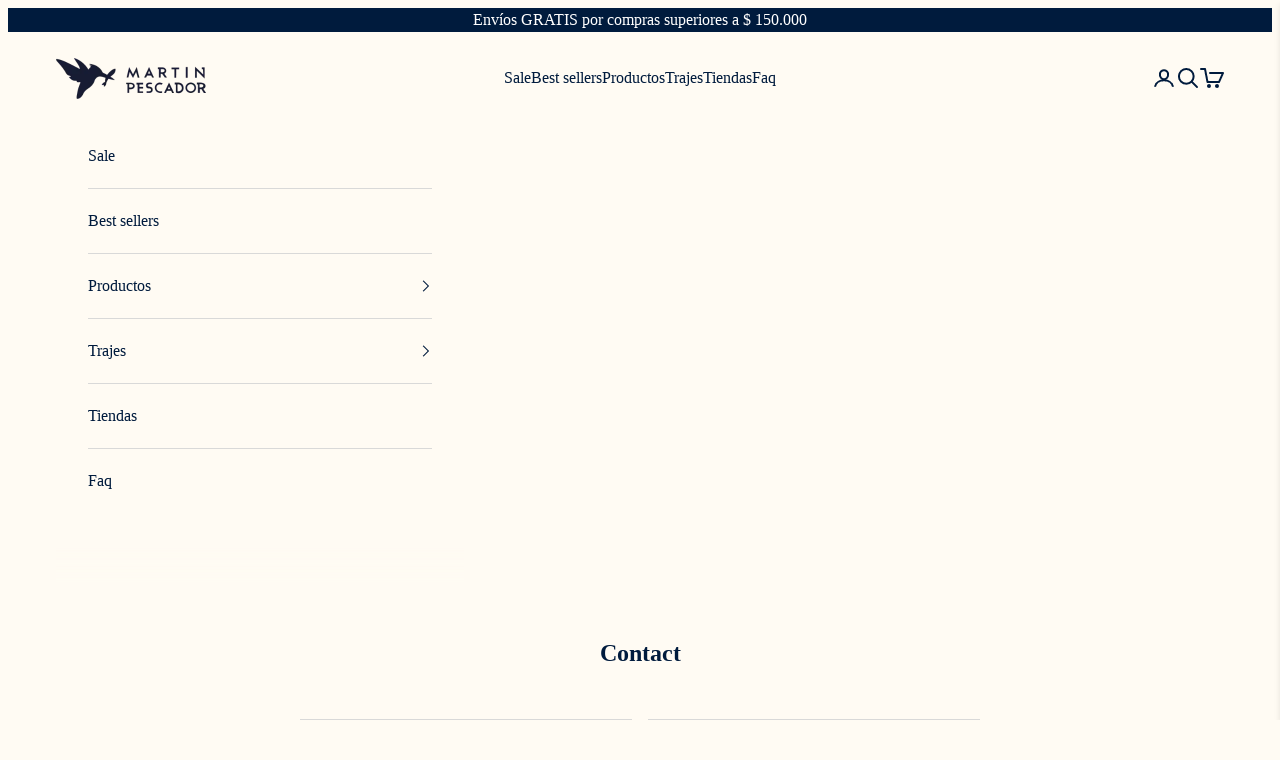

--- FILE ---
content_type: application/javascript
request_url: https://cdn-widgetsrepository.yotpo.com/widget-assets/widget-reviews-tab/app.v0.1.3-6996.js
body_size: 68757
content:
(function(){var e={953:function(e,t,n){"use strict";n.d(t,{BA:function(){return Ze},C4:function(){return R},EW:function(){return ct},Gc:function(){return Me},IG:function(){return Ve},IJ:function(){return Ye},KR:function(){return He},Kh:function(){return Oe},Pr:function(){return et},QW:function(){return rt},QZ:function(){return E},R1:function(){return qe},Tm:function(){return Fe},X2:function(){return T},bl:function(){return I},ds:function(){return C},fE:function(){return Be},g8:function(){return Le},hZ:function(){return D},i9:function(){return Ge},jr:function(){return c},ju:function(){return Ne},lW:function(){return st},mu:function(){return Qe},nD:function(){return Ae},o5:function(){return u},rY:function(){return nt},tB:function(){return De},u4:function(){return O},uY:function(){return s},ux:function(){return Ue},yC:function(){return i}});var r=n(33);let o;class i{constructor(e=!1){this.detached=e,this._active=!0,this.effects=[],this.cleanups=[],this.parent=o,!e&&o&&(this.index=(o.scopes||(o.scopes=[])).push(this)-1)}get active(){return this._active}run(e){if(this._active){const t=o;try{return o=this,e()}finally{o=t}}else 0}on(){o=this}off(){o=this.parent}stop(e){if(this._active){let t,n;for(t=0,n=this.effects.length;t<n;t++)this.effects[t].stop();for(t=0,n=this.cleanups.length;t<n;t++)this.cleanups[t]();if(this.scopes)for(t=0,n=this.scopes.length;t<n;t++)this.scopes[t].stop(!0);if(!this.detached&&this.parent&&!e){const e=this.parent.scopes.pop();e&&e!==this&&(this.parent.scopes[this.index]=e,e.index=this.index)}this.parent=void 0,this._active=!1}}}function s(e){return new i(e)}function a(e,t=o){t&&t.active&&t.effects.push(e)}function u(){return o}function c(e){o&&o.cleanups.push(e)}const l=e=>{const t=new Set(e);return t.w=0,t.n=0,t},d=e=>(e.w&y)>0,f=e=>(e.n&y)>0,p=({deps:e})=>{if(e.length)for(let t=0;t<e.length;t++)e[t].w|=y},h=e=>{const{deps:t}=e;if(t.length){let n=0;for(let r=0;r<t.length;r++){const o=t[r];d(o)&&!f(o)?o.delete(e):t[n++]=o,o.w&=~y,o.n&=~y}t.length=n}},g=new WeakMap;let v=0,y=1;const m=30;let w;const b=Symbol(""),_=Symbol("");class T{constructor(e,t=null,n){this.fn=e,this.scheduler=t,this.active=!0,this.deps=[],this.parent=void 0,a(this,n)}run(){if(!this.active)return this.fn();let e=w,t=k;while(e){if(e===this)return;e=e.parent}try{return this.parent=w,w=this,k=!0,y=1<<++v,v<=m?p(this):S(this),this.fn()}finally{v<=m&&h(this),y=1<<--v,w=this.parent,k=t,this.parent=void 0,this.deferStop&&this.stop()}}stop(){w===this?this.deferStop=!0:this.active&&(S(this),this.onStop&&this.onStop(),this.active=!1)}}function S(e){const{deps:t}=e;if(t.length){for(let n=0;n<t.length;n++)t[n].delete(e);t.length=0}}function E(e,t){e.effect&&(e=e.effect.fn);const n=new T(e);t&&((0,r.X$)(n,t),t.scope&&a(n,t.scope)),t&&t.lazy||n.run();const o=n.run.bind(n);return o.effect=n,o}function C(e){e.effect.stop()}let k=!0;const x=[];function R(){x.push(k),k=!1}function I(){const e=x.pop();k=void 0===e||e}function O(e,t,n){if(k&&w){let t=g.get(e);t||g.set(e,t=new Map);let r=t.get(n);r||t.set(n,r=l());const o=void 0;M(r,o)}}function M(e,t){let n=!1;v<=m?f(e)||(e.n|=y,n=!d(e)):n=!e.has(w),n&&(e.add(w),w.deps.push(e))}function D(e,t,n,o,i,s){const a=g.get(e);if(!a)return;let u=[];if("clear"===t)u=[...a.values()];else if("length"===n&&(0,r.cy)(e)){const e=Number(o);a.forEach(((t,n)=>{("length"===n||n>=e)&&u.push(t)}))}else switch(void 0!==n&&u.push(a.get(n)),t){case"add":(0,r.cy)(e)?(0,r.yI)(n)&&u.push(a.get("length")):(u.push(a.get(b)),(0,r.jh)(e)&&u.push(a.get(_)));break;case"delete":(0,r.cy)(e)||(u.push(a.get(b)),(0,r.jh)(e)&&u.push(a.get(_)));break;case"set":(0,r.jh)(e)&&u.push(a.get(b));break}if(1===u.length)u[0]&&A(u[0]);else{const e=[];for(const t of u)t&&e.push(...t);A(l(e))}}function A(e,t){const n=(0,r.cy)(e)?e:[...e];for(const r of n)r.computed&&P(r,t);for(const r of n)r.computed||P(r,t)}function P(e,t){(e!==w||e.allowRecurse)&&(e.scheduler?e.scheduler():e.run())}function L(e,t){var n;return null==(n=g.get(e))?void 0:n.get(t)}const F=(0,r.pD)("__proto__,__v_isRef,__isVue"),B=new Set(Object.getOwnPropertyNames(Symbol).filter((e=>"arguments"!==e&&"caller"!==e)).map((e=>Symbol[e])).filter(r.Bm)),N=G(),U=G(!1,!0),V=G(!0),W=G(!0,!0),j=$();function $(){const e={};return["includes","indexOf","lastIndexOf"].forEach((t=>{e[t]=function(...e){const n=Ue(this);for(let t=0,o=this.length;t<o;t++)O(n,"get",t+"");const r=n[t](...e);return-1===r||!1===r?n[t](...e.map(Ue)):r}})),["push","pop","shift","unshift","splice"].forEach((t=>{e[t]=function(...e){R();const n=Ue(this)[t].apply(this,e);return I(),n}})),e}function K(e){const t=Ue(this);return O(t,"has",e),t.hasOwnProperty(e)}function G(e=!1,t=!1){return function(n,o,i){if("__v_isReactive"===o)return!e;if("__v_isReadonly"===o)return e;if("__v_isShallow"===o)return t;if("__v_raw"===o&&i===(e?t?xe:ke:t?Ce:Ee).get(n))return n;const s=(0,r.cy)(n);if(!e){if(s&&(0,r.$3)(j,o))return Reflect.get(j,o,i);if("hasOwnProperty"===o)return K}const a=Reflect.get(n,o,i);return((0,r.Bm)(o)?B.has(o):F(o))?a:(e||O(n,"get",o),t?a:Ge(a)?s&&(0,r.yI)(o)?a:a.value:(0,r.Gv)(a)?e?De(a):Oe(a):a)}}const H=z(),Y=z(!0);function z(e=!1){return function(t,n,o,i){let s=t[n];if(Fe(s)&&Ge(s)&&!Ge(o))return!1;if(!e&&(Be(o)||Fe(o)||(s=Ue(s),o=Ue(o)),!(0,r.cy)(t)&&Ge(s)&&!Ge(o)))return s.value=o,!0;const a=(0,r.cy)(t)&&(0,r.yI)(n)?Number(n)<t.length:(0,r.$3)(t,n),u=Reflect.set(t,n,o,i);return t===Ue(i)&&(a?(0,r.$H)(o,s)&&D(t,"set",n,o,s):D(t,"add",n,o)),u}}function X(e,t){const n=(0,r.$3)(e,t),o=e[t],i=Reflect.deleteProperty(e,t);return i&&n&&D(e,"delete",t,void 0,o),i}function Q(e,t){const n=Reflect.has(e,t);return(0,r.Bm)(t)&&B.has(t)||O(e,"has",t),n}function q(e){return O(e,"iterate",(0,r.cy)(e)?"length":b),Reflect.ownKeys(e)}const Z={get:N,set:H,deleteProperty:X,has:Q,ownKeys:q},J={get:V,set(e,t){return!0},deleteProperty(e,t){return!0}},ee=(0,r.X$)({},Z,{get:U,set:Y}),te=(0,r.X$)({},J,{get:W}),ne=e=>e,re=e=>Reflect.getPrototypeOf(e);function oe(e,t,n=!1,r=!1){e=e["__v_raw"];const o=Ue(e),i=Ue(t);n||(t!==i&&O(o,"get",t),O(o,"get",i));const{has:s}=re(o),a=r?ne:n?je:We;return s.call(o,t)?a(e.get(t)):s.call(o,i)?a(e.get(i)):void(e!==o&&e.get(t))}function ie(e,t=!1){const n=this["__v_raw"],r=Ue(n),o=Ue(e);return t||(e!==o&&O(r,"has",e),O(r,"has",o)),e===o?n.has(e):n.has(e)||n.has(o)}function se(e,t=!1){return e=e["__v_raw"],!t&&O(Ue(e),"iterate",b),Reflect.get(e,"size",e)}function ae(e){e=Ue(e);const t=Ue(this),n=re(t),r=n.has.call(t,e);return r||(t.add(e),D(t,"add",e,e)),this}function ue(e,t){t=Ue(t);const n=Ue(this),{has:o,get:i}=re(n);let s=o.call(n,e);s||(e=Ue(e),s=o.call(n,e));const a=i.call(n,e);return n.set(e,t),s?(0,r.$H)(t,a)&&D(n,"set",e,t,a):D(n,"add",e,t),this}function ce(e){const t=Ue(this),{has:n,get:r}=re(t);let o=n.call(t,e);o||(e=Ue(e),o=n.call(t,e));const i=r?r.call(t,e):void 0,s=t.delete(e);return o&&D(t,"delete",e,void 0,i),s}function le(){const e=Ue(this),t=0!==e.size,n=void 0,r=e.clear();return t&&D(e,"clear",void 0,void 0,n),r}function de(e,t){return function(n,r){const o=this,i=o["__v_raw"],s=Ue(i),a=t?ne:e?je:We;return!e&&O(s,"iterate",b),i.forEach(((e,t)=>n.call(r,a(e),a(t),o)))}}function fe(e,t,n){return function(...o){const i=this["__v_raw"],s=Ue(i),a=(0,r.jh)(s),u="entries"===e||e===Symbol.iterator&&a,c="keys"===e&&a,l=i[e](...o),d=n?ne:t?je:We;return!t&&O(s,"iterate",c?_:b),{next(){const{value:e,done:t}=l.next();return t?{value:e,done:t}:{value:u?[d(e[0]),d(e[1])]:d(e),done:t}},[Symbol.iterator](){return this}}}}function pe(e){return function(...t){return"delete"!==e&&this}}function he(){const e={get(e){return oe(this,e)},get size(){return se(this)},has:ie,add:ae,set:ue,delete:ce,clear:le,forEach:de(!1,!1)},t={get(e){return oe(this,e,!1,!0)},get size(){return se(this)},has:ie,add:ae,set:ue,delete:ce,clear:le,forEach:de(!1,!0)},n={get(e){return oe(this,e,!0)},get size(){return se(this,!0)},has(e){return ie.call(this,e,!0)},add:pe("add"),set:pe("set"),delete:pe("delete"),clear:pe("clear"),forEach:de(!0,!1)},r={get(e){return oe(this,e,!0,!0)},get size(){return se(this,!0)},has(e){return ie.call(this,e,!0)},add:pe("add"),set:pe("set"),delete:pe("delete"),clear:pe("clear"),forEach:de(!0,!0)},o=["keys","values","entries",Symbol.iterator];return o.forEach((o=>{e[o]=fe(o,!1,!1),n[o]=fe(o,!0,!1),t[o]=fe(o,!1,!0),r[o]=fe(o,!0,!0)})),[e,n,t,r]}const[ge,ve,ye,me]=he();function we(e,t){const n=t?e?me:ye:e?ve:ge;return(t,o,i)=>"__v_isReactive"===o?!e:"__v_isReadonly"===o?e:"__v_raw"===o?t:Reflect.get((0,r.$3)(n,o)&&o in t?n:t,o,i)}const be={get:we(!1,!1)},_e={get:we(!1,!0)},Te={get:we(!0,!1)},Se={get:we(!0,!0)};const Ee=new WeakMap,Ce=new WeakMap,ke=new WeakMap,xe=new WeakMap;function Re(e){switch(e){case"Object":case"Array":return 1;case"Map":case"Set":case"WeakMap":case"WeakSet":return 2;default:return 0}}function Ie(e){return e["__v_skip"]||!Object.isExtensible(e)?0:Re((0,r.Zf)(e))}function Oe(e){return Fe(e)?e:Pe(e,!1,Z,be,Ee)}function Me(e){return Pe(e,!1,ee,_e,Ce)}function De(e){return Pe(e,!0,J,Te,ke)}function Ae(e){return Pe(e,!0,te,Se,xe)}function Pe(e,t,n,o,i){if(!(0,r.Gv)(e))return e;if(e["__v_raw"]&&(!t||!e["__v_isReactive"]))return e;const s=i.get(e);if(s)return s;const a=Ie(e);if(0===a)return e;const u=new Proxy(e,2===a?o:n);return i.set(e,u),u}function Le(e){return Fe(e)?Le(e["__v_raw"]):!(!e||!e["__v_isReactive"])}function Fe(e){return!(!e||!e["__v_isReadonly"])}function Be(e){return!(!e||!e["__v_isShallow"])}function Ne(e){return Le(e)||Fe(e)}function Ue(e){const t=e&&e["__v_raw"];return t?Ue(t):e}function Ve(e){return(0,r.yQ)(e,"__v_skip",!0),e}const We=e=>(0,r.Gv)(e)?Oe(e):e,je=e=>(0,r.Gv)(e)?De(e):e;function $e(e){k&&w&&(e=Ue(e),M(e.dep||(e.dep=l())))}function Ke(e,t){e=Ue(e);const n=e.dep;n&&A(n)}function Ge(e){return!(!e||!0!==e.__v_isRef)}function He(e){return ze(e,!1)}function Ye(e){return ze(e,!0)}function ze(e,t){return Ge(e)?e:new Xe(e,t)}class Xe{constructor(e,t){this.__v_isShallow=t,this.dep=void 0,this.__v_isRef=!0,this._rawValue=t?e:Ue(e),this._value=t?e:We(e)}get value(){return $e(this),this._value}set value(e){const t=this.__v_isShallow||Be(e)||Fe(e);e=t?e:Ue(e),(0,r.$H)(e,this._rawValue)&&(this._rawValue=e,this._value=t?e:We(e),Ke(this,e))}}function Qe(e){Ke(e,void 0)}function qe(e){return Ge(e)?e.value:e}function Ze(e){return(0,r.Tn)(e)?e():qe(e)}const Je={get:(e,t,n)=>qe(Reflect.get(e,t,n)),set:(e,t,n,r)=>{const o=e[t];return Ge(o)&&!Ge(n)?(o.value=n,!0):Reflect.set(e,t,n,r)}};function et(e){return Le(e)?e:new Proxy(e,Je)}class tt{constructor(e){this.dep=void 0,this.__v_isRef=!0;const{get:t,set:n}=e((()=>$e(this)),(()=>Ke(this)));this._get=t,this._set=n}get value(){return this._get()}set value(e){this._set(e)}}function nt(e){return new tt(e)}function rt(e){const t=(0,r.cy)(e)?new Array(e.length):{};for(const n in e)t[n]=at(e,n);return t}class ot{constructor(e,t,n){this._object=e,this._key=t,this._defaultValue=n,this.__v_isRef=!0}get value(){const e=this._object[this._key];return void 0===e?this._defaultValue:e}set value(e){this._object[this._key]=e}get dep(){return L(Ue(this._object),this._key)}}class it{constructor(e){this._getter=e,this.__v_isRef=!0,this.__v_isReadonly=!0}get value(){return this._getter()}}function st(e,t,n){return Ge(e)?e:(0,r.Tn)(e)?new it(e):(0,r.Gv)(e)&&arguments.length>1?at(e,t,n):He(e)}function at(e,t,n){const r=e[t];return Ge(r)?r:new ot(e,t,n)}class ut{constructor(e,t,n,r){this._setter=t,this.dep=void 0,this.__v_isRef=!0,this["__v_isReadonly"]=!1,this._dirty=!0,this.effect=new T(e,(()=>{this._dirty||(this._dirty=!0,Ke(this))})),this.effect.computed=this,this.effect.active=this._cacheable=!r,this["__v_isReadonly"]=n}get value(){const e=Ue(this);return $e(e),!e._dirty&&e._cacheable||(e._dirty=!1,e._value=e.effect.run()),e._value}set value(e){this._setter(e)}}function ct(e,t,n=!1){let o,i;const s=(0,r.Tn)(e);s?(o=e,i=r.tE):(o=e.get,i=e.set);const a=new ut(o,i,s||!i,n);return a}},641:function(e,t,n){"use strict";n.d(t,{$V:function(){return Le},$u:function(){return Ze},$y:function(){return ct},BA:function(){return r.BA},Bs:function(){return no},C4:function(){return o.C4},CE:function(){return or},Df:function(){return De},Dl:function(){return C},E:function(){return Nt},E3:function(){return vr},EW:function(){return Qr},EY:function(){return Yn},FK:function(){return Hn},Fv:function(){return mr},Fw:function(){return Zr},GM:function(){return kt},Gc:function(){return r.Gc},Gt:function(){return on},Gw:function(){return io},Gy:function(){return Te},H4:function(){return c},HF:function(){return Lt},Ht:function(){return Ot},IG:function(){return r.IG},IJ:function(){return r.IJ},Ic:function(){return qe},Im:function(){return Kn},K9:function(){return Mn},KC:function(){return Xe},KR:function(){return r.KR},Kh:function(){return r.Kh},LJ:function(){return so},LM:function(){return Jr},Lk:function(){return fr},Lu:function(){return xt},MZ:function(){return Me},Mw:function(){return zn},NP:function(){return Rt},Ng:function(){return gr},OA:function(){return Mt},OW:function(){return Re},PR:function(){return Ue},PS:function(){return an},PT:function(){return o.PT},Pr:function(){return r.Pr},Q3:function(){return wr},QP:function(){return Ee},QW:function(){return r.QW},QZ:function(){return r.QZ},Qi:function(){return W},R1:function(){return r.R1},R8:function(){return i},RG:function(){return gt},SS:function(){return tt},Tb:function(){return yt},Tm:function(){return r.Tm},Tr:function(){return o.Tr},U4:function(){return s},U_:function(){return pe},Vq:function(){return nr},WQ:function(){return sn},Wv:function(){return ir},X2:function(){return r.X2},Y4:function(){return je},Y5:function(){return ao},YY:function(){return $},Yj:function(){return St},ZH:function(){return o.ZH},_B:function(){return o._B},bF:function(){return pr},bU:function(){return to},bj:function(){return nt},bn:function(){return Bt},bo:function(){return be},ci:function(){return Dn},dA:function(){return $r},dY:function(){return b},ds:function(){return r.ds},eW:function(){return yr},eX:function(){return ht},fE:function(){return r.fE},fn:function(){return Dt},g2:function(){return at},g8:function(){return r.g8},gN:function(){return lt},gW:function(){return ur},gh:function(){return a},h:function(){return qr},hi:function(){return et},i9:function(){return r.i9},iD:function(){return P},jC:function(){return Xn},jr:function(){return r.jr},jt:function(){return j},ju:function(){return r.ju},k6:function(){return K},lW:function(){return r.lW},lt:function(){return M},mu:function(){return r.mu},n:function(){return We},nD:function(){return r.nD},nI:function(){return Ir},nT:function(){return de},o5:function(){return r.o5},p9:function(){return fe},pI:function(){return pt},pM:function(){return Ae},pR:function(){return ke},qG:function(){return ot},qL:function(){return u},qP:function(){return Et},qR:function(){return rt},rE:function(){return ro},rO:function(){return It},rU:function(){return o.rU},rY:function(){return r.rY},sV:function(){return Qe},tB:function(){return r.tB},tC:function(){return jr},tY:function(){return ee},uX:function(){return Zn},uY:function(){return r.uY},ux:function(){return r.ux},v6:function(){return Sr},v_:function(){return o.v_},vv:function(){return sr},wB:function(){return ge},wk:function(){return Ct},xo:function(){return Je},y$:function(){return eo},yC:function(){return r.yC},zz:function(){return Ft}});var r=n(953),o=n(33);function i(e,...t){}function s(e,t){}function a(e,t,n,r){let o;try{o=r?e(...r):e()}catch(i){c(i,t,n)}return o}function u(e,t,n,r){if((0,o.Tn)(e)){const i=a(e,t,n,r);return i&&(0,o.yL)(i)&&i.catch((e=>{c(e,t,n)})),i}const i=[];for(let o=0;o<e.length;o++)i.push(u(e[o],t,n,r));return i}function c(e,t,n,r=!0){const o=t?t.vnode:null;if(t){let r=t.parent;const o=t.proxy,i=n;while(r){const t=r.ec;if(t)for(let n=0;n<t.length;n++)if(!1===t[n](e,o,i))return;r=r.parent}const s=t.appContext.config.errorHandler;if(s)return void a(s,null,10,[e,o,i])}l(e,n,o,r)}function l(e,t,n,r=!0){console.error(e)}let d=!1,f=!1;const p=[];let h=0;const g=[];let v=null,y=0;const m=Promise.resolve();let w=null;function b(e){const t=w||m;return e?t.then(this?e.bind(this):e):t}function _(e){let t=h+1,n=p.length;while(t<n){const r=t+n>>>1,o=R(p[r]);o<e?t=r+1:n=r}return t}function T(e){p.length&&p.includes(e,d&&e.allowRecurse?h+1:h)||(null==e.id?p.push(e):p.splice(_(e.id),0,e),S())}function S(){d||f||(f=!0,w=m.then(O))}function E(e){const t=p.indexOf(e);t>h&&p.splice(t,1)}function C(e){(0,o.cy)(e)?g.push(...e):v&&v.includes(e,e.allowRecurse?y+1:y)||g.push(e),S()}function k(e,t=(d?h+1:0)){for(0;t<p.length;t++){const e=p[t];e&&e.pre&&(p.splice(t,1),t--,e())}}function x(e){if(g.length){const e=[...new Set(g)];if(g.length=0,v)return void v.push(...e);for(v=e,v.sort(((e,t)=>R(e)-R(t))),y=0;y<v.length;y++)v[y]();v=null,y=0}}const R=e=>null==e.id?1/0:e.id,I=(e,t)=>{const n=R(e)-R(t);if(0===n){if(e.pre&&!t.pre)return-1;if(t.pre&&!e.pre)return 1}return n};function O(e){f=!1,d=!0,p.sort(I);o.tE;try{for(h=0;h<p.length;h++){const e=p[h];e&&!1!==e.active&&a(e,null,14)}}finally{h=0,p.length=0,x(e),d=!1,w=null,(p.length||g.length)&&O(e)}}let M,D=[],A=!1;function P(e,t){var n,r;if(M=e,M)M.enabled=!0,D.forEach((({event:e,args:t})=>M.emit(e,...t))),D=[];else if("undefined"!==typeof window&&window.HTMLElement&&!(null==(r=null==(n=window.navigator)?void 0:n.userAgent)?void 0:r.includes("jsdom"))){const e=t.__VUE_DEVTOOLS_HOOK_REPLAY__=t.__VUE_DEVTOOLS_HOOK_REPLAY__||[];e.push((e=>{P(e,t)})),setTimeout((()=>{M||(t.__VUE_DEVTOOLS_HOOK_REPLAY__=null,A=!0,D=[])}),3e3)}else A=!0,D=[]}function L(e,t,...n){if(e.isUnmounted)return;const r=e.vnode.props||o.MZ;let i=n;const s=t.startsWith("update:"),a=s&&t.slice(7);if(a&&a in r){const e=`${"modelValue"===a?"model":a}Modifiers`,{number:t,trim:s}=r[e]||o.MZ;s&&(i=n.map((e=>(0,o.Kg)(e)?e.trim():e))),t&&(i=n.map(o.bB))}let c;let l=r[c=(0,o.rU)(t)]||r[c=(0,o.rU)((0,o.PT)(t))];!l&&s&&(l=r[c=(0,o.rU)((0,o.Tg)(t))]),l&&u(l,e,6,i);const d=r[c+"Once"];if(d){if(e.emitted){if(e.emitted[c])return}else e.emitted={};e.emitted[c]=!0,u(d,e,6,i)}}function F(e,t,n=!1){const r=t.emitsCache,i=r.get(e);if(void 0!==i)return i;const s=e.emits;let a={},u=!1;if(!(0,o.Tn)(e)){const r=e=>{const n=F(e,t,!0);n&&(u=!0,(0,o.X$)(a,n))};!n&&t.mixins.length&&t.mixins.forEach(r),e.extends&&r(e.extends),e.mixins&&e.mixins.forEach(r)}return s||u?((0,o.cy)(s)?s.forEach((e=>a[e]=null)):(0,o.X$)(a,s),(0,o.Gv)(e)&&r.set(e,a),a):((0,o.Gv)(e)&&r.set(e,null),null)}function B(e,t){return!(!e||!(0,o.Mp)(t))&&(t=t.slice(2).replace(/Once$/,""),(0,o.$3)(e,t[0].toLowerCase()+t.slice(1))||(0,o.$3)(e,(0,o.Tg)(t))||(0,o.$3)(e,t))}let N=null,U=null;function V(e){const t=N;return N=e,U=e&&e.type.__scopeId||null,t}function W(e){U=e}function j(){U=null}const $=e=>K;function K(e,t=N,n){if(!t)return e;if(e._n)return e;const r=(...n)=>{r._d&&nr(-1);const o=V(t);let i;try{i=e(...n)}finally{V(o),r._d&&nr(1)}return i};return r._n=!0,r._c=!0,r._d=!0,r}function G(e){const{type:t,vnode:n,proxy:r,withProxy:i,props:s,propsOptions:[a],slots:u,attrs:l,emit:d,render:f,renderCache:p,data:h,setupState:g,ctx:v,inheritAttrs:y}=e;let m,w;const b=V(e);try{if(4&n.shapeFlag){const e=i||r;m=br(f.call(e,e,p,s,g,h,v)),w=l}else{const e=t;0,m=br(e.length>1?e(s,{attrs:l,slots:u,emit:d}):e(s,null)),w=t.props?l:Y(l)}}catch(T){Qn.length=0,c(T,e,1),m=pr(zn)}let _=m;if(w&&!1!==y){const e=Object.keys(w),{shapeFlag:t}=_;e.length&&7&t&&(a&&e.some(o.CP)&&(w=z(w,a)),_=vr(_,w))}return n.dirs&&(_=vr(_),_.dirs=_.dirs?_.dirs.concat(n.dirs):n.dirs),n.transition&&(_.transition=n.transition),m=_,V(b),m}function H(e){let t;for(let n=0;n<e.length;n++){const r=e[n];if(!sr(r))return;if(r.type!==zn||"v-if"===r.children){if(t)return;t=r}}return t}const Y=e=>{let t;for(const n in e)("class"===n||"style"===n||(0,o.Mp)(n))&&((t||(t={}))[n]=e[n]);return t},z=(e,t)=>{const n={};for(const r in e)(0,o.CP)(r)&&r.slice(9)in t||(n[r]=e[r]);return n};function X(e,t,n){const{props:r,children:o,component:i}=e,{props:s,children:a,patchFlag:u}=t,c=i.emitsOptions;if(t.dirs||t.transition)return!0;if(!(n&&u>=0))return!(!o&&!a||a&&a.$stable)||r!==s&&(r?!s||Q(r,s,c):!!s);if(1024&u)return!0;if(16&u)return r?Q(r,s,c):!!s;if(8&u){const e=t.dynamicProps;for(let t=0;t<e.length;t++){const n=e[t];if(s[n]!==r[n]&&!B(c,n))return!0}}return!1}function Q(e,t,n){const r=Object.keys(t);if(r.length!==Object.keys(e).length)return!0;for(let o=0;o<r.length;o++){const i=r[o];if(t[i]!==e[i]&&!B(n,i))return!0}return!1}function q({vnode:e,parent:t},n){while(t&&t.subTree===e)(e=t.vnode).el=n,t=t.parent}const Z=e=>e.__isSuspense,J={name:"Suspense",__isSuspense:!0,process(e,t,n,r,o,i,s,a,u,c){null==e?ne(t,n,r,o,i,s,a,u,c):re(e,t,n,r,o,s,a,u,c)},hydrate:ie,create:oe,normalize:se},ee=J;function te(e,t){const n=e.props&&e.props[t];(0,o.Tn)(n)&&n()}function ne(e,t,n,r,o,i,s,a,u){const{p:c,o:{createElement:l}}=u,d=l("div"),f=e.suspense=oe(e,o,r,t,d,n,i,s,a,u);c(null,f.pendingBranch=e.ssContent,d,null,r,f,i,s),f.deps>0?(te(e,"onPending"),te(e,"onFallback"),c(null,e.ssFallback,t,n,r,null,i,s),ce(f,e.ssFallback)):f.resolve(!1,!0)}function re(e,t,n,r,o,i,s,a,{p:u,um:c,o:{createElement:l}}){const d=t.suspense=e.suspense;d.vnode=t,t.el=e.el;const f=t.ssContent,p=t.ssFallback,{activeBranch:h,pendingBranch:g,isInFallback:v,isHydrating:y}=d;if(g)d.pendingBranch=f,ar(f,g)?(u(g,f,d.hiddenContainer,null,o,d,i,s,a),d.deps<=0?d.resolve():v&&(u(h,p,n,r,o,null,i,s,a),ce(d,p))):(d.pendingId++,y?(d.isHydrating=!1,d.activeBranch=g):c(g,o,d),d.deps=0,d.effects.length=0,d.hiddenContainer=l("div"),v?(u(null,f,d.hiddenContainer,null,o,d,i,s,a),d.deps<=0?d.resolve():(u(h,p,n,r,o,null,i,s,a),ce(d,p))):h&&ar(f,h)?(u(h,f,n,r,o,d,i,s,a),d.resolve(!0)):(u(null,f,d.hiddenContainer,null,o,d,i,s,a),d.deps<=0&&d.resolve()));else if(h&&ar(f,h))u(h,f,n,r,o,d,i,s,a),ce(d,f);else if(te(t,"onPending"),d.pendingBranch=f,d.pendingId++,u(null,f,d.hiddenContainer,null,o,d,i,s,a),d.deps<=0)d.resolve();else{const{timeout:e,pendingId:t}=d;e>0?setTimeout((()=>{d.pendingId===t&&d.fallback(p)}),e):0===e&&d.fallback(p)}}function oe(e,t,n,r,i,s,a,u,l,d,f=!1){const{p:p,m:h,um:g,n:v,o:{parentNode:y,remove:m}}=d;let w;const b=le(e);b&&(null==t?void 0:t.pendingBranch)&&(w=t.pendingId,t.deps++);const _=e.props?(0,o.Ro)(e.props.timeout):void 0;const T={vnode:e,parent:t,parentComponent:n,isSVG:a,container:r,hiddenContainer:i,anchor:s,deps:0,pendingId:0,timeout:"number"===typeof _?_:-1,activeBranch:null,pendingBranch:null,isInFallback:!0,isHydrating:f,isUnmounted:!1,effects:[],resolve(e=!1,n=!1){const{vnode:r,activeBranch:o,pendingBranch:i,pendingId:s,effects:a,parentComponent:u,container:c}=T;if(T.isHydrating)T.isHydrating=!1;else if(!e){const e=o&&i.transition&&"out-in"===i.transition.mode;e&&(o.transition.afterLeave=()=>{s===T.pendingId&&h(i,c,t,0)});let{anchor:t}=T;o&&(t=v(o),g(o,u,T,!0)),e||h(i,c,t,0)}ce(T,i),T.pendingBranch=null,T.isInFallback=!1;let l=T.parent,d=!1;while(l){if(l.pendingBranch){l.effects.push(...a),d=!0;break}l=l.parent}d||C(a),T.effects=[],b&&t&&t.pendingBranch&&w===t.pendingId&&(t.deps--,0!==t.deps||n||t.resolve()),te(r,"onResolve")},fallback(e){if(!T.pendingBranch)return;const{vnode:t,activeBranch:n,parentComponent:r,container:o,isSVG:i}=T;te(t,"onFallback");const s=v(n),a=()=>{T.isInFallback&&(p(null,e,o,s,r,null,i,u,l),ce(T,e))},c=e.transition&&"out-in"===e.transition.mode;c&&(n.transition.afterLeave=a),T.isInFallback=!0,g(n,r,null,!0),c||a()},move(e,t,n){T.activeBranch&&h(T.activeBranch,e,t,n),T.container=e},next(){return T.activeBranch&&v(T.activeBranch)},registerDep(e,t){const n=!!T.pendingBranch;n&&T.deps++;const r=e.vnode.el;e.asyncDep.catch((t=>{c(t,e,0)})).then((o=>{if(e.isUnmounted||T.isUnmounted||T.pendingId!==e.suspenseId)return;e.asyncResolved=!0;const{vnode:i}=e;Wr(e,o,!1),r&&(i.el=r);const s=!r&&e.subTree.el;t(e,i,y(r||e.subTree.el),r?null:v(e.subTree),T,a,l),s&&m(s),q(e,i.el),n&&0===--T.deps&&T.resolve()}))},unmount(e,t){T.isUnmounted=!0,T.activeBranch&&g(T.activeBranch,n,e,t),T.pendingBranch&&g(T.pendingBranch,n,e,t)}};return T}function ie(e,t,n,r,o,i,s,a,u){const c=t.suspense=oe(t,r,n,e.parentNode,document.createElement("div"),null,o,i,s,a,!0),l=u(e,c.pendingBranch=t.ssContent,n,c,i,s);return 0===c.deps&&c.resolve(!1,!0),l}function se(e){const{shapeFlag:t,children:n}=e,r=32&t;e.ssContent=ae(r?n.default:n),e.ssFallback=r?ae(n.fallback):pr(zn)}function ae(e){let t;if((0,o.Tn)(e)){const n=tr&&e._c;n&&(e._d=!1,Zn()),e=e(),n&&(e._d=!0,t=qn,Jn())}if((0,o.cy)(e)){const t=H(e);0,e=t}return e=br(e),t&&!e.dynamicChildren&&(e.dynamicChildren=t.filter((t=>t!==e))),e}function ue(e,t){t&&t.pendingBranch?(0,o.cy)(e)?t.effects.push(...e):t.effects.push(e):C(e)}function ce(e,t){e.activeBranch=t;const{vnode:n,parentComponent:r}=e,o=n.el=t.el;r&&r.subTree===n&&(r.vnode.el=o,q(r,o))}function le(e){var t;return null!=(null==(t=e.props)?void 0:t.suspensible)&&!1!==e.props.suspensible}function de(e,t){return ve(e,null,t)}function fe(e,t){return ve(e,null,{flush:"post"})}function pe(e,t){return ve(e,null,{flush:"sync"})}const he={};function ge(e,t,n){return ve(e,t,n)}function ve(e,t,{immediate:n,deep:i,flush:s,onTrack:c,onTrigger:l}=o.MZ){var d;const f=(0,r.o5)()===(null==(d=Rr)?void 0:d.scope)?Rr:null;let p,h,g=!1,v=!1;if((0,r.i9)(e)?(p=()=>e.value,g=(0,r.fE)(e)):(0,r.g8)(e)?(p=()=>e,i=!0):(0,o.cy)(e)?(v=!0,g=e.some((e=>(0,r.g8)(e)||(0,r.fE)(e))),p=()=>e.map((e=>(0,r.i9)(e)?e.value:(0,r.g8)(e)?we(e):(0,o.Tn)(e)?a(e,f,2):void 0))):p=(0,o.Tn)(e)?t?()=>a(e,f,2):()=>{if(!f||!f.isUnmounted)return h&&h(),u(e,f,3,[m])}:o.tE,t&&i){const e=p;p=()=>we(e())}let y,m=e=>{h=S.onStop=()=>{a(e,f,4)}};if(Nr){if(m=o.tE,t?n&&u(t,f,3,[p(),v?[]:void 0,m]):p(),"sync"!==s)return o.tE;{const e=Jr();y=e.__watcherHandles||(e.__watcherHandles=[])}}let w=v?new Array(e.length).fill(he):he;const b=()=>{if(S.active)if(t){const e=S.run();(i||g||(v?e.some(((e,t)=>(0,o.$H)(e,w[t]))):(0,o.$H)(e,w)))&&(h&&h(),u(t,f,3,[e,w===he?void 0:v&&w[0]===he?[]:w,m]),w=e)}else S.run()};let _;b.allowRecurse=!!t,"sync"===s?_=b:"post"===s?_=()=>On(b,f&&f.suspense):(b.pre=!0,f&&(b.id=f.uid),_=()=>T(b));const S=new r.X2(p,_);t?n?b():w=S.run():"post"===s?On(S.run.bind(S),f&&f.suspense):S.run();const E=()=>{S.stop(),f&&f.scope&&(0,o.TF)(f.scope.effects,S)};return y&&y.push(E),E}function ye(e,t,n){const r=this.proxy,i=(0,o.Kg)(e)?e.includes(".")?me(r,e):()=>r[e]:e.bind(r,r);let s;(0,o.Tn)(t)?s=t:(s=t.handler,n=t);const a=Rr;Ar(this);const u=ve(i,s.bind(r),n);return a?Ar(a):Pr(),u}function me(e,t){const n=t.split(".");return()=>{let t=e;for(let e=0;e<n.length&&t;e++)t=t[n[e]];return t}}function we(e,t){if(!(0,o.Gv)(e)||e["__v_skip"])return e;if(t=t||new Set,t.has(e))return e;if(t.add(e),(0,r.i9)(e))we(e.value,t);else if((0,o.cy)(e))for(let n=0;n<e.length;n++)we(e[n],t);else if((0,o.vM)(e)||(0,o.jh)(e))e.forEach((e=>{we(e,t)}));else if((0,o.Qd)(e))for(const n in e)we(e[n],t);return e}function be(e,t){const n=N;if(null===n)return e;const r=Yr(n)||n.proxy,i=e.dirs||(e.dirs=[]);for(let s=0;s<t.length;s++){let[e,n,a,u=o.MZ]=t[s];e&&((0,o.Tn)(e)&&(e={mounted:e,updated:e}),e.deep&&we(n),i.push({dir:e,instance:r,value:n,oldValue:void 0,arg:a,modifiers:u}))}return e}function _e(e,t,n,o){const i=e.dirs,s=t&&t.dirs;for(let a=0;a<i.length;a++){const c=i[a];s&&(c.oldValue=s[a].value);let l=c.dir[o];l&&((0,r.C4)(),u(l,n,8,[e.el,c,e,t]),(0,r.bl)())}}function Te(){const e={isMounted:!1,isLeaving:!1,isUnmounting:!1,leavingVNodes:new Map};return Qe((()=>{e.isMounted=!0})),Je((()=>{e.isUnmounting=!0})),e}const Se=[Function,Array],Ee={mode:String,appear:Boolean,persisted:Boolean,onBeforeEnter:Se,onEnter:Se,onAfterEnter:Se,onEnterCancelled:Se,onBeforeLeave:Se,onLeave:Se,onAfterLeave:Se,onLeaveCancelled:Se,onBeforeAppear:Se,onAppear:Se,onAfterAppear:Se,onAppearCancelled:Se},Ce={name:"BaseTransition",props:Ee,setup(e,{slots:t}){const n=Ir(),o=Te();let i;return()=>{const s=t.default&&De(t.default(),!0);if(!s||!s.length)return;let a=s[0];if(s.length>1){let e=!1;for(const t of s)if(t.type!==zn){0,a=t,e=!0;break}}const u=(0,r.ux)(e),{mode:c}=u;if(o.isLeaving)return Ie(a);const l=Oe(a);if(!l)return Ie(a);const d=Re(l,u,o,n);Me(l,d);const f=n.subTree,p=f&&Oe(f);let h=!1;const{getTransitionKey:g}=l.type;if(g){const e=g();void 0===i?i=e:e!==i&&(i=e,h=!0)}if(p&&p.type!==zn&&(!ar(l,p)||h)){const e=Re(p,u,o,n);if(Me(p,e),"out-in"===c)return o.isLeaving=!0,e.afterLeave=()=>{o.isLeaving=!1,!1!==n.update.active&&n.update()},Ie(a);"in-out"===c&&l.type!==zn&&(e.delayLeave=(e,t,n)=>{const r=xe(o,p);r[String(p.key)]=p,e._leaveCb=()=>{t(),e._leaveCb=void 0,delete d.delayedLeave},d.delayedLeave=n})}return a}}},ke=Ce;function xe(e,t){const{leavingVNodes:n}=e;let r=n.get(t.type);return r||(r=Object.create(null),n.set(t.type,r)),r}function Re(e,t,n,r){const{appear:i,mode:s,persisted:a=!1,onBeforeEnter:c,onEnter:l,onAfterEnter:d,onEnterCancelled:f,onBeforeLeave:p,onLeave:h,onAfterLeave:g,onLeaveCancelled:v,onBeforeAppear:y,onAppear:m,onAfterAppear:w,onAppearCancelled:b}=t,_=String(e.key),T=xe(n,e),S=(e,t)=>{e&&u(e,r,9,t)},E=(e,t)=>{const n=t[1];S(e,t),(0,o.cy)(e)?e.every((e=>e.length<=1))&&n():e.length<=1&&n()},C={mode:s,persisted:a,beforeEnter(t){let r=c;if(!n.isMounted){if(!i)return;r=y||c}t._leaveCb&&t._leaveCb(!0);const o=T[_];o&&ar(e,o)&&o.el._leaveCb&&o.el._leaveCb(),S(r,[t])},enter(e){let t=l,r=d,o=f;if(!n.isMounted){if(!i)return;t=m||l,r=w||d,o=b||f}let s=!1;const a=e._enterCb=t=>{s||(s=!0,S(t?o:r,[e]),C.delayedLeave&&C.delayedLeave(),e._enterCb=void 0)};t?E(t,[e,a]):a()},leave(t,r){const o=String(e.key);if(t._enterCb&&t._enterCb(!0),n.isUnmounting)return r();S(p,[t]);let i=!1;const s=t._leaveCb=n=>{i||(i=!0,r(),S(n?v:g,[t]),t._leaveCb=void 0,T[o]===e&&delete T[o])};T[o]=e,h?E(h,[t,s]):s()},clone(e){return Re(e,t,n,r)}};return C}function Ie(e){if(Be(e))return e=vr(e),e.children=null,e}function Oe(e){return Be(e)?e.children?e.children[0]:void 0:e}function Me(e,t){6&e.shapeFlag&&e.component?Me(e.component.subTree,t):128&e.shapeFlag?(e.ssContent.transition=t.clone(e.ssContent),e.ssFallback.transition=t.clone(e.ssFallback)):e.transition=t}function De(e,t=!1,n){let r=[],o=0;for(let i=0;i<e.length;i++){let s=e[i];const a=null==n?s.key:String(n)+String(null!=s.key?s.key:i);s.type===Hn?(128&s.patchFlag&&o++,r=r.concat(De(s.children,t,a))):(t||s.type!==zn)&&r.push(null!=a?vr(s,{key:a}):s)}if(o>1)for(let i=0;i<r.length;i++)r[i].patchFlag=-2;return r}function Ae(e,t){return(0,o.Tn)(e)?(()=>(0,o.X$)({name:e.name},t,{setup:e}))():e}const Pe=e=>!!e.type.__asyncLoader;function Le(e){(0,o.Tn)(e)&&(e={loader:e});const{loader:t,loadingComponent:n,errorComponent:i,delay:s=200,timeout:a,suspensible:u=!0,onError:l}=e;let d,f=null,p=0;const h=()=>(p++,f=null,g()),g=()=>{let e;return f||(e=f=t().catch((e=>{if(e=e instanceof Error?e:new Error(String(e)),l)return new Promise(((t,n)=>{const r=()=>t(h()),o=()=>n(e);l(e,r,o,p+1)}));throw e})).then((t=>e!==f&&f?f:(t&&(t.__esModule||"Module"===t[Symbol.toStringTag])&&(t=t.default),d=t,t))))};return Ae({name:"AsyncComponentWrapper",__asyncLoader:g,get __asyncResolved(){return d},setup(){const e=Rr;if(d)return()=>Fe(d,e);const t=t=>{f=null,c(t,e,13,!i)};if(u&&e.suspense||Nr)return g().then((t=>()=>Fe(t,e))).catch((e=>(t(e),()=>i?pr(i,{error:e}):null)));const o=(0,r.KR)(!1),l=(0,r.KR)(),p=(0,r.KR)(!!s);return s&&setTimeout((()=>{p.value=!1}),s),null!=a&&setTimeout((()=>{if(!o.value&&!l.value){const e=new Error(`Async component timed out after ${a}ms.`);t(e),l.value=e}}),a),g().then((()=>{o.value=!0,e.parent&&Be(e.parent.vnode)&&T(e.parent.update)})).catch((e=>{t(e),l.value=e})),()=>o.value&&d?Fe(d,e):l.value&&i?pr(i,{error:l.value}):n&&!p.value?pr(n):void 0}})}function Fe(e,t){const{ref:n,props:r,children:o,ce:i}=t.vnode,s=pr(e,r,o);return s.ref=n,s.ce=i,delete t.vnode.ce,s}const Be=e=>e.type.__isKeepAlive,Ne={name:"KeepAlive",__isKeepAlive:!0,props:{include:[String,RegExp,Array],exclude:[String,RegExp,Array],max:[String,Number]},setup(e,{slots:t}){const n=Ir(),r=n.ctx;if(!r.renderer)return()=>{const e=t.default&&t.default();return e&&1===e.length?e[0]:e};const i=new Map,s=new Set;let a=null;const u=n.suspense,{renderer:{p:c,m:l,um:d,o:{createElement:f}}}=r,p=f("div");function h(e){Ge(e),d(e,n,u,!0)}function g(e){i.forEach(((t,n)=>{const r=zr(t.type);!r||e&&e(r)||v(n)}))}function v(e){const t=i.get(e);a&&ar(t,a)?a&&Ge(a):h(t),i.delete(e),s.delete(e)}r.activate=(e,t,n,r,i)=>{const s=e.component;l(e,t,n,0,u),c(s.vnode,e,t,n,s,u,r,e.slotScopeIds,i),On((()=>{s.isDeactivated=!1,s.a&&(0,o.DY)(s.a);const t=e.props&&e.props.onVnodeMounted;t&&Er(t,s.parent,e)}),u)},r.deactivate=e=>{const t=e.component;l(e,p,null,1,u),On((()=>{t.da&&(0,o.DY)(t.da);const n=e.props&&e.props.onVnodeUnmounted;n&&Er(n,t.parent,e),t.isDeactivated=!0}),u)},ge((()=>[e.include,e.exclude]),(([e,t])=>{e&&g((t=>Ve(e,t))),t&&g((e=>!Ve(t,e)))}),{flush:"post",deep:!0});let y=null;const m=()=>{null!=y&&i.set(y,He(n.subTree))};return Qe(m),Ze(m),Je((()=>{i.forEach((e=>{const{subTree:t,suspense:r}=n,o=He(t);if(e.type!==o.type||e.key!==o.key)h(e);else{Ge(o);const e=o.component.da;e&&On(e,r)}}))})),()=>{if(y=null,!t.default)return null;const n=t.default(),r=n[0];if(n.length>1)return a=null,n;if(!sr(r)||!(4&r.shapeFlag)&&!(128&r.shapeFlag))return a=null,r;let o=He(r);const u=o.type,c=zr(Pe(o)?o.type.__asyncResolved||{}:u),{include:l,exclude:d,max:f}=e;if(l&&(!c||!Ve(l,c))||d&&c&&Ve(d,c))return a=o,r;const p=null==o.key?u:o.key,h=i.get(p);return o.el&&(o=vr(o),128&r.shapeFlag&&(r.ssContent=o)),y=p,h?(o.el=h.el,o.component=h.component,o.transition&&Me(o,o.transition),o.shapeFlag|=512,s.delete(p),s.add(p)):(s.add(p),f&&s.size>parseInt(f,10)&&v(s.values().next().value)),o.shapeFlag|=256,a=o,Z(r.type)?r:o}}},Ue=Ne;function Ve(e,t){return(0,o.cy)(e)?e.some((e=>Ve(e,t))):(0,o.Kg)(e)?e.split(",").includes(t):!!(0,o.gd)(e)&&e.test(t)}function We(e,t){$e(e,"a",t)}function je(e,t){$e(e,"da",t)}function $e(e,t,n=Rr){const r=e.__wdc||(e.__wdc=()=>{let t=n;while(t){if(t.isDeactivated)return;t=t.parent}return e()});if(Ye(t,r,n),n){let e=n.parent;while(e&&e.parent)Be(e.parent.vnode)&&Ke(r,t,n,e),e=e.parent}}function Ke(e,t,n,r){const i=Ye(t,e,r,!0);et((()=>{(0,o.TF)(r[t],i)}),n)}function Ge(e){e.shapeFlag&=-257,e.shapeFlag&=-513}function He(e){return 128&e.shapeFlag?e.ssContent:e}function Ye(e,t,n=Rr,o=!1){if(n){const i=n[e]||(n[e]=[]),s=t.__weh||(t.__weh=(...o)=>{if(n.isUnmounted)return;(0,r.C4)(),Ar(n);const i=u(t,n,e,o);return Pr(),(0,r.bl)(),i});return o?i.unshift(s):i.push(s),s}}const ze=e=>(t,n=Rr)=>(!Nr||"sp"===e)&&Ye(e,((...e)=>t(...e)),n),Xe=ze("bm"),Qe=ze("m"),qe=ze("bu"),Ze=ze("u"),Je=ze("bum"),et=ze("um"),tt=ze("sp"),nt=ze("rtg"),rt=ze("rtc");function ot(e,t=Rr){Ye("ec",e,t)}const it="components",st="directives";function at(e,t){return dt(it,e,!0,t)||e}const ut=Symbol.for("v-ndc");function ct(e){return(0,o.Kg)(e)?dt(it,e,!1)||e:e||ut}function lt(e){return dt(st,e)}function dt(e,t,n=!0,r=!1){const i=N||Rr;if(i){const n=i.type;if(e===it){const e=zr(n,!1);if(e&&(e===t||e===(0,o.PT)(t)||e===(0,o.ZH)((0,o.PT)(t))))return n}const s=ft(i[e]||n[e],t)||ft(i.appContext[e],t);return!s&&r?n:s}}function ft(e,t){return e&&(e[t]||e[(0,o.PT)(t)]||e[(0,o.ZH)((0,o.PT)(t))])}function pt(e,t,n,r){let i;const s=n&&n[r];if((0,o.cy)(e)||(0,o.Kg)(e)){i=new Array(e.length);for(let n=0,r=e.length;n<r;n++)i[n]=t(e[n],n,void 0,s&&s[n])}else if("number"===typeof e){0,i=new Array(e);for(let n=0;n<e;n++)i[n]=t(n+1,n,void 0,s&&s[n])}else if((0,o.Gv)(e))if(e[Symbol.iterator])i=Array.from(e,((e,n)=>t(e,n,void 0,s&&s[n])));else{const n=Object.keys(e);i=new Array(n.length);for(let r=0,o=n.length;r<o;r++){const o=n[r];i[r]=t(e[o],o,r,s&&s[r])}}else i=[];return n&&(n[r]=i),i}function ht(e,t){for(let n=0;n<t.length;n++){const r=t[n];if((0,o.cy)(r))for(let t=0;t<r.length;t++)e[r[t].name]=r[t].fn;else r&&(e[r.name]=r.key?(...e)=>{const t=r.fn(...e);return t&&(t.key=r.key),t}:r.fn)}return e}function gt(e,t,n={},r,o){if(N.isCE||N.parent&&Pe(N.parent)&&N.parent.isCE)return"default"!==t&&(n.name=t),pr("slot",n,r&&r());let i=e[t];i&&i._c&&(i._d=!1),Zn();const s=i&&vt(i(n)),a=ir(Hn,{key:n.key||s&&s.key||`_${t}`},s||(r?r():[]),s&&1===e._?64:-2);return!o&&a.scopeId&&(a.slotScopeIds=[a.scopeId+"-s"]),i&&i._c&&(i._d=!0),a}function vt(e){return e.some((e=>!sr(e)||e.type!==zn&&!(e.type===Hn&&!vt(e.children))))?e:null}function yt(e,t){const n={};for(const r in e)n[t&&/[A-Z]/.test(r)?`on:${r}`:(0,o.rU)(r)]=e[r];return n}const mt=e=>e?Lr(e)?Yr(e)||e.proxy:mt(e.parent):null,wt=(0,o.X$)(Object.create(null),{$:e=>e,$el:e=>e.vnode.el,$data:e=>e.data,$props:e=>e.props,$attrs:e=>e.attrs,$slots:e=>e.slots,$refs:e=>e.refs,$parent:e=>mt(e.parent),$root:e=>mt(e.root),$emit:e=>e.emit,$options:e=>Kt(e),$forceUpdate:e=>e.f||(e.f=()=>T(e.update)),$nextTick:e=>e.n||(e.n=b.bind(e.proxy)),$watch:e=>ye.bind(e)}),bt=(e,t)=>e!==o.MZ&&!e.__isScriptSetup&&(0,o.$3)(e,t),_t={get({_:e},t){const{ctx:n,setupState:i,data:s,props:a,accessCache:u,type:c,appContext:l}=e;let d;if("$"!==t[0]){const r=u[t];if(void 0!==r)switch(r){case 1:return i[t];case 2:return s[t];case 4:return n[t];case 3:return a[t]}else{if(bt(i,t))return u[t]=1,i[t];if(s!==o.MZ&&(0,o.$3)(s,t))return u[t]=2,s[t];if((d=e.propsOptions[0])&&(0,o.$3)(d,t))return u[t]=3,a[t];if(n!==o.MZ&&(0,o.$3)(n,t))return u[t]=4,n[t];Ut&&(u[t]=0)}}const f=wt[t];let p,h;return f?("$attrs"===t&&(0,r.u4)(e,"get",t),f(e)):(p=c.__cssModules)&&(p=p[t])?p:n!==o.MZ&&(0,o.$3)(n,t)?(u[t]=4,n[t]):(h=l.config.globalProperties,(0,o.$3)(h,t)?h[t]:void 0)},set({_:e},t,n){const{data:r,setupState:i,ctx:s}=e;return bt(i,t)?(i[t]=n,!0):r!==o.MZ&&(0,o.$3)(r,t)?(r[t]=n,!0):!(0,o.$3)(e.props,t)&&(("$"!==t[0]||!(t.slice(1)in e))&&(s[t]=n,!0))},has({_:{data:e,setupState:t,accessCache:n,ctx:r,appContext:i,propsOptions:s}},a){let u;return!!n[a]||e!==o.MZ&&(0,o.$3)(e,a)||bt(t,a)||(u=s[0])&&(0,o.$3)(u,a)||(0,o.$3)(r,a)||(0,o.$3)(wt,a)||(0,o.$3)(i.config.globalProperties,a)},defineProperty(e,t,n){return null!=n.get?e._.accessCache[t]=0:(0,o.$3)(n,"value")&&this.set(e,t,n.value,null),Reflect.defineProperty(e,t,n)}};const Tt=(0,o.X$)({},_t,{get(e,t){if(t!==Symbol.unscopables)return _t.get(e,t,e)},has(e,t){const n="_"!==t[0]&&!(0,o.Ft)(t);return n}});function St(){return null}function Et(){return null}function Ct(e){0}function kt(e){0}function xt(){return null}function Rt(){0}function It(e,t){return null}function Ot(){return At().slots}function Mt(){return At().attrs}function Dt(e,t,n){const o=Ir();if(n&&n.local){const n=(0,r.KR)(e[t]);return ge((()=>e[t]),(e=>n.value=e)),ge(n,(n=>{n!==e[t]&&o.emit(`update:${t}`,n)})),n}return{__v_isRef:!0,get value(){return e[t]},set value(e){o.emit(`update:${t}`,e)}}}function At(){const e=Ir();return e.setupContext||(e.setupContext=Hr(e))}function Pt(e){return(0,o.cy)(e)?e.reduce(((e,t)=>(e[t]=null,e)),{}):e}function Lt(e,t){const n=Pt(e);for(const r in t){if(r.startsWith("__skip"))continue;let e=n[r];e?(0,o.cy)(e)||(0,o.Tn)(e)?e=n[r]={type:e,default:t[r]}:e.default=t[r]:null===e&&(e=n[r]={default:t[r]}),e&&t[`__skip_${r}`]&&(e.skipFactory=!0)}return n}function Ft(e,t){return e&&t?(0,o.cy)(e)&&(0,o.cy)(t)?e.concat(t):(0,o.X$)({},Pt(e),Pt(t)):e||t}function Bt(e,t){const n={};for(const r in e)t.includes(r)||Object.defineProperty(n,r,{enumerable:!0,get:()=>e[r]});return n}function Nt(e){const t=Ir();let n=e();return Pr(),(0,o.yL)(n)&&(n=n.catch((e=>{throw Ar(t),e}))),[n,()=>Ar(t)]}let Ut=!0;function Vt(e){const t=Kt(e),n=e.proxy,i=e.ctx;Ut=!1,t.beforeCreate&&jt(t.beforeCreate,e,"bc");const{data:s,computed:a,methods:u,watch:c,provide:l,inject:d,created:f,beforeMount:p,mounted:h,beforeUpdate:g,updated:v,activated:y,deactivated:m,beforeDestroy:w,beforeUnmount:b,destroyed:_,unmounted:T,render:S,renderTracked:E,renderTriggered:C,errorCaptured:k,serverPrefetch:x,expose:R,inheritAttrs:I,components:O,directives:M,filters:D}=t,A=null;if(d&&Wt(d,i,A),u)for(const r in u){const e=u[r];(0,o.Tn)(e)&&(i[r]=e.bind(n))}if(s){0;const t=s.call(n,n);0,(0,o.Gv)(t)&&(e.data=(0,r.Kh)(t))}if(Ut=!0,a)for(const r in a){const e=a[r],t=(0,o.Tn)(e)?e.bind(n,n):(0,o.Tn)(e.get)?e.get.bind(n,n):o.tE;0;const s=!(0,o.Tn)(e)&&(0,o.Tn)(e.set)?e.set.bind(n):o.tE,u=Qr({get:t,set:s});Object.defineProperty(i,r,{enumerable:!0,configurable:!0,get:()=>u.value,set:e=>u.value=e})}if(c)for(const r in c)$t(c[r],i,n,r);if(l){const e=(0,o.Tn)(l)?l.call(n):l;Reflect.ownKeys(e).forEach((t=>{on(t,e[t])}))}function P(e,t){(0,o.cy)(t)?t.forEach((t=>e(t.bind(n)))):t&&e(t.bind(n))}if(f&&jt(f,e,"c"),P(Xe,p),P(Qe,h),P(qe,g),P(Ze,v),P(We,y),P(je,m),P(ot,k),P(rt,E),P(nt,C),P(Je,b),P(et,T),P(tt,x),(0,o.cy)(R))if(R.length){const t=e.exposed||(e.exposed={});R.forEach((e=>{Object.defineProperty(t,e,{get:()=>n[e],set:t=>n[e]=t})}))}else e.exposed||(e.exposed={});S&&e.render===o.tE&&(e.render=S),null!=I&&(e.inheritAttrs=I),O&&(e.components=O),M&&(e.directives=M)}function Wt(e,t,n=o.tE){(0,o.cy)(e)&&(e=Xt(e));for(const i in e){const n=e[i];let s;s=(0,o.Gv)(n)?"default"in n?sn(n.from||i,n.default,!0):sn(n.from||i):sn(n),(0,r.i9)(s)?Object.defineProperty(t,i,{enumerable:!0,configurable:!0,get:()=>s.value,set:e=>s.value=e}):t[i]=s}}function jt(e,t,n){u((0,o.cy)(e)?e.map((e=>e.bind(t.proxy))):e.bind(t.proxy),t,n)}function $t(e,t,n,r){const i=r.includes(".")?me(n,r):()=>n[r];if((0,o.Kg)(e)){const n=t[e];(0,o.Tn)(n)&&ge(i,n)}else if((0,o.Tn)(e))ge(i,e.bind(n));else if((0,o.Gv)(e))if((0,o.cy)(e))e.forEach((e=>$t(e,t,n,r)));else{const r=(0,o.Tn)(e.handler)?e.handler.bind(n):t[e.handler];(0,o.Tn)(r)&&ge(i,r,e)}else 0}function Kt(e){const t=e.type,{mixins:n,extends:r}=t,{mixins:i,optionsCache:s,config:{optionMergeStrategies:a}}=e.appContext,u=s.get(t);let c;return u?c=u:i.length||n||r?(c={},i.length&&i.forEach((e=>Gt(c,e,a,!0))),Gt(c,t,a)):c=t,(0,o.Gv)(t)&&s.set(t,c),c}function Gt(e,t,n,r=!1){const{mixins:o,extends:i}=t;i&&Gt(e,i,n,!0),o&&o.forEach((t=>Gt(e,t,n,!0)));for(const s in t)if(r&&"expose"===s);else{const r=Ht[s]||n&&n[s];e[s]=r?r(e[s],t[s]):t[s]}return e}const Ht={data:Yt,props:Zt,emits:Zt,methods:qt,computed:qt,beforeCreate:Qt,created:Qt,beforeMount:Qt,mounted:Qt,beforeUpdate:Qt,updated:Qt,beforeDestroy:Qt,beforeUnmount:Qt,destroyed:Qt,unmounted:Qt,activated:Qt,deactivated:Qt,errorCaptured:Qt,serverPrefetch:Qt,components:qt,directives:qt,watch:Jt,provide:Yt,inject:zt};function Yt(e,t){return t?e?function(){return(0,o.X$)((0,o.Tn)(e)?e.call(this,this):e,(0,o.Tn)(t)?t.call(this,this):t)}:t:e}function zt(e,t){return qt(Xt(e),Xt(t))}function Xt(e){if((0,o.cy)(e)){const t={};for(let n=0;n<e.length;n++)t[e[n]]=e[n];return t}return e}function Qt(e,t){return e?[...new Set([].concat(e,t))]:t}function qt(e,t){return e?(0,o.X$)(Object.create(null),e,t):t}function Zt(e,t){return e?(0,o.cy)(e)&&(0,o.cy)(t)?[...new Set([...e,...t])]:(0,o.X$)(Object.create(null),Pt(e),Pt(null!=t?t:{})):t}function Jt(e,t){if(!e)return t;if(!t)return e;const n=(0,o.X$)(Object.create(null),e);for(const r in t)n[r]=Qt(e[r],t[r]);return n}function en(){return{app:null,config:{isNativeTag:o.NO,performance:!1,globalProperties:{},optionMergeStrategies:{},errorHandler:void 0,warnHandler:void 0,compilerOptions:{}},mixins:[],components:{},directives:{},provides:Object.create(null),optionsCache:new WeakMap,propsCache:new WeakMap,emitsCache:new WeakMap}}let tn=0;function nn(e,t){return function(n,r=null){(0,o.Tn)(n)||(n=(0,o.X$)({},n)),null==r||(0,o.Gv)(r)||(r=null);const i=en();const s=new Set;let a=!1;const u=i.app={_uid:tn++,_component:n,_props:r,_container:null,_context:i,_instance:null,version:ro,get config(){return i.config},set config(e){0},use(e,...t){return s.has(e)||(e&&(0,o.Tn)(e.install)?(s.add(e),e.install(u,...t)):(0,o.Tn)(e)&&(s.add(e),e(u,...t))),u},mixin(e){return i.mixins.includes(e)||i.mixins.push(e),u},component(e,t){return t?(i.components[e]=t,u):i.components[e]},directive(e,t){return t?(i.directives[e]=t,u):i.directives[e]},mount(o,s,c){if(!a){0;const l=pr(n,r);return l.appContext=i,s&&t?t(l,o):e(l,o,c),a=!0,u._container=o,o.__vue_app__=u,Yr(l.component)||l.component.proxy}},unmount(){a&&(e(null,u._container),delete u._container.__vue_app__)},provide(e,t){return i.provides[e]=t,u},runWithContext(e){rn=u;try{return e()}finally{rn=null}}};return u}}let rn=null;function on(e,t){if(Rr){let n=Rr.provides;const r=Rr.parent&&Rr.parent.provides;r===n&&(n=Rr.provides=Object.create(r)),n[e]=t}else 0}function sn(e,t,n=!1){const r=Rr||N;if(r||rn){const i=r?null==r.parent?r.vnode.appContext&&r.vnode.appContext.provides:r.parent.provides:rn._context.provides;if(i&&e in i)return i[e];if(arguments.length>1)return n&&(0,o.Tn)(t)?t.call(r&&r.proxy):t}else 0}function an(){return!!(Rr||N||rn)}function un(e,t,n,i=!1){const s={},a={};(0,o.yQ)(a,cr,1),e.propsDefaults=Object.create(null),ln(e,t,s,a);for(const r in e.propsOptions[0])r in s||(s[r]=void 0);n?e.props=i?s:(0,r.Gc)(s):e.type.props?e.props=s:e.props=a,e.attrs=a}function cn(e,t,n,i){const{props:s,attrs:a,vnode:{patchFlag:u}}=e,c=(0,r.ux)(s),[l]=e.propsOptions;let d=!1;if(!(i||u>0)||16&u){let r;ln(e,t,s,a)&&(d=!0);for(const i in c)t&&((0,o.$3)(t,i)||(r=(0,o.Tg)(i))!==i&&(0,o.$3)(t,r))||(l?!n||void 0===n[i]&&void 0===n[r]||(s[i]=dn(l,c,i,void 0,e,!0)):delete s[i]);if(a!==c)for(const e in a)t&&(0,o.$3)(t,e)||(delete a[e],d=!0)}else if(8&u){const n=e.vnode.dynamicProps;for(let r=0;r<n.length;r++){let i=n[r];if(B(e.emitsOptions,i))continue;const u=t[i];if(l)if((0,o.$3)(a,i))u!==a[i]&&(a[i]=u,d=!0);else{const t=(0,o.PT)(i);s[t]=dn(l,c,t,u,e,!1)}else u!==a[i]&&(a[i]=u,d=!0)}}d&&(0,r.hZ)(e,"set","$attrs")}function ln(e,t,n,i){const[s,a]=e.propsOptions;let u,c=!1;if(t)for(let r in t){if((0,o.SU)(r))continue;const l=t[r];let d;s&&(0,o.$3)(s,d=(0,o.PT)(r))?a&&a.includes(d)?(u||(u={}))[d]=l:n[d]=l:B(e.emitsOptions,r)||r in i&&l===i[r]||(i[r]=l,c=!0)}if(a){const t=(0,r.ux)(n),i=u||o.MZ;for(let r=0;r<a.length;r++){const u=a[r];n[u]=dn(s,t,u,i[u],e,!(0,o.$3)(i,u))}}return c}function dn(e,t,n,r,i,s){const a=e[n];if(null!=a){const e=(0,o.$3)(a,"default");if(e&&void 0===r){const e=a.default;if(a.type!==Function&&!a.skipFactory&&(0,o.Tn)(e)){const{propsDefaults:o}=i;n in o?r=o[n]:(Ar(i),r=o[n]=e.call(null,t),Pr())}else r=e}a[0]&&(s&&!e?r=!1:!a[1]||""!==r&&r!==(0,o.Tg)(n)||(r=!0))}return r}function fn(e,t,n=!1){const r=t.propsCache,i=r.get(e);if(i)return i;const s=e.props,a={},u=[];let c=!1;if(!(0,o.Tn)(e)){const r=e=>{c=!0;const[n,r]=fn(e,t,!0);(0,o.X$)(a,n),r&&u.push(...r)};!n&&t.mixins.length&&t.mixins.forEach(r),e.extends&&r(e.extends),e.mixins&&e.mixins.forEach(r)}if(!s&&!c)return(0,o.Gv)(e)&&r.set(e,o.Oj),o.Oj;if((0,o.cy)(s))for(let d=0;d<s.length;d++){0;const e=(0,o.PT)(s[d]);pn(e)&&(a[e]=o.MZ)}else if(s){0;for(const e in s){const t=(0,o.PT)(e);if(pn(t)){const n=s[e],r=a[t]=(0,o.cy)(n)||(0,o.Tn)(n)?{type:n}:(0,o.X$)({},n);if(r){const e=vn(Boolean,r.type),n=vn(String,r.type);r[0]=e>-1,r[1]=n<0||e<n,(e>-1||(0,o.$3)(r,"default"))&&u.push(t)}}}}const l=[a,u];return(0,o.Gv)(e)&&r.set(e,l),l}function pn(e){return"$"!==e[0]}function hn(e){const t=e&&e.toString().match(/^\s*(function|class) (\w+)/);return t?t[2]:null===e?"null":""}function gn(e,t){return hn(e)===hn(t)}function vn(e,t){return(0,o.cy)(t)?t.findIndex((t=>gn(t,e))):(0,o.Tn)(t)&&gn(t,e)?0:-1}const yn=e=>"_"===e[0]||"$stable"===e,mn=e=>(0,o.cy)(e)?e.map(br):[br(e)],wn=(e,t,n)=>{if(t._n)return t;const r=K(((...e)=>mn(t(...e))),n);return r._c=!1,r},bn=(e,t,n)=>{const r=e._ctx;for(const i in e){if(yn(i))continue;const n=e[i];if((0,o.Tn)(n))t[i]=wn(i,n,r);else if(null!=n){0;const e=mn(n);t[i]=()=>e}}},_n=(e,t)=>{const n=mn(t);e.slots.default=()=>n},Tn=(e,t)=>{if(32&e.vnode.shapeFlag){const n=t._;n?(e.slots=(0,r.ux)(t),(0,o.yQ)(t,"_",n)):bn(t,e.slots={})}else e.slots={},t&&_n(e,t);(0,o.yQ)(e.slots,cr,1)},Sn=(e,t,n)=>{const{vnode:r,slots:i}=e;let s=!0,a=o.MZ;if(32&r.shapeFlag){const e=t._;e?n&&1===e?s=!1:((0,o.X$)(i,t),n||1!==e||delete i._):(s=!t.$stable,bn(t,i)),a=t}else t&&(_n(e,t),a={default:1});if(s)for(const o in i)yn(o)||o in a||delete i[o]};function En(e,t,n,i,s=!1){if((0,o.cy)(e))return void e.forEach(((e,r)=>En(e,t&&((0,o.cy)(t)?t[r]:t),n,i,s)));if(Pe(i)&&!s)return;const u=4&i.shapeFlag?Yr(i.component)||i.component.proxy:i.el,c=s?null:u,{i:l,r:d}=e;const f=t&&t.r,p=l.refs===o.MZ?l.refs={}:l.refs,h=l.setupState;if(null!=f&&f!==d&&((0,o.Kg)(f)?(p[f]=null,(0,o.$3)(h,f)&&(h[f]=null)):(0,r.i9)(f)&&(f.value=null)),(0,o.Tn)(d))a(d,l,12,[c,p]);else{const t=(0,o.Kg)(d),i=(0,r.i9)(d);if(t||i){const r=()=>{if(e.f){const n=t?(0,o.$3)(h,d)?h[d]:p[d]:d.value;s?(0,o.cy)(n)&&(0,o.TF)(n,u):(0,o.cy)(n)?n.includes(u)||n.push(u):t?(p[d]=[u],(0,o.$3)(h,d)&&(h[d]=p[d])):(d.value=[u],e.k&&(p[e.k]=d.value))}else t?(p[d]=c,(0,o.$3)(h,d)&&(h[d]=c)):i&&(d.value=c,e.k&&(p[e.k]=c))};c?(r.id=-1,On(r,n)):r()}else 0}}let Cn=!1;const kn=e=>/svg/.test(e.namespaceURI)&&"foreignObject"!==e.tagName,xn=e=>8===e.nodeType;function Rn(e){const{mt:t,p:n,o:{patchProp:r,createText:i,nextSibling:s,parentNode:a,remove:u,insert:c,createComment:l}}=e,d=(e,t)=>{if(!t.hasChildNodes())return n(null,e,t),x(),void(t._vnode=e);Cn=!1,f(t.firstChild,e,null,null,null),x(),t._vnode=e,Cn&&console.error("Hydration completed but contains mismatches.")},f=(n,r,o,u,l,d=!1)=>{const m=xn(n)&&"["===n.data,w=()=>v(n,r,o,u,l,m),{type:b,ref:_,shapeFlag:T,patchFlag:S}=r;let E=n.nodeType;r.el=n,-2===S&&(d=!1,r.dynamicChildren=null);let C=null;switch(b){case Yn:3!==E?""===r.children?(c(r.el=i(""),a(n),n),C=n):C=w():(n.data!==r.children&&(Cn=!0,n.data=r.children),C=s(n));break;case zn:C=8!==E||m?w():s(n);break;case Xn:if(m&&(n=s(n),E=n.nodeType),1===E||3===E){C=n;const e=!r.children.length;for(let t=0;t<r.staticCount;t++)e&&(r.children+=1===C.nodeType?C.outerHTML:C.data),t===r.staticCount-1&&(r.anchor=C),C=s(C);return m?s(C):C}w();break;case Hn:C=m?g(n,r,o,u,l,d):w();break;default:if(1&T)C=1!==E||r.type.toLowerCase()!==n.tagName.toLowerCase()?w():p(n,r,o,u,l,d);else if(6&T){r.slotScopeIds=l;const e=a(n);if(t(r,e,null,o,u,kn(e),d),C=m?y(n):s(n),C&&xn(C)&&"teleport end"===C.data&&(C=s(C)),Pe(r)){let t;m?(t=pr(Hn),t.anchor=C?C.previousSibling:e.lastChild):t=3===n.nodeType?yr(""):pr("div"),t.el=n,r.component.subTree=t}}else 64&T?C=8!==E?w():r.type.hydrate(n,r,o,u,l,d,e,h):128&T&&(C=r.type.hydrate(n,r,o,u,kn(a(n)),l,d,e,f))}return null!=_&&En(_,null,u,r),C},p=(e,t,n,i,s,a)=>{a=a||!!t.dynamicChildren;const{type:c,props:l,patchFlag:d,shapeFlag:f,dirs:p}=t,g="input"===c&&p||"option"===c;if(g||-1!==d){if(p&&_e(t,null,n,"created"),l)if(g||!a||48&d)for(const t in l)(g&&t.endsWith("value")||(0,o.Mp)(t)&&!(0,o.SU)(t))&&r(e,t,null,l[t],!1,void 0,n);else l.onClick&&r(e,"onClick",null,l.onClick,!1,void 0,n);let c;if((c=l&&l.onVnodeBeforeMount)&&Er(c,n,t),p&&_e(t,null,n,"beforeMount"),((c=l&&l.onVnodeMounted)||p)&&ue((()=>{c&&Er(c,n,t),p&&_e(t,null,n,"mounted")}),i),16&f&&(!l||!l.innerHTML&&!l.textContent)){let r=h(e.firstChild,t,e,n,i,s,a);while(r){Cn=!0;const e=r;r=r.nextSibling,u(e)}}else 8&f&&e.textContent!==t.children&&(Cn=!0,e.textContent=t.children)}return e.nextSibling},h=(e,t,r,o,i,s,a)=>{a=a||!!t.dynamicChildren;const u=t.children,c=u.length;for(let l=0;l<c;l++){const t=a?u[l]:u[l]=br(u[l]);if(e)e=f(e,t,o,i,s,a);else{if(t.type===Yn&&!t.children)continue;Cn=!0,n(null,t,r,null,o,i,kn(r),s)}}return e},g=(e,t,n,r,o,i)=>{const{slotScopeIds:u}=t;u&&(o=o?o.concat(u):u);const d=a(e),f=h(s(e),t,d,n,r,o,i);return f&&xn(f)&&"]"===f.data?s(t.anchor=f):(Cn=!0,c(t.anchor=l("]"),d,f),f)},v=(e,t,r,o,i,c)=>{if(Cn=!0,t.el=null,c){const t=y(e);while(1){const n=s(e);if(!n||n===t)break;u(n)}}const l=s(e),d=a(e);return u(e),n(null,t,d,l,r,o,kn(d),i),l},y=e=>{let t=0;while(e)if(e=s(e),e&&xn(e)&&("["===e.data&&t++,"]"===e.data)){if(0===t)return s(e);t--}return e};return[d,f]}function In(){}const On=ue;function Mn(e){return An(e)}function Dn(e){return An(e,Rn)}function An(e,t){In();const n=(0,o.We)();n.__VUE__=!0;const{insert:i,remove:s,patchProp:a,createElement:u,createText:c,createComment:l,setText:d,setElementText:f,parentNode:p,nextSibling:h,setScopeId:g=o.tE,insertStaticContent:v}=e,y=(e,t,n,r=null,o=null,i=null,s=!1,a=null,u=!!t.dynamicChildren)=>{if(e===t)return;e&&!ar(e,t)&&(r=Z(e),K(e,o,i,!0),e=null),-2===t.patchFlag&&(u=!1,t.dynamicChildren=null);const{type:c,ref:l,shapeFlag:d}=t;switch(c){case Yn:m(e,t,n,r);break;case zn:w(e,t,n,r);break;case Xn:null==e&&b(t,n,r,s);break;case Hn:P(e,t,n,r,o,i,s,a,u);break;default:1&d?C(e,t,n,r,o,i,s,a,u):6&d?L(e,t,n,r,o,i,s,a,u):(64&d||128&d)&&c.process(e,t,n,r,o,i,s,a,u,ee)}null!=l&&o&&En(l,e&&e.ref,i,t||e,!t)},m=(e,t,n,r)=>{if(null==e)i(t.el=c(t.children),n,r);else{const n=t.el=e.el;t.children!==e.children&&d(n,t.children)}},w=(e,t,n,r)=>{null==e?i(t.el=l(t.children||""),n,r):t.el=e.el},b=(e,t,n,r)=>{[e.el,e.anchor]=v(e.children,t,n,r,e.el,e.anchor)},_=({el:e,anchor:t},n,r)=>{let o;while(e&&e!==t)o=h(e),i(e,n,r),e=o;i(t,n,r)},S=({el:e,anchor:t})=>{let n;while(e&&e!==t)n=h(e),s(e),e=n;s(t)},C=(e,t,n,r,o,i,s,a,u)=>{s=s||"svg"===t.type,null==e?R(t,n,r,o,i,s,a,u):M(e,t,o,i,s,a,u)},R=(e,t,n,r,s,c,l,d)=>{let p,h;const{type:g,props:v,shapeFlag:y,transition:m,dirs:w}=e;if(p=e.el=u(e.type,c,v&&v.is,v),8&y?f(p,e.children):16&y&&O(e.children,p,null,r,s,c&&"foreignObject"!==g,l,d),w&&_e(e,null,r,"created"),I(p,e,e.scopeId,l,r),v){for(const t in v)"value"===t||(0,o.SU)(t)||a(p,t,null,v[t],c,e.children,r,s,Q);"value"in v&&a(p,"value",null,v.value),(h=v.onVnodeBeforeMount)&&Er(h,r,e)}w&&_e(e,null,r,"beforeMount");const b=(!s||s&&!s.pendingBranch)&&m&&!m.persisted;b&&m.beforeEnter(p),i(p,t,n),((h=v&&v.onVnodeMounted)||b||w)&&On((()=>{h&&Er(h,r,e),b&&m.enter(p),w&&_e(e,null,r,"mounted")}),s)},I=(e,t,n,r,o)=>{if(n&&g(e,n),r)for(let i=0;i<r.length;i++)g(e,r[i]);if(o){let n=o.subTree;if(t===n){const t=o.vnode;I(e,t,t.scopeId,t.slotScopeIds,o.parent)}}},O=(e,t,n,r,o,i,s,a,u=0)=>{for(let c=u;c<e.length;c++){const u=e[c]=a?_r(e[c]):br(e[c]);y(null,u,t,n,r,o,i,s,a)}},M=(e,t,n,r,i,s,u)=>{const c=t.el=e.el;let{patchFlag:l,dynamicChildren:d,dirs:p}=t;l|=16&e.patchFlag;const h=e.props||o.MZ,g=t.props||o.MZ;let v;n&&Pn(n,!1),(v=g.onVnodeBeforeUpdate)&&Er(v,n,t,e),p&&_e(t,e,n,"beforeUpdate"),n&&Pn(n,!0);const y=i&&"foreignObject"!==t.type;if(d?D(e.dynamicChildren,d,c,n,r,y,s):u||V(e,t,c,null,n,r,y,s,!1),l>0){if(16&l)A(c,t,h,g,n,r,i);else if(2&l&&h.class!==g.class&&a(c,"class",null,g.class,i),4&l&&a(c,"style",h.style,g.style,i),8&l){const o=t.dynamicProps;for(let t=0;t<o.length;t++){const s=o[t],u=h[s],l=g[s];l===u&&"value"!==s||a(c,s,u,l,i,e.children,n,r,Q)}}1&l&&e.children!==t.children&&f(c,t.children)}else u||null!=d||A(c,t,h,g,n,r,i);((v=g.onVnodeUpdated)||p)&&On((()=>{v&&Er(v,n,t,e),p&&_e(t,e,n,"updated")}),r)},D=(e,t,n,r,o,i,s)=>{for(let a=0;a<t.length;a++){const u=e[a],c=t[a],l=u.el&&(u.type===Hn||!ar(u,c)||70&u.shapeFlag)?p(u.el):n;y(u,c,l,null,r,o,i,s,!0)}},A=(e,t,n,r,i,s,u)=>{if(n!==r){if(n!==o.MZ)for(const c in n)(0,o.SU)(c)||c in r||a(e,c,n[c],null,u,t.children,i,s,Q);for(const c in r){if((0,o.SU)(c))continue;const l=r[c],d=n[c];l!==d&&"value"!==c&&a(e,c,d,l,u,t.children,i,s,Q)}"value"in r&&a(e,"value",n.value,r.value)}},P=(e,t,n,r,o,s,a,u,l)=>{const d=t.el=e?e.el:c(""),f=t.anchor=e?e.anchor:c("");let{patchFlag:p,dynamicChildren:h,slotScopeIds:g}=t;g&&(u=u?u.concat(g):g),null==e?(i(d,n,r),i(f,n,r),O(t.children,n,f,o,s,a,u,l)):p>0&&64&p&&h&&e.dynamicChildren?(D(e.dynamicChildren,h,n,o,s,a,u),(null!=t.key||o&&t===o.subTree)&&Ln(e,t,!0)):V(e,t,n,f,o,s,a,u,l)},L=(e,t,n,r,o,i,s,a,u)=>{t.slotScopeIds=a,null==e?512&t.shapeFlag?o.ctx.activate(t,n,r,s,u):F(t,n,r,o,i,s,u):B(e,t,u)},F=(e,t,n,r,o,i,s)=>{const a=e.component=xr(e,r,o);if(Be(e)&&(a.ctx.renderer=ee),Ur(a),a.asyncDep){if(o&&o.registerDep(a,N),!e.el){const e=a.subTree=pr(zn);w(null,e,t,n)}}else N(a,e,t,n,o,i,s)},B=(e,t,n)=>{const r=t.component=e.component;if(X(e,t,n)){if(r.asyncDep&&!r.asyncResolved)return void U(r,t,n);r.next=t,E(r.update),r.update()}else t.el=e.el,r.vnode=t},N=(e,t,n,i,s,a,u)=>{const c=()=>{if(e.isMounted){let t,{next:n,bu:r,u:i,parent:c,vnode:l}=e,d=n;0,Pn(e,!1),n?(n.el=l.el,U(e,n,u)):n=l,r&&(0,o.DY)(r),(t=n.props&&n.props.onVnodeBeforeUpdate)&&Er(t,c,n,l),Pn(e,!0);const f=G(e);0;const h=e.subTree;e.subTree=f,y(h,f,p(h.el),Z(h),e,s,a),n.el=f.el,null===d&&q(e,f.el),i&&On(i,s),(t=n.props&&n.props.onVnodeUpdated)&&On((()=>Er(t,c,n,l)),s)}else{let r;const{el:u,props:c}=t,{bm:l,m:d,parent:f}=e,p=Pe(t);if(Pn(e,!1),l&&(0,o.DY)(l),!p&&(r=c&&c.onVnodeBeforeMount)&&Er(r,f,t),Pn(e,!0),u&&ne){const n=()=>{e.subTree=G(e),ne(u,e.subTree,e,s,null)};p?t.type.__asyncLoader().then((()=>!e.isUnmounted&&n())):n()}else{0;const r=e.subTree=G(e);0,y(null,r,n,i,e,s,a),t.el=r.el}if(d&&On(d,s),!p&&(r=c&&c.onVnodeMounted)){const e=t;On((()=>Er(r,f,e)),s)}(256&t.shapeFlag||f&&Pe(f.vnode)&&256&f.vnode.shapeFlag)&&e.a&&On(e.a,s),e.isMounted=!0,t=n=i=null}},l=e.effect=new r.X2(c,(()=>T(d)),e.scope),d=e.update=()=>l.run();d.id=e.uid,Pn(e,!0),d()},U=(e,t,n)=>{t.component=e;const o=e.vnode.props;e.vnode=t,e.next=null,cn(e,t.props,o,n),Sn(e,t.children,n),(0,r.C4)(),k(),(0,r.bl)()},V=(e,t,n,r,o,i,s,a,u=!1)=>{const c=e&&e.children,l=e?e.shapeFlag:0,d=t.children,{patchFlag:p,shapeFlag:h}=t;if(p>0){if(128&p)return void j(c,d,n,r,o,i,s,a,u);if(256&p)return void W(c,d,n,r,o,i,s,a,u)}8&h?(16&l&&Q(c,o,i),d!==c&&f(n,d)):16&l?16&h?j(c,d,n,r,o,i,s,a,u):Q(c,o,i,!0):(8&l&&f(n,""),16&h&&O(d,n,r,o,i,s,a,u))},W=(e,t,n,r,i,s,a,u,c)=>{e=e||o.Oj,t=t||o.Oj;const l=e.length,d=t.length,f=Math.min(l,d);let p;for(p=0;p<f;p++){const r=t[p]=c?_r(t[p]):br(t[p]);y(e[p],r,n,null,i,s,a,u,c)}l>d?Q(e,i,s,!0,!1,f):O(t,n,r,i,s,a,u,c,f)},j=(e,t,n,r,i,s,a,u,c)=>{let l=0;const d=t.length;let f=e.length-1,p=d-1;while(l<=f&&l<=p){const r=e[l],o=t[l]=c?_r(t[l]):br(t[l]);if(!ar(r,o))break;y(r,o,n,null,i,s,a,u,c),l++}while(l<=f&&l<=p){const r=e[f],o=t[p]=c?_r(t[p]):br(t[p]);if(!ar(r,o))break;y(r,o,n,null,i,s,a,u,c),f--,p--}if(l>f){if(l<=p){const e=p+1,o=e<d?t[e].el:r;while(l<=p)y(null,t[l]=c?_r(t[l]):br(t[l]),n,o,i,s,a,u,c),l++}}else if(l>p)while(l<=f)K(e[l],i,s,!0),l++;else{const h=l,g=l,v=new Map;for(l=g;l<=p;l++){const e=t[l]=c?_r(t[l]):br(t[l]);null!=e.key&&v.set(e.key,l)}let m,w=0;const b=p-g+1;let _=!1,T=0;const S=new Array(b);for(l=0;l<b;l++)S[l]=0;for(l=h;l<=f;l++){const r=e[l];if(w>=b){K(r,i,s,!0);continue}let o;if(null!=r.key)o=v.get(r.key);else for(m=g;m<=p;m++)if(0===S[m-g]&&ar(r,t[m])){o=m;break}void 0===o?K(r,i,s,!0):(S[o-g]=l+1,o>=T?T=o:_=!0,y(r,t[o],n,null,i,s,a,u,c),w++)}const E=_?Fn(S):o.Oj;for(m=E.length-1,l=b-1;l>=0;l--){const e=g+l,o=t[e],f=e+1<d?t[e+1].el:r;0===S[l]?y(null,o,n,f,i,s,a,u,c):_&&(m<0||l!==E[m]?$(o,n,f,2):m--)}}},$=(e,t,n,r,o=null)=>{const{el:s,type:a,transition:u,children:c,shapeFlag:l}=e;if(6&l)return void $(e.component.subTree,t,n,r);if(128&l)return void e.suspense.move(t,n,r);if(64&l)return void a.move(e,t,n,ee);if(a===Hn){i(s,t,n);for(let e=0;e<c.length;e++)$(c[e],t,n,r);return void i(e.anchor,t,n)}if(a===Xn)return void _(e,t,n);const d=2!==r&&1&l&&u;if(d)if(0===r)u.beforeEnter(s),i(s,t,n),On((()=>u.enter(s)),o);else{const{leave:e,delayLeave:r,afterLeave:o}=u,a=()=>i(s,t,n),c=()=>{e(s,(()=>{a(),o&&o()}))};r?r(s,a,c):c()}else i(s,t,n)},K=(e,t,n,r=!1,o=!1)=>{const{type:i,props:s,ref:a,children:u,dynamicChildren:c,shapeFlag:l,patchFlag:d,dirs:f}=e;if(null!=a&&En(a,null,n,e,!0),256&l)return void t.ctx.deactivate(e);const p=1&l&&f,h=!Pe(e);let g;if(h&&(g=s&&s.onVnodeBeforeUnmount)&&Er(g,t,e),6&l)z(e.component,n,r);else{if(128&l)return void e.suspense.unmount(n,r);p&&_e(e,null,t,"beforeUnmount"),64&l?e.type.remove(e,t,n,o,ee,r):c&&(i!==Hn||d>0&&64&d)?Q(c,t,n,!1,!0):(i===Hn&&384&d||!o&&16&l)&&Q(u,t,n),r&&H(e)}(h&&(g=s&&s.onVnodeUnmounted)||p)&&On((()=>{g&&Er(g,t,e),p&&_e(e,null,t,"unmounted")}),n)},H=e=>{const{type:t,el:n,anchor:r,transition:o}=e;if(t===Hn)return void Y(n,r);if(t===Xn)return void S(e);const i=()=>{s(n),o&&!o.persisted&&o.afterLeave&&o.afterLeave()};if(1&e.shapeFlag&&o&&!o.persisted){const{leave:t,delayLeave:r}=o,s=()=>t(n,i);r?r(e.el,i,s):s()}else i()},Y=(e,t)=>{let n;while(e!==t)n=h(e),s(e),e=n;s(t)},z=(e,t,n)=>{const{bum:r,scope:i,update:s,subTree:a,um:u}=e;r&&(0,o.DY)(r),i.stop(),s&&(s.active=!1,K(a,e,t,n)),u&&On(u,t),On((()=>{e.isUnmounted=!0}),t),t&&t.pendingBranch&&!t.isUnmounted&&e.asyncDep&&!e.asyncResolved&&e.suspenseId===t.pendingId&&(t.deps--,0===t.deps&&t.resolve())},Q=(e,t,n,r=!1,o=!1,i=0)=>{for(let s=i;s<e.length;s++)K(e[s],t,n,r,o)},Z=e=>6&e.shapeFlag?Z(e.component.subTree):128&e.shapeFlag?e.suspense.next():h(e.anchor||e.el),J=(e,t,n)=>{null==e?t._vnode&&K(t._vnode,null,null,!0):y(t._vnode||null,e,t,null,null,null,n),k(),x(),t._vnode=e},ee={p:y,um:K,m:$,r:H,mt:F,mc:O,pc:V,pbc:D,n:Z,o:e};let te,ne;return t&&([te,ne]=t(ee)),{render:J,hydrate:te,createApp:nn(J,te)}}function Pn({effect:e,update:t},n){e.allowRecurse=t.allowRecurse=n}function Ln(e,t,n=!1){const r=e.children,i=t.children;if((0,o.cy)(r)&&(0,o.cy)(i))for(let o=0;o<r.length;o++){const e=r[o];let t=i[o];1&t.shapeFlag&&!t.dynamicChildren&&((t.patchFlag<=0||32===t.patchFlag)&&(t=i[o]=_r(i[o]),t.el=e.el),n||Ln(e,t)),t.type===Yn&&(t.el=e.el)}}function Fn(e){const t=e.slice(),n=[0];let r,o,i,s,a;const u=e.length;for(r=0;r<u;r++){const u=e[r];if(0!==u){if(o=n[n.length-1],e[o]<u){t[r]=o,n.push(r);continue}i=0,s=n.length-1;while(i<s)a=i+s>>1,e[n[a]]<u?i=a+1:s=a;u<e[n[i]]&&(i>0&&(t[r]=n[i-1]),n[i]=r)}}i=n.length,s=n[i-1];while(i-- >0)n[i]=s,s=t[s];return n}const Bn=e=>e.__isTeleport,Nn=e=>e&&(e.disabled||""===e.disabled),Un=e=>"undefined"!==typeof SVGElement&&e instanceof SVGElement,Vn=(e,t)=>{const n=e&&e.to;if((0,o.Kg)(n)){if(t){const e=t(n);return e}return null}return n},Wn={__isTeleport:!0,process(e,t,n,r,o,i,s,a,u,c){const{mc:l,pc:d,pbc:f,o:{insert:p,querySelector:h,createText:g,createComment:v}}=c,y=Nn(t.props);let{shapeFlag:m,children:w,dynamicChildren:b}=t;if(null==e){const e=t.el=g(""),c=t.anchor=g("");p(e,n,r),p(c,n,r);const d=t.target=Vn(t.props,h),f=t.targetAnchor=g("");d&&(p(f,d),s=s||Un(d));const v=(e,t)=>{16&m&&l(w,e,t,o,i,s,a,u)};y?v(n,c):d&&v(d,f)}else{t.el=e.el;const r=t.anchor=e.anchor,l=t.target=e.target,p=t.targetAnchor=e.targetAnchor,g=Nn(e.props),v=g?n:l,m=g?r:p;if(s=s||Un(l),b?(f(e.dynamicChildren,b,v,o,i,s,a),Ln(e,t,!0)):u||d(e,t,v,m,o,i,s,a,!1),y)g||jn(t,n,r,c,1);else if((t.props&&t.props.to)!==(e.props&&e.props.to)){const e=t.target=Vn(t.props,h);e&&jn(t,e,null,c,0)}else g&&jn(t,l,p,c,1)}Gn(t)},remove(e,t,n,r,{um:o,o:{remove:i}},s){const{shapeFlag:a,children:u,anchor:c,targetAnchor:l,target:d,props:f}=e;if(d&&i(l),(s||!Nn(f))&&(i(c),16&a))for(let p=0;p<u.length;p++){const e=u[p];o(e,t,n,!0,!!e.dynamicChildren)}},move:jn,hydrate:$n};function jn(e,t,n,{o:{insert:r},m:o},i=2){0===i&&r(e.targetAnchor,t,n);const{el:s,anchor:a,shapeFlag:u,children:c,props:l}=e,d=2===i;if(d&&r(s,t,n),(!d||Nn(l))&&16&u)for(let f=0;f<c.length;f++)o(c[f],t,n,2);d&&r(a,t,n)}function $n(e,t,n,r,o,i,{o:{nextSibling:s,parentNode:a,querySelector:u}},c){const l=t.target=Vn(t.props,u);if(l){const u=l._lpa||l.firstChild;if(16&t.shapeFlag)if(Nn(t.props))t.anchor=c(s(e),t,a(e),n,r,o,i),t.targetAnchor=u;else{t.anchor=s(e);let a=u;while(a)if(a=s(a),a&&8===a.nodeType&&"teleport anchor"===a.data){t.targetAnchor=a,l._lpa=t.targetAnchor&&s(t.targetAnchor);break}c(u,t,l,n,r,o,i)}Gn(t)}return t.anchor&&s(t.anchor)}const Kn=Wn;function Gn(e){const t=e.ctx;if(t&&t.ut){let n=e.children[0].el;while(n!==e.targetAnchor)1===n.nodeType&&n.setAttribute("data-v-owner",t.uid),n=n.nextSibling;t.ut()}}const Hn=Symbol.for("v-fgt"),Yn=Symbol.for("v-txt"),zn=Symbol.for("v-cmt"),Xn=Symbol.for("v-stc"),Qn=[];let qn=null;function Zn(e=!1){Qn.push(qn=e?null:[])}function Jn(){Qn.pop(),qn=Qn[Qn.length-1]||null}let er,tr=1;function nr(e){tr+=e}function rr(e){return e.dynamicChildren=tr>0?qn||o.Oj:null,Jn(),tr>0&&qn&&qn.push(e),e}function or(e,t,n,r,o,i){return rr(fr(e,t,n,r,o,i,!0))}function ir(e,t,n,r,o){return rr(pr(e,t,n,r,o,!0))}function sr(e){return!!e&&!0===e.__v_isVNode}function ar(e,t){return e.type===t.type&&e.key===t.key}function ur(e){er=e}const cr="__vInternal",lr=({key:e})=>null!=e?e:null,dr=({ref:e,ref_key:t,ref_for:n})=>("number"===typeof e&&(e=""+e),null!=e?(0,o.Kg)(e)||(0,r.i9)(e)||(0,o.Tn)(e)?{i:N,r:e,k:t,f:!!n}:e:null);function fr(e,t=null,n=null,r=0,i=null,s=(e===Hn?0:1),a=!1,u=!1){const c={__v_isVNode:!0,__v_skip:!0,type:e,props:t,key:t&&lr(t),ref:t&&dr(t),scopeId:U,slotScopeIds:null,children:n,component:null,suspense:null,ssContent:null,ssFallback:null,dirs:null,transition:null,el:null,anchor:null,target:null,targetAnchor:null,staticCount:0,shapeFlag:s,patchFlag:r,dynamicProps:i,dynamicChildren:null,appContext:null,ctx:N};return u?(Tr(c,n),128&s&&e.normalize(c)):n&&(c.shapeFlag|=(0,o.Kg)(n)?8:16),tr>0&&!a&&qn&&(c.patchFlag>0||6&s)&&32!==c.patchFlag&&qn.push(c),c}const pr=hr;function hr(e,t=null,n=null,i=0,s=null,a=!1){if(e&&e!==ut||(e=zn),sr(e)){const r=vr(e,t,!0);return n&&Tr(r,n),tr>0&&!a&&qn&&(6&r.shapeFlag?qn[qn.indexOf(e)]=r:qn.push(r)),r.patchFlag|=-2,r}if(Xr(e)&&(e=e.__vccOpts),t){t=gr(t);let{class:e,style:n}=t;e&&!(0,o.Kg)(e)&&(t.class=(0,o.C4)(e)),(0,o.Gv)(n)&&((0,r.ju)(n)&&!(0,o.cy)(n)&&(n=(0,o.X$)({},n)),t.style=(0,o.Tr)(n))}const u=(0,o.Kg)(e)?1:Z(e)?128:Bn(e)?64:(0,o.Gv)(e)?4:(0,o.Tn)(e)?2:0;return fr(e,t,n,i,s,u,a,!0)}function gr(e){return e?(0,r.ju)(e)||cr in e?(0,o.X$)({},e):e:null}function vr(e,t,n=!1){const{props:r,ref:i,patchFlag:s,children:a}=e,u=t?Sr(r||{},t):r,c={__v_isVNode:!0,__v_skip:!0,type:e.type,props:u,key:u&&lr(u),ref:t&&t.ref?n&&i?(0,o.cy)(i)?i.concat(dr(t)):[i,dr(t)]:dr(t):i,scopeId:e.scopeId,slotScopeIds:e.slotScopeIds,children:a,target:e.target,targetAnchor:e.targetAnchor,staticCount:e.staticCount,shapeFlag:e.shapeFlag,patchFlag:t&&e.type!==Hn?-1===s?16:16|s:s,dynamicProps:e.dynamicProps,dynamicChildren:e.dynamicChildren,appContext:e.appContext,dirs:e.dirs,transition:e.transition,component:e.component,suspense:e.suspense,ssContent:e.ssContent&&vr(e.ssContent),ssFallback:e.ssFallback&&vr(e.ssFallback),el:e.el,anchor:e.anchor,ctx:e.ctx,ce:e.ce};return c}function yr(e=" ",t=0){return pr(Yn,null,e,t)}function mr(e,t){const n=pr(Xn,null,e);return n.staticCount=t,n}function wr(e="",t=!1){return t?(Zn(),ir(zn,null,e)):pr(zn,null,e)}function br(e){return null==e||"boolean"===typeof e?pr(zn):(0,o.cy)(e)?pr(Hn,null,e.slice()):"object"===typeof e?_r(e):pr(Yn,null,String(e))}function _r(e){return null===e.el&&-1!==e.patchFlag||e.memo?e:vr(e)}function Tr(e,t){let n=0;const{shapeFlag:r}=e;if(null==t)t=null;else if((0,o.cy)(t))n=16;else if("object"===typeof t){if(65&r){const n=t.default;return void(n&&(n._c&&(n._d=!1),Tr(e,n()),n._c&&(n._d=!0)))}{n=32;const r=t._;r||cr in t?3===r&&N&&(1===N.slots._?t._=1:(t._=2,e.patchFlag|=1024)):t._ctx=N}}else(0,o.Tn)(t)?(t={default:t,_ctx:N},n=32):(t=String(t),64&r?(n=16,t=[yr(t)]):n=8);e.children=t,e.shapeFlag|=n}function Sr(...e){const t={};for(let n=0;n<e.length;n++){const r=e[n];for(const e in r)if("class"===e)t.class!==r.class&&(t.class=(0,o.C4)([t.class,r.class]));else if("style"===e)t.style=(0,o.Tr)([t.style,r.style]);else if((0,o.Mp)(e)){const n=t[e],i=r[e];!i||n===i||(0,o.cy)(n)&&n.includes(i)||(t[e]=n?[].concat(n,i):i)}else""!==e&&(t[e]=r[e])}return t}function Er(e,t,n,r=null){u(e,t,7,[n,r])}const Cr=en();let kr=0;function xr(e,t,n){const i=e.type,s=(t?t.appContext:e.appContext)||Cr,a={uid:kr++,vnode:e,type:i,parent:t,appContext:s,root:null,next:null,subTree:null,effect:null,update:null,scope:new r.yC(!0),render:null,proxy:null,exposed:null,exposeProxy:null,withProxy:null,provides:t?t.provides:Object.create(s.provides),accessCache:null,renderCache:[],components:null,directives:null,propsOptions:fn(i,s),emitsOptions:F(i,s),emit:null,emitted:null,propsDefaults:o.MZ,inheritAttrs:i.inheritAttrs,ctx:o.MZ,data:o.MZ,props:o.MZ,attrs:o.MZ,slots:o.MZ,refs:o.MZ,setupState:o.MZ,setupContext:null,attrsProxy:null,slotsProxy:null,suspense:n,suspenseId:n?n.pendingId:0,asyncDep:null,asyncResolved:!1,isMounted:!1,isUnmounted:!1,isDeactivated:!1,bc:null,c:null,bm:null,m:null,bu:null,u:null,um:null,bum:null,da:null,a:null,rtg:null,rtc:null,ec:null,sp:null};return a.ctx={_:a},a.root=t?t.root:a,a.emit=L.bind(null,a),e.ce&&e.ce(a),a}let Rr=null;const Ir=()=>Rr||N;let Or,Mr,Dr="__VUE_INSTANCE_SETTERS__";(Mr=(0,o.We)()[Dr])||(Mr=(0,o.We)()[Dr]=[]),Mr.push((e=>Rr=e)),Or=e=>{Mr.length>1?Mr.forEach((t=>t(e))):Mr[0](e)};const Ar=e=>{Or(e),e.scope.on()},Pr=()=>{Rr&&Rr.scope.off(),Or(null)};function Lr(e){return 4&e.vnode.shapeFlag}let Fr,Br,Nr=!1;function Ur(e,t=!1){Nr=t;const{props:n,children:r}=e.vnode,o=Lr(e);un(e,n,o,t),Tn(e,r);const i=o?Vr(e,t):void 0;return Nr=!1,i}function Vr(e,t){const n=e.type;e.accessCache=Object.create(null),e.proxy=(0,r.IG)(new Proxy(e.ctx,_t));const{setup:i}=n;if(i){const n=e.setupContext=i.length>1?Hr(e):null;Ar(e),(0,r.C4)();const s=a(i,e,0,[e.props,n]);if((0,r.bl)(),Pr(),(0,o.yL)(s)){if(s.then(Pr,Pr),t)return s.then((n=>{Wr(e,n,t)})).catch((t=>{c(t,e,0)}));e.asyncDep=s}else Wr(e,s,t)}else Kr(e,t)}function Wr(e,t,n){(0,o.Tn)(t)?e.type.__ssrInlineRender?e.ssrRender=t:e.render=t:(0,o.Gv)(t)&&(e.setupState=(0,r.Pr)(t)),Kr(e,n)}function jr(e){Fr=e,Br=e=>{e.render._rc&&(e.withProxy=new Proxy(e.ctx,Tt))}}const $r=()=>!Fr;function Kr(e,t,n){const i=e.type;if(!e.render){if(!t&&Fr&&!i.render){const t=i.template||Kt(e).template;if(t){0;const{isCustomElement:n,compilerOptions:r}=e.appContext.config,{delimiters:s,compilerOptions:a}=i,u=(0,o.X$)((0,o.X$)({isCustomElement:n,delimiters:s},r),a);i.render=Fr(t,u)}}e.render=i.render||o.tE,Br&&Br(e)}Ar(e),(0,r.C4)(),Vt(e),(0,r.bl)(),Pr()}function Gr(e){return e.attrsProxy||(e.attrsProxy=new Proxy(e.attrs,{get(t,n){return(0,r.u4)(e,"get","$attrs"),t[n]}}))}function Hr(e){const t=t=>{e.exposed=t||{}};return{get attrs(){return Gr(e)},slots:e.slots,emit:e.emit,expose:t}}function Yr(e){if(e.exposed)return e.exposeProxy||(e.exposeProxy=new Proxy((0,r.Pr)((0,r.IG)(e.exposed)),{get(t,n){return n in t?t[n]:n in wt?wt[n](e):void 0},has(e,t){return t in e||t in wt}}))}function zr(e,t=!0){return(0,o.Tn)(e)?e.displayName||e.name:e.name||t&&e.__name}function Xr(e){return(0,o.Tn)(e)&&"__vccOpts"in e}const Qr=(e,t)=>(0,r.EW)(e,t,Nr);function qr(e,t,n){const r=arguments.length;return 2===r?(0,o.Gv)(t)&&!(0,o.cy)(t)?sr(t)?pr(e,null,[t]):pr(e,t):pr(e,null,t):(r>3?n=Array.prototype.slice.call(arguments,2):3===r&&sr(n)&&(n=[n]),pr(e,t,n))}const Zr=Symbol.for("v-scx"),Jr=()=>{{const e=sn(Zr);return e}};function eo(){return void 0}function to(e,t,n,r){const o=n[r];if(o&&no(o,e))return o;const i=t();return i.memo=e.slice(),n[r]=i}function no(e,t){const n=e.memo;if(n.length!=t.length)return!1;for(let r=0;r<n.length;r++)if((0,o.$H)(n[r],t[r]))return!1;return tr>0&&qn&&qn.push(e),!0}const ro="3.3.4",oo={createComponentInstance:xr,setupComponent:Ur,renderComponentRoot:G,setCurrentRenderingInstance:V,isVNode:sr,normalizeVNode:br},io=oo,so=null,ao=null},3751:function(e,t,n){"use strict";n.d(t,{$9:function(){return N},$V:function(){return o.$V},$u:function(){return o.$u},$y:function(){return o.$y},BA:function(){return o.BA},Bs:function(){return o.Bs},C4:function(){return o.C4},CE:function(){return o.CE},D:function(){return B},D$:function(){return Me},Df:function(){return o.Df},Dl:function(){return o.Dl},E:function(){return o.E},E3:function(){return o.E3},EW:function(){return o.EW},EY:function(){return o.EY},Ef:function(){return Ke},F:function(){return ce},FK:function(){return o.FK},Fv:function(){return o.Fv},Fw:function(){return o.Fw},GM:function(){return o.GM},Gc:function(){return o.Gc},Gt:function(){return o.Gt},Gw:function(){return o.Gw},Gy:function(){return o.Gy},H4:function(){return o.H4},HF:function(){return o.HF},Ht:function(){return o.Ht},IG:function(){return o.IG},IJ:function(){return o.IJ},Ib:function(){return ze},Ic:function(){return o.Ic},Im:function(){return o.Im},Jo:function(){return ye},K9:function(){return o.K9},KC:function(){return o.KC},KR:function(){return o.KR},Kh:function(){return o.Kh},LJ:function(){return o.LJ},LM:function(){return o.LM},Lk:function(){return o.Lk},Lu:function(){return o.Lu},MZ:function(){return o.MZ},Mw:function(){return o.Mw},NP:function(){return o.NP},Ng:function(){return o.Ng},OA:function(){return o.OA},OW:function(){return o.OW},PR:function(){return o.PR},PS:function(){return o.PS},PT:function(){return o.PT},Po:function(){return P},Pr:function(){return o.Pr},Q3:function(){return o.Q3},QP:function(){return o.QP},QW:function(){return o.QW},QZ:function(){return o.QZ},Qi:function(){return o.Qi},Qv:function(){return $e},R1:function(){return o.R1},R8:function(){return o.R8},RG:function(){return o.RG},SS:function(){return o.SS},Tb:function(){return o.Tb},Tm:function(){return o.Tm},Tr:function(){return o.Tr},U4:function(){return o.U4},U_:function(){return o.U_},Vq:function(){return o.Vq},Vy:function(){return F},WQ:function(){return o.WQ},Wv:function(){return o.Wv},X2:function(){return o.X2},XL:function(){return be},XX:function(){return je},Xq:function(){return A},Y4:function(){return o.Y4},Y5:function(){return o.Y5},YY:function(){return o.YY},Yj:function(){return o.Yj},ZH:function(){return o.ZH},_B:function(){return o._B},aG:function(){return Pe},bF:function(){return o.bF},bU:function(){return o.bU},bj:function(){return o.bj},bn:function(){return o.bn},bo:function(){return o.bo},ci:function(){return o.ci},dA:function(){return o.dA},dY:function(){return o.dY},ds:function(){return o.ds},eB:function(){return $},eW:function(){return o.eW},eX:function(){return o.eX},fE:function(){return o.fE},fn:function(){return o.fn},g2:function(){return o.g2},g8:function(){return o.g8},gN:function(){return o.gN},gW:function(){return o.gW},gh:function(){return o.gh},h:function(){return o.h},hi:function(){return o.hi},hp:function(){return Ce},i9:function(){return o.i9},iD:function(){return o.iD},jC:function(){return o.jC},jR:function(){return Ae},jr:function(){return o.jr},jt:function(){return o.jt},ju:function(){return o.ju},k6:function(){return o.k6},lH:function(){return me},lW:function(){return o.lW},lt:function(){return o.lt},m1:function(){return Ge},mu:function(){return o.mu},n:function(){return o.n},nD:function(){return o.nD},nI:function(){return o.nI},nT:function(){return o.nT},o5:function(){return o.o5},p9:function(){return o.p9},pI:function(){return o.pI},pM:function(){return o.pM},pR:function(){return o.pR},qG:function(){return o.qG},qL:function(){return o.qL},qP:function(){return o.qP},qR:function(){return o.qR},rE:function(){return o.rE},rO:function(){return o.rO},rU:function(){return o.rU},rY:function(){return o.rY},sV:function(){return o.sV},tB:function(){return o.tB},tC:function(){return o.tC},tY:function(){return o.tY},u1:function(){return _e},uX:function(){return o.uX},uY:function(){return o.uY},ux:function(){return o.ux},v6:function(){return o.v6},v_:function(){return o.v_},vv:function(){return o.vv},wB:function(){return o.wB},wk:function(){return o.wk},xo:function(){return o.xo},y$:function(){return o.y$},yC:function(){return o.yC},zz:function(){return o.zz}});var r=n(33),o=n(641),i=n(953);const s="http://www.w3.org/2000/svg",a="undefined"!==typeof document?document:null,u=a&&a.createElement("template"),c={insert:(e,t,n)=>{t.insertBefore(e,n||null)},remove:e=>{const t=e.parentNode;t&&t.removeChild(e)},createElement:(e,t,n,r)=>{const o=t?a.createElementNS(s,e):a.createElement(e,n?{is:n}:void 0);return"select"===e&&r&&null!=r.multiple&&o.setAttribute("multiple",r.multiple),o},createText:e=>a.createTextNode(e),createComment:e=>a.createComment(e),setText:(e,t)=>{e.nodeValue=t},setElementText:(e,t)=>{e.textContent=t},parentNode:e=>e.parentNode,nextSibling:e=>e.nextSibling,querySelector:e=>a.querySelector(e),setScopeId(e,t){e.setAttribute(t,"")},insertStaticContent(e,t,n,r,o,i){const s=n?n.previousSibling:t.lastChild;if(o&&(o===i||o.nextSibling)){while(1)if(t.insertBefore(o.cloneNode(!0),n),o===i||!(o=o.nextSibling))break}else{u.innerHTML=r?`<svg>${e}</svg>`:e;const o=u.content;if(r){const e=o.firstChild;while(e.firstChild)o.appendChild(e.firstChild);o.removeChild(e)}t.insertBefore(o,n)}return[s?s.nextSibling:t.firstChild,n?n.previousSibling:t.lastChild]}};function l(e,t,n){const r=e._vtc;r&&(t=(t?[t,...r]:[...r]).join(" ")),null==t?e.removeAttribute("class"):n?e.setAttribute("class",t):e.className=t}function d(e,t,n){const o=e.style,i=(0,r.Kg)(n);if(n&&!i){if(t&&!(0,r.Kg)(t))for(const e in t)null==n[e]&&p(o,e,"");for(const e in n)p(o,e,n[e])}else{const r=o.display;i?t!==n&&(o.cssText=n):t&&e.removeAttribute("style"),"_vod"in e&&(o.display=r)}}const f=/\s*!important$/;function p(e,t,n){if((0,r.cy)(n))n.forEach((n=>p(e,t,n)));else if(null==n&&(n=""),t.startsWith("--"))e.setProperty(t,n);else{const o=v(e,t);f.test(n)?e.setProperty((0,r.Tg)(o),n.replace(f,""),"important"):e[o]=n}}const h=["Webkit","Moz","ms"],g={};function v(e,t){const n=g[t];if(n)return n;let o=(0,r.PT)(t);if("filter"!==o&&o in e)return g[t]=o;o=(0,r.ZH)(o);for(let r=0;r<h.length;r++){const n=h[r]+o;if(n in e)return g[t]=n}return t}const y="http://www.w3.org/1999/xlink";function m(e,t,n,o,i){if(o&&t.startsWith("xlink:"))null==n?e.removeAttributeNS(y,t.slice(6,t.length)):e.setAttributeNS(y,t,n);else{const o=(0,r.J$)(t);null==n||o&&!(0,r.Y2)(n)?e.removeAttribute(t):e.setAttribute(t,o?"":n)}}function w(e,t,n,o,i,s,a){if("innerHTML"===t||"textContent"===t)return o&&a(o,i,s),void(e[t]=null==n?"":n);const u=e.tagName;if("value"===t&&"PROGRESS"!==u&&!u.includes("-")){e._value=n;const r="OPTION"===u?e.getAttribute("value"):e.value,o=null==n?"":n;return r!==o&&(e.value=o),void(null==n&&e.removeAttribute(t))}let c=!1;if(""===n||null==n){const o=typeof e[t];"boolean"===o?n=(0,r.Y2)(n):null==n&&"string"===o?(n="",c=!0):"number"===o&&(n=0,c=!0)}try{e[t]=n}catch(l){0}c&&e.removeAttribute(t)}function b(e,t,n,r){e.addEventListener(t,n,r)}function _(e,t,n,r){e.removeEventListener(t,n,r)}function T(e,t,n,r,o=null){const i=e._vei||(e._vei={}),s=i[t];if(r&&s)s.value=r;else{const[n,a]=E(t);if(r){const s=i[t]=R(r,o);b(e,n,s,a)}else s&&(_(e,n,s,a),i[t]=void 0)}}const S=/(?:Once|Passive|Capture)$/;function E(e){let t;if(S.test(e)){let n;t={};while(n=e.match(S))e=e.slice(0,e.length-n[0].length),t[n[0].toLowerCase()]=!0}const n=":"===e[2]?e.slice(3):(0,r.Tg)(e.slice(2));return[n,t]}let C=0;const k=Promise.resolve(),x=()=>C||(k.then((()=>C=0)),C=Date.now());function R(e,t){const n=e=>{if(e._vts){if(e._vts<=n.attached)return}else e._vts=Date.now();(0,o.qL)(I(e,n.value),t,5,[e])};return n.value=e,n.attached=x(),n}function I(e,t){if((0,r.cy)(t)){const n=e.stopImmediatePropagation;return e.stopImmediatePropagation=()=>{n.call(e),e._stopped=!0},t.map((e=>t=>!t._stopped&&e&&e(t)))}return t}const O=/^on[a-z]/,M=(e,t,n,o,i=!1,s,a,u,c)=>{"class"===t?l(e,o,i):"style"===t?d(e,n,o):(0,r.Mp)(t)?(0,r.CP)(t)||T(e,t,n,o,a):("."===t[0]?(t=t.slice(1),1):"^"===t[0]?(t=t.slice(1),0):D(e,t,o,i))?w(e,t,o,s,a,u,c):("true-value"===t?e._trueValue=o:"false-value"===t&&(e._falseValue=o),m(e,t,o,i))};function D(e,t,n,o){return o?"innerHTML"===t||"textContent"===t||!!(t in e&&O.test(t)&&(0,r.Tn)(n)):"spellcheck"!==t&&"draggable"!==t&&"translate"!==t&&("form"!==t&&(("list"!==t||"INPUT"!==e.tagName)&&(("type"!==t||"TEXTAREA"!==e.tagName)&&((!O.test(t)||!(0,r.Kg)(n))&&t in e))))}function A(e,t){const n=(0,o.pM)(e);class r extends F{constructor(e){super(n,e,t)}}return r.def=n,r}const P=e=>A(e,$e),L="undefined"!==typeof HTMLElement?HTMLElement:class{};class F extends L{constructor(e,t={},n){super(),this._def=e,this._props=t,this._instance=null,this._connected=!1,this._resolved=!1,this._numberProps=null,this.shadowRoot&&n?n(this._createVNode(),this.shadowRoot):(this.attachShadow({mode:"open"}),this._def.__asyncLoader||this._resolveProps(this._def))}connectedCallback(){this._connected=!0,this._instance||(this._resolved?this._update():this._resolveDef())}disconnectedCallback(){this._connected=!1,(0,o.dY)((()=>{this._connected||(je(null,this.shadowRoot),this._instance=null)}))}_resolveDef(){this._resolved=!0;for(let n=0;n<this.attributes.length;n++)this._setAttr(this.attributes[n].name);new MutationObserver((e=>{for(const t of e)this._setAttr(t.attributeName)})).observe(this,{attributes:!0});const e=(e,t=!1)=>{const{props:n,styles:o}=e;let i;if(n&&!(0,r.cy)(n))for(const s in n){const e=n[s];(e===Number||e&&e.type===Number)&&(s in this._props&&(this._props[s]=(0,r.Ro)(this._props[s])),(i||(i=Object.create(null)))[(0,r.PT)(s)]=!0)}this._numberProps=i,t&&this._resolveProps(e),this._applyStyles(o),this._update()},t=this._def.__asyncLoader;t?t().then((t=>e(t,!0))):e(this._def)}_resolveProps(e){const{props:t}=e,n=(0,r.cy)(t)?t:Object.keys(t||{});for(const r of Object.keys(this))"_"!==r[0]&&n.includes(r)&&this._setProp(r,this[r],!0,!1);for(const o of n.map(r.PT))Object.defineProperty(this,o,{get(){return this._getProp(o)},set(e){this._setProp(o,e)}})}_setAttr(e){let t=this.getAttribute(e);const n=(0,r.PT)(e);this._numberProps&&this._numberProps[n]&&(t=(0,r.Ro)(t)),this._setProp(n,t,!1)}_getProp(e){return this._props[e]}_setProp(e,t,n=!0,o=!0){t!==this._props[e]&&(this._props[e]=t,o&&this._instance&&this._update(),n&&(!0===t?this.setAttribute((0,r.Tg)(e),""):"string"===typeof t||"number"===typeof t?this.setAttribute((0,r.Tg)(e),t+""):t||this.removeAttribute((0,r.Tg)(e))))}_update(){je(this._createVNode(),this.shadowRoot)}_createVNode(){const e=(0,o.bF)(this._def,(0,r.X$)({},this._props));return this._instance||(e.ce=e=>{this._instance=e,e.isCE=!0;const t=(e,t)=>{this.dispatchEvent(new CustomEvent(e,{detail:t}))};e.emit=(e,...n)=>{t(e,n),(0,r.Tg)(e)!==e&&t((0,r.Tg)(e),n)};let n=this;while(n=n&&(n.parentNode||n.host))if(n instanceof F){e.parent=n._instance,e.provides=n._instance.provides;break}}),e}_applyStyles(e){e&&e.forEach((e=>{const t=document.createElement("style");t.textContent=e,this.shadowRoot.appendChild(t)}))}}function B(e="$style"){{const t=(0,o.nI)();if(!t)return r.MZ;const n=t.type.__cssModules;if(!n)return r.MZ;const i=n[e];return i||r.MZ}}function N(e){const t=(0,o.nI)();if(!t)return;const n=t.ut=(n=e(t.proxy))=>{Array.from(document.querySelectorAll(`[data-v-owner="${t.uid}"]`)).forEach((e=>V(e,n)))},r=()=>{const r=e(t.proxy);U(t.subTree,r),n(r)};(0,o.p9)(r),(0,o.sV)((()=>{const e=new MutationObserver(r);e.observe(t.subTree.el.parentNode,{childList:!0}),(0,o.hi)((()=>e.disconnect()))}))}function U(e,t){if(128&e.shapeFlag){const n=e.suspense;e=n.activeBranch,n.pendingBranch&&!n.isHydrating&&n.effects.push((()=>{U(n.activeBranch,t)}))}while(e.component)e=e.component.subTree;if(1&e.shapeFlag&&e.el)V(e.el,t);else if(e.type===o.FK)e.children.forEach((e=>U(e,t)));else if(e.type===o.jC){let{el:n,anchor:r}=e;while(n){if(V(n,t),n===r)break;n=n.nextSibling}}}function V(e,t){if(1===e.nodeType){const n=e.style;for(const e in t)n.setProperty(`--${e}`,t[e])}}const W="transition",j="animation",$=(e,{slots:t})=>(0,o.h)(o.pR,z(e),t);$.displayName="Transition";const K={name:String,type:String,css:{type:Boolean,default:!0},duration:[String,Number,Object],enterFromClass:String,enterActiveClass:String,enterToClass:String,appearFromClass:String,appearActiveClass:String,appearToClass:String,leaveFromClass:String,leaveActiveClass:String,leaveToClass:String},G=$.props=(0,r.X$)({},o.QP,K),H=(e,t=[])=>{(0,r.cy)(e)?e.forEach((e=>e(...t))):e&&e(...t)},Y=e=>!!e&&((0,r.cy)(e)?e.some((e=>e.length>1)):e.length>1);function z(e){const t={};for(const r in e)r in K||(t[r]=e[r]);if(!1===e.css)return t;const{name:n="v",type:o,duration:i,enterFromClass:s=`${n}-enter-from`,enterActiveClass:a=`${n}-enter-active`,enterToClass:u=`${n}-enter-to`,appearFromClass:c=s,appearActiveClass:l=a,appearToClass:d=u,leaveFromClass:f=`${n}-leave-from`,leaveActiveClass:p=`${n}-leave-active`,leaveToClass:h=`${n}-leave-to`}=e,g=X(i),v=g&&g[0],y=g&&g[1],{onBeforeEnter:m,onEnter:w,onEnterCancelled:b,onLeave:_,onLeaveCancelled:T,onBeforeAppear:S=m,onAppear:E=w,onAppearCancelled:C=b}=t,k=(e,t,n)=>{Z(e,t?d:u),Z(e,t?l:a),n&&n()},x=(e,t)=>{e._isLeaving=!1,Z(e,f),Z(e,h),Z(e,p),t&&t()},R=e=>(t,n)=>{const r=e?E:w,i=()=>k(t,e,n);H(r,[t,i]),J((()=>{Z(t,e?c:s),q(t,e?d:u),Y(r)||te(t,o,v,i)}))};return(0,r.X$)(t,{onBeforeEnter(e){H(m,[e]),q(e,s),q(e,a)},onBeforeAppear(e){H(S,[e]),q(e,c),q(e,l)},onEnter:R(!1),onAppear:R(!0),onLeave(e,t){e._isLeaving=!0;const n=()=>x(e,t);q(e,f),ie(),q(e,p),J((()=>{e._isLeaving&&(Z(e,f),q(e,h),Y(_)||te(e,o,y,n))})),H(_,[e,n])},onEnterCancelled(e){k(e,!1),H(b,[e])},onAppearCancelled(e){k(e,!0),H(C,[e])},onLeaveCancelled(e){x(e),H(T,[e])}})}function X(e){if(null==e)return null;if((0,r.Gv)(e))return[Q(e.enter),Q(e.leave)];{const t=Q(e);return[t,t]}}function Q(e){const t=(0,r.Ro)(e);return t}function q(e,t){t.split(/\s+/).forEach((t=>t&&e.classList.add(t))),(e._vtc||(e._vtc=new Set)).add(t)}function Z(e,t){t.split(/\s+/).forEach((t=>t&&e.classList.remove(t)));const{_vtc:n}=e;n&&(n.delete(t),n.size||(e._vtc=void 0))}function J(e){requestAnimationFrame((()=>{requestAnimationFrame(e)}))}let ee=0;function te(e,t,n,r){const o=e._endId=++ee,i=()=>{o===e._endId&&r()};if(n)return setTimeout(i,n);const{type:s,timeout:a,propCount:u}=ne(e,t);if(!s)return r();const c=s+"end";let l=0;const d=()=>{e.removeEventListener(c,f),i()},f=t=>{t.target===e&&++l>=u&&d()};setTimeout((()=>{l<u&&d()}),a+1),e.addEventListener(c,f)}function ne(e,t){const n=window.getComputedStyle(e),r=e=>(n[e]||"").split(", "),o=r(`${W}Delay`),i=r(`${W}Duration`),s=re(o,i),a=r(`${j}Delay`),u=r(`${j}Duration`),c=re(a,u);let l=null,d=0,f=0;t===W?s>0&&(l=W,d=s,f=i.length):t===j?c>0&&(l=j,d=c,f=u.length):(d=Math.max(s,c),l=d>0?s>c?W:j:null,f=l?l===W?i.length:u.length:0);const p=l===W&&/\b(transform|all)(,|$)/.test(r(`${W}Property`).toString());return{type:l,timeout:d,propCount:f,hasTransform:p}}function re(e,t){while(e.length<t.length)e=e.concat(e);return Math.max(...t.map(((t,n)=>oe(t)+oe(e[n]))))}function oe(e){return 1e3*Number(e.slice(0,-1).replace(",","."))}function ie(){return document.body.offsetHeight}const se=new WeakMap,ae=new WeakMap,ue={name:"TransitionGroup",props:(0,r.X$)({},G,{tag:String,moveClass:String}),setup(e,{slots:t}){const n=(0,o.nI)(),r=(0,o.Gy)();let s,a;return(0,o.$u)((()=>{if(!s.length)return;const t=e.moveClass||`${e.name||"v"}-move`;if(!pe(s[0].el,n.vnode.el,t))return;s.forEach(le),s.forEach(de);const r=s.filter(fe);ie(),r.forEach((e=>{const n=e.el,r=n.style;q(n,t),r.transform=r.webkitTransform=r.transitionDuration="";const o=n._moveCb=e=>{e&&e.target!==n||e&&!/transform$/.test(e.propertyName)||(n.removeEventListener("transitionend",o),n._moveCb=null,Z(n,t))};n.addEventListener("transitionend",o)}))})),()=>{const u=(0,i.ux)(e),c=z(u);let l=u.tag||o.FK;s=a,a=t.default?(0,o.Df)(t.default()):[];for(let e=0;e<a.length;e++){const t=a[e];null!=t.key&&(0,o.MZ)(t,(0,o.OW)(t,c,r,n))}if(s)for(let e=0;e<s.length;e++){const t=s[e];(0,o.MZ)(t,(0,o.OW)(t,c,r,n)),se.set(t,t.el.getBoundingClientRect())}return(0,o.bF)(l,null,a)}}};ue.props;const ce=ue;function le(e){const t=e.el;t._moveCb&&t._moveCb(),t._enterCb&&t._enterCb()}function de(e){ae.set(e,e.el.getBoundingClientRect())}function fe(e){const t=se.get(e),n=ae.get(e),r=t.left-n.left,o=t.top-n.top;if(r||o){const t=e.el.style;return t.transform=t.webkitTransform=`translate(${r}px,${o}px)`,t.transitionDuration="0s",e}}function pe(e,t,n){const r=e.cloneNode();e._vtc&&e._vtc.forEach((e=>{e.split(/\s+/).forEach((e=>e&&r.classList.remove(e)))})),n.split(/\s+/).forEach((e=>e&&r.classList.add(e))),r.style.display="none";const o=1===t.nodeType?t:t.parentNode;o.appendChild(r);const{hasTransform:i}=ne(r);return o.removeChild(r),i}const he=e=>{const t=e.props["onUpdate:modelValue"]||!1;return(0,r.cy)(t)?e=>(0,r.DY)(t,e):t};function ge(e){e.target.composing=!0}function ve(e){const t=e.target;t.composing&&(t.composing=!1,t.dispatchEvent(new Event("input")))}const ye={created(e,{modifiers:{lazy:t,trim:n,number:o}},i){e._assign=he(i);const s=o||i.props&&"number"===i.props.type;b(e,t?"change":"input",(t=>{if(t.target.composing)return;let o=e.value;n&&(o=o.trim()),s&&(o=(0,r.bB)(o)),e._assign(o)})),n&&b(e,"change",(()=>{e.value=e.value.trim()})),t||(b(e,"compositionstart",ge),b(e,"compositionend",ve),b(e,"change",ve))},mounted(e,{value:t}){e.value=null==t?"":t},beforeUpdate(e,{value:t,modifiers:{lazy:n,trim:o,number:i}},s){if(e._assign=he(s),e.composing)return;if(document.activeElement===e&&"range"!==e.type){if(n)return;if(o&&e.value.trim()===t)return;if((i||"number"===e.type)&&(0,r.bB)(e.value)===t)return}const a=null==t?"":t;e.value!==a&&(e.value=a)}},me={deep:!0,created(e,t,n){e._assign=he(n),b(e,"change",(()=>{const t=e._modelValue,n=Se(e),o=e.checked,i=e._assign;if((0,r.cy)(t)){const e=(0,r.u3)(t,n),s=-1!==e;if(o&&!s)i(t.concat(n));else if(!o&&s){const n=[...t];n.splice(e,1),i(n)}}else if((0,r.vM)(t)){const e=new Set(t);o?e.add(n):e.delete(n),i(e)}else i(Ee(e,o))}))},mounted:we,beforeUpdate(e,t,n){e._assign=he(n),we(e,t,n)}};function we(e,{value:t,oldValue:n},o){e._modelValue=t,(0,r.cy)(t)?e.checked=(0,r.u3)(t,o.props.value)>-1:(0,r.vM)(t)?e.checked=t.has(o.props.value):t!==n&&(e.checked=(0,r.BX)(t,Ee(e,!0)))}const be={created(e,{value:t},n){e.checked=(0,r.BX)(t,n.props.value),e._assign=he(n),b(e,"change",(()=>{e._assign(Se(e))}))},beforeUpdate(e,{value:t,oldValue:n},o){e._assign=he(o),t!==n&&(e.checked=(0,r.BX)(t,o.props.value))}},_e={deep:!0,created(e,{value:t,modifiers:{number:n}},o){const i=(0,r.vM)(t);b(e,"change",(()=>{const t=Array.prototype.filter.call(e.options,(e=>e.selected)).map((e=>n?(0,r.bB)(Se(e)):Se(e)));e._assign(e.multiple?i?new Set(t):t:t[0])})),e._assign=he(o)},mounted(e,{value:t}){Te(e,t)},beforeUpdate(e,t,n){e._assign=he(n)},updated(e,{value:t}){Te(e,t)}};function Te(e,t){const n=e.multiple;if(!n||(0,r.cy)(t)||(0,r.vM)(t)){for(let o=0,i=e.options.length;o<i;o++){const i=e.options[o],s=Se(i);if(n)(0,r.cy)(t)?i.selected=(0,r.u3)(t,s)>-1:i.selected=t.has(s);else if((0,r.BX)(Se(i),t))return void(e.selectedIndex!==o&&(e.selectedIndex=o))}n||-1===e.selectedIndex||(e.selectedIndex=-1)}}function Se(e){return"_value"in e?e._value:e.value}function Ee(e,t){const n=t?"_trueValue":"_falseValue";return n in e?e[n]:t}const Ce={created(e,t,n){xe(e,t,n,null,"created")},mounted(e,t,n){xe(e,t,n,null,"mounted")},beforeUpdate(e,t,n,r){xe(e,t,n,r,"beforeUpdate")},updated(e,t,n,r){xe(e,t,n,r,"updated")}};function ke(e,t){switch(e){case"SELECT":return _e;case"TEXTAREA":return ye;default:switch(t){case"checkbox":return me;case"radio":return be;default:return ye}}}function xe(e,t,n,r,o){const i=ke(e.tagName,n.props&&n.props.type),s=i[o];s&&s(e,t,n,r)}function Re(){ye.getSSRProps=({value:e})=>({value:e}),be.getSSRProps=({value:e},t)=>{if(t.props&&(0,r.BX)(t.props.value,e))return{checked:!0}},me.getSSRProps=({value:e},t)=>{if((0,r.cy)(e)){if(t.props&&(0,r.u3)(e,t.props.value)>-1)return{checked:!0}}else if((0,r.vM)(e)){if(t.props&&e.has(t.props.value))return{checked:!0}}else if(e)return{checked:!0}},Ce.getSSRProps=(e,t)=>{if("string"!==typeof t.type)return;const n=ke(t.type.toUpperCase(),t.props&&t.props.type);return n.getSSRProps?n.getSSRProps(e,t):void 0}}const Ie=["ctrl","shift","alt","meta"],Oe={stop:e=>e.stopPropagation(),prevent:e=>e.preventDefault(),self:e=>e.target!==e.currentTarget,ctrl:e=>!e.ctrlKey,shift:e=>!e.shiftKey,alt:e=>!e.altKey,meta:e=>!e.metaKey,left:e=>"button"in e&&0!==e.button,middle:e=>"button"in e&&1!==e.button,right:e=>"button"in e&&2!==e.button,exact:(e,t)=>Ie.some((n=>e[`${n}Key`]&&!t.includes(n)))},Me=(e,t)=>(n,...r)=>{for(let e=0;e<t.length;e++){const r=Oe[t[e]];if(r&&r(n,t))return}return e(n,...r)},De={esc:"escape",space:" ",up:"arrow-up",left:"arrow-left",right:"arrow-right",down:"arrow-down",delete:"backspace"},Ae=(e,t)=>n=>{if(!("key"in n))return;const o=(0,r.Tg)(n.key);return t.some((e=>e===o||De[e]===o))?e(n):void 0},Pe={beforeMount(e,{value:t},{transition:n}){e._vod="none"===e.style.display?"":e.style.display,n&&t?n.beforeEnter(e):Le(e,t)},mounted(e,{value:t},{transition:n}){n&&t&&n.enter(e)},updated(e,{value:t,oldValue:n},{transition:r}){!t!==!n&&(r?t?(r.beforeEnter(e),Le(e,!0),r.enter(e)):r.leave(e,(()=>{Le(e,!1)})):Le(e,t))},beforeUnmount(e,{value:t}){Le(e,t)}};function Le(e,t){e.style.display=t?e._vod:"none"}function Fe(){Pe.getSSRProps=({value:e})=>{if(!e)return{style:{display:"none"}}}}const Be=(0,r.X$)({patchProp:M},c);let Ne,Ue=!1;function Ve(){return Ne||(Ne=(0,o.K9)(Be))}function We(){return Ne=Ue?Ne:(0,o.ci)(Be),Ue=!0,Ne}const je=(...e)=>{Ve().render(...e)},$e=(...e)=>{We().hydrate(...e)},Ke=(...e)=>{const t=Ve().createApp(...e);const{mount:n}=t;return t.mount=e=>{const o=He(e);if(!o)return;const i=t._component;(0,r.Tn)(i)||i.render||i.template||(i.template=o.innerHTML),o.innerHTML="";const s=n(o,!1,o instanceof SVGElement);return o instanceof Element&&(o.removeAttribute("v-cloak"),o.setAttribute("data-v-app","")),s},t},Ge=(...e)=>{const t=We().createApp(...e);const{mount:n}=t;return t.mount=e=>{const t=He(e);if(t)return n(t,!0,t instanceof SVGElement)},t};function He(e){if((0,r.Kg)(e)){const t=document.querySelector(e);return t}return e}let Ye=!1;const ze=()=>{Ye||(Ye=!0,Re(),Fe())}},33:function(e,t,n){"use strict";function r(e,t){const n=Object.create(null),r=e.split(",");for(let o=0;o<r.length;o++)n[r[o]]=!0;return t?e=>!!n[e.toLowerCase()]:e=>!!n[e]}n.d(t,{$3:function(){return h},$H:function(){return N},BX:function(){return oe},Bm:function(){return T},C4:function(){return Z},CP:function(){return l},DY:function(){return U},Ft:function(){return H},Gv:function(){return S},J$:function(){return te},Kg:function(){return _},MZ:function(){return o},Mp:function(){return c},NO:function(){return a},Oj:function(){return i},PT:function(){return A},Qd:function(){return R},Ro:function(){return j},SU:function(){return O},TF:function(){return f},Tg:function(){return L},Tn:function(){return b},Tr:function(){return Y},We:function(){return K},X$:function(){return d},Y2:function(){return ne},ZH:function(){return F},Zf:function(){return x},_B:function(){return J},bB:function(){return W},cy:function(){return g},gd:function(){return w},jh:function(){return v},pD:function(){return r},rU:function(){return B},tE:function(){return s},u3:function(){return ie},vM:function(){return y},v_:function(){return se},yI:function(){return I},yL:function(){return E},yQ:function(){return V}});const o={},i=[],s=()=>{},a=()=>!1,u=/^on[^a-z]/,c=e=>u.test(e),l=e=>e.startsWith("onUpdate:"),d=Object.assign,f=(e,t)=>{const n=e.indexOf(t);n>-1&&e.splice(n,1)},p=Object.prototype.hasOwnProperty,h=(e,t)=>p.call(e,t),g=Array.isArray,v=e=>"[object Map]"===k(e),y=e=>"[object Set]"===k(e),m=e=>"[object Date]"===k(e),w=e=>"[object RegExp]"===k(e),b=e=>"function"===typeof e,_=e=>"string"===typeof e,T=e=>"symbol"===typeof e,S=e=>null!==e&&"object"===typeof e,E=e=>S(e)&&b(e.then)&&b(e.catch),C=Object.prototype.toString,k=e=>C.call(e),x=e=>k(e).slice(8,-1),R=e=>"[object Object]"===k(e),I=e=>_(e)&&"NaN"!==e&&"-"!==e[0]&&""+parseInt(e,10)===e,O=r(",key,ref,ref_for,ref_key,onVnodeBeforeMount,onVnodeMounted,onVnodeBeforeUpdate,onVnodeUpdated,onVnodeBeforeUnmount,onVnodeUnmounted"),M=e=>{const t=Object.create(null);return n=>{const r=t[n];return r||(t[n]=e(n))}},D=/-(\w)/g,A=M((e=>e.replace(D,((e,t)=>t?t.toUpperCase():"")))),P=/\B([A-Z])/g,L=M((e=>e.replace(P,"-$1").toLowerCase())),F=M((e=>e.charAt(0).toUpperCase()+e.slice(1))),B=M((e=>e?`on${F(e)}`:"")),N=(e,t)=>!Object.is(e,t),U=(e,t)=>{for(let n=0;n<e.length;n++)e[n](t)},V=(e,t,n)=>{Object.defineProperty(e,t,{configurable:!0,enumerable:!1,value:n})},W=e=>{const t=parseFloat(e);return isNaN(t)?e:t},j=e=>{const t=_(e)?Number(e):NaN;return isNaN(t)?e:t};let $;const K=()=>$||($="undefined"!==typeof globalThis?globalThis:"undefined"!==typeof self?self:"undefined"!==typeof window?window:"undefined"!==typeof n.g?n.g:{});const G="Infinity,undefined,NaN,isFinite,isNaN,parseFloat,parseInt,decodeURI,decodeURIComponent,encodeURI,encodeURIComponent,Math,Number,Date,Array,Object,Boolean,String,RegExp,Map,Set,JSON,Intl,BigInt,console",H=r(G);function Y(e){if(g(e)){const t={};for(let n=0;n<e.length;n++){const r=e[n],o=_(r)?q(r):Y(r);if(o)for(const e in o)t[e]=o[e]}return t}return _(e)||S(e)?e:void 0}const z=/;(?![^(]*\))/g,X=/:([^]+)/,Q=/\/\*[^]*?\*\//g;function q(e){const t={};return e.replace(Q,"").split(z).forEach((e=>{if(e){const n=e.split(X);n.length>1&&(t[n[0].trim()]=n[1].trim())}})),t}function Z(e){let t="";if(_(e))t=e;else if(g(e))for(let n=0;n<e.length;n++){const r=Z(e[n]);r&&(t+=r+" ")}else if(S(e))for(const n in e)e[n]&&(t+=n+" ");return t.trim()}function J(e){if(!e)return null;let{class:t,style:n}=e;return t&&!_(t)&&(e.class=Z(t)),n&&(e.style=Y(n)),e}const ee="itemscope,allowfullscreen,formnovalidate,ismap,nomodule,novalidate,readonly",te=r(ee);function ne(e){return!!e||""===e}function re(e,t){if(e.length!==t.length)return!1;let n=!0;for(let r=0;n&&r<e.length;r++)n=oe(e[r],t[r]);return n}function oe(e,t){if(e===t)return!0;let n=m(e),r=m(t);if(n||r)return!(!n||!r)&&e.getTime()===t.getTime();if(n=T(e),r=T(t),n||r)return e===t;if(n=g(e),r=g(t),n||r)return!(!n||!r)&&re(e,t);if(n=S(e),r=S(t),n||r){if(!n||!r)return!1;const o=Object.keys(e).length,i=Object.keys(t).length;if(o!==i)return!1;for(const n in e){const r=e.hasOwnProperty(n),o=t.hasOwnProperty(n);if(r&&!o||!r&&o||!oe(e[n],t[n]))return!1}}return String(e)===String(t)}function ie(e,t){return e.findIndex((e=>oe(e,t)))}const se=e=>_(e)?e:null==e?"":g(e)||S(e)&&(e.toString===C||!b(e.toString))?JSON.stringify(e,ae,2):String(e),ae=(e,t)=>t&&t.__v_isRef?ae(e,t.value):v(t)?{[`Map(${t.size})`]:[...t.entries()].reduce(((e,[t,n])=>(e[`${t} =>`]=n,e)),{})}:y(t)?{[`Set(${t.size})`]:[...t.values()]}:!S(t)||g(t)||R(t)?t:String(t)},9050:function(e,t){"use strict";function n(e){return n="function"==typeof Symbol&&"symbol"==typeof Symbol.iterator?function(e){return typeof e}:function(e){return e&&"function"==typeof Symbol&&e.constructor===Symbol&&e!==Symbol.prototype?"symbol":typeof e},n(e)}function r(e,t){var n=Object.keys(e);if(Object.getOwnPropertySymbols){var r=Object.getOwnPropertySymbols(e);t&&(r=r.filter((function(t){return Object.getOwnPropertyDescriptor(e,t).enumerable}))),n.push.apply(n,r)}return n}function o(e){for(var t=1;t<arguments.length;t++){var n=null!=arguments[t]?arguments[t]:{};t%2?r(Object(n),!0).forEach((function(t){i(e,t,n[t])})):Object.getOwnPropertyDescriptors?Object.defineProperties(e,Object.getOwnPropertyDescriptors(n)):r(Object(n)).forEach((function(t){Object.defineProperty(e,t,Object.getOwnPropertyDescriptor(n,t))}))}return e}function i(e,t,n){return t=c(t),t in e?Object.defineProperty(e,t,{value:n,enumerable:!0,configurable:!0,writable:!0}):e[t]=n,e}function s(e,t){if(!(e instanceof t))throw new TypeError("Cannot call a class as a function")}function a(e,t){for(var n=0;n<t.length;n++){var r=t[n];r.enumerable=r.enumerable||!1,r.configurable=!0,"value"in r&&(r.writable=!0),Object.defineProperty(e,c(r.key),r)}}function u(e,t,n){return t&&a(e.prototype,t),n&&a(e,n),Object.defineProperty(e,"prototype",{writable:!1}),e}function c(e){var t=l(e,"string");return"symbol"===n(t)?t:String(t)}function l(e,t){if("object"!==n(e)||null===e)return e;var r=e[Symbol.toPrimitive];if(void 0!==r){var o=r.call(e,t||"default");if("object"!==n(o))return o;throw new TypeError("@@toPrimitive must return a primitive value.")}return("string"===t?String:Number)(e)}t.k=void 0;var d=function(e){return e["GET"]="get",e["POST"]="post",e}(d||{}),f=function(){function e(t,n){s(this,e),this.BASE_URL=t,this.PREVIEW_DATA_PATH=n}return u(e,[{key:"get",value:function(e,t,n,r,o){return this.restFactory({url:this.BASE_URL+e,method:d.GET,headers:t,redirect:n,omitCredentials:r,mode:o})}},{key:"post",value:function(e,t,n,r,o,i){return this.restFactory({url:this.BASE_URL+e,method:d.POST,headers:t,body:n,redirect:r,omitCredentials:o,mode:i})}},{key:"getAsset",value:function(e,t){return this.restFactory({url:this.PREVIEW_DATA_PATH+e,method:d.GET,headers:t,redirect:"follow",omitCredentials:!0})}},{key:"restFactory",value:function(e){var t=this,n=e.url,r=e.method,o=e.body,i=e.headers,s=e.redirect,a=void 0===s?"follow":s,u=e.omitCredentials,c=void 0===u||u,l=e.mode,d=void 0===l?void 0:l,f=new Date,p=this.getPreparedFetchOptions({method:r,headers:i,body:o,redirect:a,omitCredentials:c,mode:d});return this.fetchData(n,p).then((function(e){return t.hydrateWithMetadata(e,f)})).catch((function(e){throw t.hydrateWithMetadata(e,f)}))}},{key:"prepareContentType",value:function(e,t){var n=new Headers(e||{});n.set("Accept","application/json");var r=n.get("Content-Type")||"application/json";return n.set("Content-Type",r),r.startsWith("multipart/form-data")&&t instanceof FormData&&n.delete("Content-Type"),n}},{key:"prepareBody",value:function(e,t){if(void 0!==e&&null!==e)return"string"===typeof e?e:"application/json"===t?JSON.stringify(e):e}},{key:"getPreparedFetchOptions",value:function(e){var t=e.method,n=e.body,r=e.headers,o=e.redirect,i=void 0===o?"follow":o,s=e.omitCredentials,a=void 0===s||s,u=e.mode,c=void 0===u?void 0:u,l=this.prepareContentType(r,n),d=l.get("Content-Type");return{method:t,headers:l,credentials:a?"omit":void 0,body:this.prepareBody(n,d),redirect:i,mode:c||void 0}}},{key:"hydrateWithMetadata",value:function(e,t){var n=new Date;return o(o({},e),{},{config:{yometadata:{startTime:t,endTime:n,duration:n.getTime()-t.getTime()}}})}},{key:"fetchData",value:function(e,t){return fetch(e,t).then((function(e){return null!==e&&void 0!==e&&e.ok&&204===(null===e||void 0===e?void 0:e.status)?{data:null,status:{code:e.status,message:e.statusText}}:e.json().then((function(t){if(null!==e&&void 0!==e&&e.ok)return{data:t,status:{code:e.status,message:e.statusText}};throw{data:null,status:{code:e.status,message:(null===t||void 0===t?void 0:t.message)||"Server returned an error"}}})).catch((function(t){var n;return Promise.reject({data:null,status:{code:null!==e&&void 0!==e&&e.ok?null:e.status,message:(null===t||void 0===t?void 0:t.message)||(null===t||void 0===t||null===(n=t.status)||void 0===n?void 0:n.message)||"Unknown error while handling response"}})}))}),(function(e){var t;return Promise.reject({data:null,status:{code:null,message:(null===e||void 0===e?void 0:e.message)||(null===e||void 0===e||null===(t=e.status)||void 0===t?void 0:t.message)||"Unknown error while handling response"}})}))}}]),e}();t.k=f},9327:function(e,t){"use strict";function n(e,t){var n=Object.keys(e);if(Object.getOwnPropertySymbols){var r=Object.getOwnPropertySymbols(e);t&&(r=r.filter((function(t){return Object.getOwnPropertyDescriptor(e,t).enumerable}))),n.push.apply(n,r)}return n}function r(e){for(var t=1;t<arguments.length;t++){var r=null!=arguments[t]?arguments[t]:{};t%2?n(Object(r),!0).forEach((function(t){o(e,t,r[t])})):Object.getOwnPropertyDescriptors?Object.defineProperties(e,Object.getOwnPropertyDescriptors(r)):n(Object(r)).forEach((function(t){Object.defineProperty(e,t,Object.getOwnPropertyDescriptor(r,t))}))}return e}function o(e,t,n){return t=c(t),t in e?Object.defineProperty(e,t,{value:n,enumerable:!0,configurable:!0,writable:!0}):e[t]=n,e}function i(e){return i="function"==typeof Symbol&&"symbol"==typeof Symbol.iterator?function(e){return typeof e}:function(e){return e&&"function"==typeof Symbol&&e.constructor===Symbol&&e!==Symbol.prototype?"symbol":typeof e},i(e)}function s(e,t){if(!(e instanceof t))throw new TypeError("Cannot call a class as a function")}function a(e,t){for(var n=0;n<t.length;n++){var r=t[n];r.enumerable=r.enumerable||!1,r.configurable=!0,"value"in r&&(r.writable=!0),Object.defineProperty(e,c(r.key),r)}}function u(e,t,n){return t&&a(e.prototype,t),n&&a(e,n),Object.defineProperty(e,"prototype",{writable:!1}),e}function c(e){var t=l(e,"string");return"symbol"===i(t)?t:String(t)}function l(e,t){if("object"!==i(e)||null===e)return e;var n=e[Symbol.toPrimitive];if(void 0!==n){var r=n.call(e,t||"default");if("object"!==i(r))return r;throw new TypeError("@@toPrimitive must return a primitive value.")}return("string"===t?String:Number)(e)}t.B=void 0;var d=function(){function e(){s(this,e)}return u(e,null,[{key:"removeEmptyFields",value:function(t){return t&&Object.keys(t).forEach((function(n){t[n]&&"object"===i(t[n])?e.removeEmptyFields(t[n]):void 0!==t[n]&&null!==t[n]&&""!==t[n]||delete t[n]})),t}},{key:"htmlDecodeDeep",value:function(t){return t&&Object.keys(t).forEach((function(n){t[n]&&"object"===i(t[n])?e.htmlDecodeDeep(t[n]):t[n]&&(t[n]=e.decode(t[n]))})),t}},{key:"decode",value:function(e){var t=new DOMParser,n=t.parseFromString("<!doctype html><body>"+e,"text/html");return n.body.textContent}},{key:"deepMerge",value:function(){for(var t={},n=arguments.length,i=new Array(n),s=0;s<n;s++)i[s]=arguments[s];for(var a=0,u=i;a<u.length;a++){var c=u[a];if(c instanceof Object&&!Array.isArray(c))for(var l=0,d=Object.keys(c);l<d.length;l++){var f=d[l],p=c[f];p instanceof Object&&f in t&&(p=e.deepMerge(t[f],p)),t=r(r({},t),{},o({},f,p))}}return t}}]),e}();t.B=d},6419:function(e,t,n){"use strict";n.r(t);var r=n(1601),o=n.n(r),i=n(6314),s=n.n(i),a=s()(o());a.push([e.id,".yotpo-widget-clear,.yotpo-widget-clear button,.yotpo-widget-clear form input,.yotpo-widget-clear span{animation:none;animation-delay:0;animation-direction:normal;animation-duration:0;animation-fill-mode:none;animation-iteration-count:1;animation-name:none;animation-play-state:running;animation-timing-function:ease;backface-visibility:visible;background:0;background-attachment:scroll;background-clip:border-box;background-color:transparent;background-image:none;background-origin:padding-box;background-position:0 0;background-position-x:0;background-position-y:0;background-repeat:repeat;background-size:auto auto;border:0;border-style:none;border-width:medium;border-color:inherit;border-bottom:0;border-bottom-color:inherit;border-bottom-left-radius:0;border-bottom-right-radius:0;border-bottom-style:none;border-bottom-width:medium;border-collapse:separate;-o-border-image:none;border-image:none;border-left:0;border-left-color:inherit;border-left-style:none;border-left-width:medium;border-radius:0;border-right:0;border-right-color:inherit;border-right-style:none;border-right-width:medium;border-spacing:0;border-top:0;border-top-color:inherit;border-top-left-radius:0;border-top-right-radius:0;border-top-style:none;border-top-width:medium;bottom:auto;box-shadow:none;box-sizing:content-box;caption-side:top;clear:none;clip:auto;color:inherit;-moz-columns:auto;columns:auto;-moz-column-count:auto;column-count:auto;-moz-column-fill:balance;column-fill:balance;-moz-column-gap:normal;column-gap:normal;-moz-column-rule:medium none currentColor;column-rule:medium none currentColor;-moz-column-rule-color:currentColor;column-rule-color:currentColor;-moz-column-rule-style:none;column-rule-style:none;-moz-column-rule-width:none;column-rule-width:none;-moz-column-span:1;column-span:1;-moz-column-width:auto;column-width:auto;content:normal;counter-increment:none;counter-reset:none;cursor:auto;display:inline;empty-cells:show;float:none;font:normal;font-family:var(--secondary-font-family);font-size:medium;font-style:normal;font-variant:normal;font-weight:400;height:auto;hyphens:none;left:auto;letter-spacing:normal;line-height:normal;list-style:none;list-style-image:none;list-style-position:outside;list-style-type:disc;margin:0;margin-bottom:0;margin-left:0;margin-right:0;margin-top:0;max-height:none;max-width:none;min-height:0;min-width:0;opacity:1;orphans:0;outline:0;outline-color:invert;outline-style:none;outline-width:medium;overflow:visible;overflow-x:visible;overflow-y:visible;padding:0;padding-bottom:0;padding-left:0;padding-right:0;padding-top:0;page-break-after:auto;page-break-before:auto;page-break-inside:auto;perspective:none;perspective-origin:50% 50%;position:static;right:auto;-moz-tab-size:8;-o-tab-size:8;tab-size:8;table-layout:auto;text-align:inherit;-moz-text-align-last:auto;text-align-last:auto;text-decoration:none;text-decoration-color:inherit;text-decoration-line:none;text-decoration-style:solid;text-indent:0;text-shadow:none;text-transform:none;top:auto;transform:none;transform-style:flat;transition:none;transition-delay:0s;transition-duration:0s;transition-property:none;transition-timing-function:ease;unicode-bidi:normal;vertical-align:baseline;visibility:visible;white-space:normal;word-break:normal;widows:0;width:auto;word-spacing:normal;z-index:auto}.yotpo-reviews-tab{text-align:center;color:var(--yotpo-black)}.yotpo-reviews-tab.yotpo-border{border:thin solid #eaeaea}.yotpo-reviews-tab .sr-only{clip:rect(0 0 0 0);position:absolute}.yotpo-reviews-tab .flex-break{flex-basis:100%}.yotpo-reviews-tab .top-margin{margin-top:10px}",""]),t["default"]=a},7425:function(e,t,n){"use strict";n.r(t);var r=n(1601),o=n.n(r),i=n(6314),s=n.n(i),a=s()(o());a.push([e.id,".reviews-tab-modal-backdrop[data-v-caad1bda]{z-index:1000;background-color:rgba(0,0,0,.2)}.reviews-tab-modal-backdrop[data-v-caad1bda],.reviews-tab-modal-container[data-v-caad1bda]{position:fixed;top:0;left:0;width:100%;height:100%;display:flex;justify-content:center;flex-direction:column}.reviews-tab-modal-container[data-v-caad1bda]{z-index:1300;pointer-events:none;direction:ltr}.reviews-tab-modal-container .reviews-tab-drawer-container[data-v-caad1bda]{width:50%;height:100%;display:flex;pointer-events:auto;background-color:var(--background-color)}.reviews-tab-modal-container .reviews-tab-drawer-container-right[data-v-caad1bda]{right:0;flex-direction:row}.reviews-tab-modal-container .reviews-tab-drawer-container-left[data-v-caad1bda]{left:0;flex-direction:row-reverse}.reviews-tab-modal-container .reviews-tab-floating-tab-container[data-v-caad1bda]{width:0;height:100%;display:flex;pointer-events:auto}.reviews-tab-modal-container .reviews-tab-floating-tab-container-right[data-v-caad1bda]{right:0}.reviews-tab-modal-container .reviews-tab-floating-tab-container-left[data-v-caad1bda]{left:0}.reviews-tab-modal-container .reviews-tab-drawer-container-hidden[data-v-caad1bda]{width:0}.reviews-tab-modal-container .reviews-tab-drawer-container-visible[data-v-caad1bda]{box-shadow:0 10px 4px 2px rgba(0,0,0,.2)}.reviews-tab-modal-container-right[data-v-caad1bda]{align-items:flex-end}.reviews-tab-modal-container-left[data-v-caad1bda]{align-items:flex-start}.slide-enter-active[data-v-caad1bda]{transition:all .8s ease-out}.slide-leave-active[data-v-caad1bda]{transition:all .4s ease-out}.slide-right[data-v-caad1bda]{transform:translateX(100%)}.slide-left[data-v-caad1bda]{transform:translateX(-100%)}.fade-enter-active[data-v-caad1bda]{transition:opacity .8s ease}.fade-leave-active[data-v-caad1bda]{transition:opacity .4s cubic-bezier(1,.5,.8,1)}.fade-enter-from[data-v-caad1bda],.fade-leave-to[data-v-caad1bda]{opacity:0}",""]),t["default"]=a},4225:function(e,t,n){"use strict";n.r(t);var r=n(1601),o=n.n(r),i=n(6314),s=n.n(i),a=s()(o());a.push([e.id,".yotpo-reviews-tab-layout{display:flex;font-family:var(--secondary-font-family);font-weight:var(--secondary-font-weight);font-style:var(--secondary-font-style)}.yotpo-reviews-tab-layout--rtl{direction:rtl}.yotpo-reviews-tab-layout .yotpo-base-layout{margin:0 auto;width:100%;display:flex}.yotpo-reviews-tab-layout-preview{height:800px}.yotpo-reviews-tab-layout-preview .yotpo-reviews-tab-layout-mobile-prev{width:218px;margin:auto;font-family:Nunito Sans;font-size:28px;font-weight:400;line-height:44px}",""]),t["default"]=a},9210:function(e,t,n){"use strict";n.r(t);var r=n(1601),o=n.n(r),i=n(6314),s=n.n(i),a=s()(o());a.push([e.id,".yotpo-reviews-tab-floating-tab{display:flex;flex-direction:row;align-items:baseline;padding:16px;border:0 solid #000;width:-moz-max-content;width:max-content;position:fixed;cursor:pointer;background:var(--tab-background-color);opacity:var(--tab-opacity);align-self:center}.yotpo-reviews-tab-floating-tab .yotpo-floating-tab-text{font-family:var(--tab-font-family);font-weight:var(--tab-font-weight);font-style:var(--tab-font-style);color:var(--tab-text-color);font-size:16px}.yotpo-reviews-tab-floating-tab .yotpo-reviews-tab-star-icon{margin-right:5px}.yotpo-reviews-tab-floating-tab-right{transform-origin:0 0;transform:rotate(90deg)}.yotpo-reviews-tab-floating-tab-left{transform-origin:100% 0;transform:rotate(270deg) translate(50%)}.reviews-tab-floating-tab-container-left .yotpo-reviews-tab-floating-tab-left{transform-origin:0 0;transform:rotate(270deg) translate(-50%)}.yotpo-reviews-tab-rounded-border{border-radius:0 0 6px 6px}",""]),t["default"]=a},179:function(e,t,n){"use strict";n.r(t);var r=n(1601),o=n.n(r),i=n(6314),s=n.n(i),a=s()(o());a.push([e.id,".yotpo-reviews-tab a:empty,.yotpo-reviews-tab article:empty,.yotpo-reviews-tab div:empty,.yotpo-reviews-tab dl:empty,.yotpo-reviews-tab h1:empty,.yotpo-reviews-tab h2:empty,.yotpo-reviews-tab h3:empty,.yotpo-reviews-tab h4:empty,.yotpo-reviews-tab h5:empty,.yotpo-reviews-tab h6:empty,.yotpo-reviews-tab p:empty,.yotpo-reviews-tab section:empty,.yotpo-reviews-tab ul:empty{display:block}.yotpo-reviews-tab input,.yotpo-reviews-tab label,.yotpo-reviews-tab select,.yotpo-reviews-tab textarea{width:auto;padding:initial;margin:initial}.yotpo-reviews-tab h4,.yotpo-reviews-tab h6{text-transform:none;font-weight:var(--primary-font-weight);font-family:var(--primary-font-family);font-style:var(--primary-font-style)}",""]),t["default"]=a},6314:function(e){"use strict";e.exports=function(e){var t=[];return t.toString=function(){return this.map((function(t){var n="",r="undefined"!==typeof t[5];return t[4]&&(n+="@supports (".concat(t[4],") {")),t[2]&&(n+="@media ".concat(t[2]," {")),r&&(n+="@layer".concat(t[5].length>0?" ".concat(t[5]):""," {")),n+=e(t),r&&(n+="}"),t[2]&&(n+="}"),t[4]&&(n+="}"),n})).join("")},t.i=function(e,n,r,o,i){"string"===typeof e&&(e=[[null,e,void 0]]);var s={};if(r)for(var a=0;a<this.length;a++){var u=this[a][0];null!=u&&(s[u]=!0)}for(var c=0;c<e.length;c++){var l=[].concat(e[c]);r&&s[l[0]]||("undefined"!==typeof i&&("undefined"===typeof l[5]||(l[1]="@layer".concat(l[5].length>0?" ".concat(l[5]):""," {").concat(l[1],"}")),l[5]=i),n&&(l[2]?(l[1]="@media ".concat(l[2]," {").concat(l[1],"}"),l[2]=n):l[2]=n),o&&(l[4]?(l[1]="@supports (".concat(l[4],") {").concat(l[1],"}"),l[4]=o):l[4]="".concat(o)),t.push(l))}},t}},1601:function(e){"use strict";e.exports=function(e){return e[1]}},645:function(e,t,n){"use strict";n.d(t,{l:function(){return r}});const r={yotpoTransparent:"transparent",yotpoPureBlack:"#000000",yotpoBlack:"#373330",yotpoB2BDarkBlue:"#051146",yotpoBlue:"#0042e4",yotpoSkyBlue:"#2e4f7c",yotpoSkyBlueDarker:"#203756",yotpoStarsOrange:"#e7721b",yotpoB2BDarkGrey:"#555555",yotpoB2BMediumGrey:"#c4c4c4",yotpoB2BLightGrey:"#eaeaea",yotpoInitialsLettersGrey:"#8e99b7",yotpoInitialsLettersBackGroundGrey:"#CBD2E0",yotpoPrimaryTextBlack:"#2C2C2C",yotpoDisabled:"#D8D8D8",yotpoEmptyWhite:"#FFFFFF",yotpoFormDarkGrey:"#ACB5D4",yotpoFormBorderBlack:"#7D7D7D",yotpoSepartorLineGrey:"#e3e3e3",yotpoLightGrey:"#f3f3f3",yotpoMediumGrey:"#6F6F6F",yotpoSelectedIconGreen:"#4AB261",yotpoCardAccent:"#676A6C",yotpoFocusedBlue:"#2360C5",yotpoCRFSeeMoreAccent:"#A8A8B0"}},5776:function(e,t,n){"use strict";n.d(t,{d:function(){return r}});const r={LOADED_THUMBNAIL:"loaded_thumbnail",CLICKED_READ_MORE:"clicked_read_more",CLICKED_TERMS_AND_CONDITIONS_CLICKED:"terms_and_conditions_link_clicked",TERMS_AND_CONDITIONS_LOADED:"terms_and_conditions_loaded",CLICKED_NEW_REVIEW_FORM_CLOSE:"clicked_new_review_form_close",CLICKED_NEW_REVIEW_FORM_SUBMIT:"clicked_new_review_form_submit",OCEAN_OPEN_MODAL_BUTTON_CLICKED:"ocean_open_modal_button_clicked",OCEAN_DOWNLOAD_FROM_APP_STORE_CLICKED:"ocean_download_from_app_store_clicked",OCEAN_DOWNLOAD_FROM_GOOGLE_PLAY_CLICKED:"ocean_download_from_google_play_clicked",OCEAN_MODAL_OPENED_DURATION:"ocean_modal_opened_duration",SHOWN:"shown",ERROR:"error",PAGINATION_ITEM_CLICK:"pagination_item_click",TRADEMARK_CLICKED:"trademark_clicked",CLICKED_REVIEW_PRODUCT:"clicked_review_product",CLICKED_MODALS_CONTAINER:"clicked_modals_container",CLICKED_ARROW:"clicked_arrow",CLICKED_TAB:"clicked_tab",LOADED:"loaded",REVIEWS_ERROR:"reviews_error",FILTER_SHOWN:"filter_shown",FILTER_LOADED:"filter_loaded",FILTER_CLICKED:"filter_clicked",CLICKED_VOTE:"clicked_vote",CLICKED_NEW_REVIEW_BUTTON:"clicked_new_review_button",CLICKED_REVIEW_CARD:"clicked_review_card",CLICKED_SEE_MORE_QUESTION:"clicked_see_more_question",CLICKED_REVIEWS_SUMMARY:"clicked_reviews_summary",WIDGET_LOADED:"widget_loaded",STAR_DISTRIBUTION_ERROR:"star_distribution_error",PRODUCT_FILTERS_ERROR:"product_filters_error"}},2582:function(e,t,n){"use strict";n.d(t,{D:function(){return r},S:function(){return o}});const r={ENABLED:"enabled",DISABLED:"disabled"};var o;(function(e){e["REVIEW_WITH_PICTURES"]="feature_reviews_photos_and_videos",e["STAR_DISTRIBUTION"]="feature_reviews_star_distribution",e["VIDEO_SUPPORT_SETTINGS_KS"]="feature_reviews_video_support_settings_ks",e["VIDEO_SUPPORT_SETTINGS_PARTNER_ID"]="feature_reviews_video_support_settings_partner_id",e["VIDEO_SUPPORT_SETTINGS_METADATA_PROFILE_ID"]="feature_reviews_video_support_settings_metadata_profile_id",e["CUSTOM_QUESTIONS"]="feature_reviews_custom_questions",e["SMART_TOPICS"]="feature_reviews_filter_by_smart_topics",e["SMART_SORTING"]="feature_reviews_smart_sorting",e["RICH_SNIPPET"]="feature_rich_snippet",e["BV_SYNDICATION"]="feature_b_v_syndication",e["REVIEWS_SUMMARY"]="feature_reviews_summary",e["REVIEWS_SUMMARY_FILTER"]="feature_reviews_summary_filter",e["CONTENT_OFFLOAD"]="feature_use_content_offload",e["REVIEWS_VOTES"]="feature_reviews_votes",e["BOTTOM_LINE_SYNDICATION"]="feature_reviews_bottom_line_syndication",e["BOTTOM_LINE_SYNDICATION_SETTINGS_TEXT"]="feature_reviews_ugc_widgets_reviews_bottom_line_syndication_settings_bottom_line_syndication_text",e["TERMS_AND_CONDITIONS"]="feature_terms_and_conditions",e["TERMS_AND_CONDITIONS_SETTINGS_TEXT"]="feature_reviews_ugc_widgets_terms_and_conditions_settings_text",e["TERMS_AND_CONDITIONS_SETTINGS_LINK_TEXT"]="feature_reviews_ugc_widgets_terms_and_conditions_settings_link_text",e["TERMS_AND_CONDITIONS_SETTINGS_LINK_CONFIGURATION"]="feature_reviews_ugc_widgets_terms_and_conditions_settings_link_configuration",e["SORTING"]="feature_reviews_sorting",e["COUNTRIES_FILTER"]="feature_filter_by_country",e["OCEAN"]="feature_reviews_ocean",e["TRUSTED_VENDORS"]="feature_reviews_trusted_vendors",e["TRUSTED_VENDORS_SHOW_NAME_AND_EMAIL"]="feature_reviews_ugc_widgets_reviews_trusted_vendors_settings_show_name_and_email_fields",e["TRUSTED_VENDORS_REQUIRE_EXTERNAL_SIGN_IN"]="feature_reviews_ugc_widgets_reviews_trusted_vendors_settings_require_external_sign_in",e["DISABLE_SHOPPER_SIDE_COOKIES_V2"]="disable_shopper_side_cookies_v2"})(o||(o={}))},8434:function(e,t,n){"use strict";var r,o;n.d(t,{JC:function(){return o},Rv:function(){return i},lS:function(){return s}}),function(e){e["MOST_RELEVANT"]="sortingMostRelevantText",e["MOST_RECENT"]="sortingMostRecentText",e["WITH_MEDIA"]="sortingWithMediaText",e["VERIFIED_PURCHASE"]="sortingVerifiedPurchaseText",e["RATING"]="sortingRatingText",e["HIGHEST_RATING"]="sortingHighestRatingText",e["LOWEST_RATING"]="sortingLowestRatingText"}(r||(r={})),function(e){e["MOST_RELEVANT"]="Most relevant",e["MOST_RECENT"]="Most recent",e["HIGHEST_RATING"]="Highest rating",e["LOWEST_RATING"]="Lowest rating",e["RATING"]="Rating",e["WITH_MEDIA"]="With media",e["VERIFIED_PURCHASE"]="Verified purchase"}(o||(o={}));const i=[{sortingKey:o.MOST_RELEVANT,translationField:r.MOST_RELEVANT},{sortingKey:o.MOST_RECENT,translationField:r.MOST_RECENT},{sortingKey:o.HIGHEST_RATING,translationField:r.HIGHEST_RATING},{sortingKey:o.LOWEST_RATING,translationField:r.LOWEST_RATING},{sortingKey:o.RATING,translationField:r.RATING},{sortingKey:o.WITH_MEDIA,translationField:r.WITH_MEDIA},{sortingKey:o.VERIFIED_PURCHASE,translationField:r.VERIFIED_PURCHASE}],s=e=>i.find((t=>t.translationField===e))?.sortingKey},7781:function(e,t,n){"use strict";n.d(t,{fe:function(){return o},lm:function(){return r.l},cQ:function(){return c},kl:function(){return i},TX:function(){return s},dn:function(){return h.d},Oq:function(){return a},N:function(){return g.N},au:function(){return u},MH:function(){return l},Ld:function(){return d},ro:function(){return f},jU:function(){return p}});var r=n(645);const o="ADA_FORMAT",i=[{format:"DD/MM/YY",key:"en-GB",options:{month:"2-digit",day:"2-digit",year:"2-digit"}},{format:"MM/DD/YY",key:"en-US",options:{month:"2-digit",day:"2-digit",year:"2-digit"}},{format:"YYYY-MM-DD",key:"en-CA",options:{month:"2-digit",day:"2-digit",year:"numeric"}},{format:o,key:"ada",options:{month:"long",day:"2-digit",year:"2-digit"}}],s={format:"default",key:"en-GB",options:{month:"2-digit",day:"2-digit",year:"2-digit"}},a="initials",u="icon",c="custom",l="firstNameWithInitial",d="initialsOnly",f="Verified Buyer",p="Verified Reviewer";var h=n(5776),g=n(6621);n(2582),n(829)},6621:function(e,t,n){"use strict";n.d(t,{MT:function(){return r},N:function(){return i},n9:function(){return o}});const r={WIDGET:"widget",MODAL:"modal",MEDIA_GALLERY:"media"},o={[r.WIDGET]:{DESKTOP:"100",MOBILE:"82"},[r.MODAL]:{DESKTOP:"82",MOBILE:"70"},[r.MEDIA_GALLERY]:{DESKTOP:"150",MOBILE:"150"}},i={DESKTOP:502,MOBILE:470}},2416:function(e,t,n){"use strict";n.d(t,{Y:function(){return r}});const r="yotpo_site_reviews"},829:function(e,t,n){"use strict";var r,o;n.d(t,{BJ:function(){return u},Rv:function(){return r},UB:function(){return s},Vp:function(){return a},kU:function(){return i}}),function(e){e["SITE_REVIEWS"]="siteReviewsTab",e["PRODUCT_REVIEWS"]="productReviewsTab"}(r||(r={})),function(e){e["REVIEWS"]="revievsTabText",e["QUESTIONS"]="QNATabText"}(o||(o={}));const i={type:r.SITE_REVIEWS,defaultText:"Site Reviews",selected:!0,isDefault:!1},s={type:r.PRODUCT_REVIEWS,defaultText:"Product Reviews",selected:!1,isDefault:!1},a=(o.REVIEWS,o.QUESTIONS,[i,s]);var u;(function(e){e["BOTH"]="both",e["PRODUCT"]="product",e["SITE"]="site"})(u||(u={}))},4322:function(e,t,n){"use strict";var r,o;n.d(t,{b:function(){return r},t:function(){return o}}),function(e){e["MOBILE"]="MOBILE",e["TABLET"]="TABLET",e["DESKTOP"]="DESKTOP",e["LAPTOP"]="LAPTOP"}(r||(r={})),function(e){e["S"]="S",e["SM"]="SM",e["M"]="M",e["ML"]="ML",e["L"]="L"}(o||(o={}))},8570:function(e,t,n){"use strict";n.d(t,{c:function(){return o}});var r=n(357);class o{constructor(e,t){r.A.setProviderUrl(e.thumbnailUrl),this.id=e.id,this.thumbnailUrl=o.buildThumbnailUrl(e.thumbnailUrl),this.originalUrl=r.A.generateVideoUrl(e.entryId),this.staticThumbnailUrl=r.A.generateVideoThumbnailurl(e.entryId),this.adaText=o.buildAdaText(t.adaText),this.reviewId=t.reviewId}get src(){return this.originalUrl}set src(e){this.thumbnailUrl=e}getType(){return o.TYPE}static buildThumbnailUrl(e){return`${e}/type/3/start_sec/0/end_sec/3/width/${o.THUMBNAIL_WIDTH}/height/${o.THUMBNAIL_HEIGHT}/vid_slices/12/file_name/thumbnail.jpg`}static buildAdaText(e){return`Video of ${e}`}}o.TYPE="video",o.THUMBNAIL_WIDTH="100",o.THUMBNAIL_HEIGHT="100"},853:function(e,t){"use strict";class n{readMoreText(e,t,n){let r="read ";return r+=e?"more ":"less ",r+=t+n.substr(0,n.indexOf(" ",30)),r}readMoreLabel(){return"read-more-"+Math.random()}highlight(e,t){if(!t||0==t.length)return e;let n=e;for(const r of t)n=n.replaceAll(r,`<span style="background: rgb(254, 213, 0.0, .3); color: inherit; font-size: inherit; font-style: inherit; font-family: inherit; font-weight: inherit;">${r}</span>`);return n}mergeHighlightsWithTopics(e,t){const n=e||[],r=t||[];return[...new Set([...n,...r])]}}t.A=new n},5452:function(e,t,n){"use strict";n.d(t,{W:function(){return r.W},aR:function(){return r.aR},rm:function(){return r.rm},yD:function(){return r.yD},zM:function(){return r.zM}});n(1425),n(853),n(357);var r=n(1757);n(626)},1425:function(e,t){"use strict";let n;function r(e,t){e.forEach((e=>{e.isIntersecting&&(null!=e.target.lazyLoadFunc&&e.target.lazyLoadFunc(),t.unobserve(e.target))}))}function o(){const e={root:null,threshold:0};return new IntersectionObserver(r,e)}window["IntersectionObserver"]&&(n=o()),t.A={onVisible:(e,t)=>{e.lazyLoadFunc=t,null!=n?n.observe(e):e.lazyLoadFunc()}}},1757:function(e,t,n){"use strict";n.d(t,{W:function(){return a},aR:function(){return u},il:function(){return i},rm:function(){return c},yD:function(){return s},zM:function(){return o}});var r=n(8434);function o(e,t){const n=atob(e.split(",")[1]),r=new ArrayBuffer(n.length),o=new Uint8Array(r);for(let i=0;i<n.length;i++)o[i]=n.charCodeAt(i);return new Blob([r],{type:t})}function i(e,t){return e&&e.length>=t?`${e.slice(0,t).trim()}...`:e}function s(e){const t=[];return e.split("||").forEach((e=>{e===r.JC.RATING?(t.push(r.Rv.find((({sortingKey:e})=>e===r.JC.HIGHEST_RATING))?.translationField),t.push(r.Rv.find((({sortingKey:e})=>e===r.JC.LOWEST_RATING))?.translationField)):t.push(r.Rv.find((({sortingKey:t})=>t===e))?.translationField)})),t}function a(e){switch(e){case r.JC.MOST_RELEVANT:return"smart";case r.JC.MOST_RECENT:return"date";case r.JC.HIGHEST_RATING:case r.JC.LOWEST_RATING:case r.JC.RATING:return"rating";case r.JC.WITH_MEDIA:return"images";case r.JC.VERIFIED_PURCHASE:return"badge";default:return""}}function u(e,t,n){const o=e.split("||"),i=[],s=t===r.JC.LOWEST_RATING?"&direction=asc":"";return n&&t&&i.push(a(t)),o.forEach((e=>{const t=a(e);i.includes(t)||i.push(t)})),`${i.join(",")}${s}`}const c=e=>{if(!e)return"";const t=/\[([^\]]+)\]\((https?:\/\/[^)]+)\)/g;return e.replace(t,((e,t,n)=>{const r=/^https?:\/\//.test(n);return r?`<a class="yotpo-comment-link" rel="noopener noreferrer nofollow" href="${n}" target=”_blank”>${t}</a>`:e}))}},626:function(e,t,n){"use strict";var r;n.d(t,{s6:function(){return u},i4:function(){return a},E3:function(){return s}}),function(e){e["BUYER"]="verified_buyer",e["REVIEWER"]="verified_reviewer"}(r||(r={}));const o=".yotpo-signed-data",i=document.querySelector(o);function s(){return!!i&&(!!i.getAttribute("data-user-name")&&!!i.getAttribute("data-user-email")&&!!i.getAttribute("data-signature")&&!!i.getAttribute("data-reviewer-type")&&!!i.getAttribute("data-time-stamp")&&[r.BUYER,r.REVIEWER].includes(i.getAttribute("data-reviewer-type")))}function a(){return i&&s()?{name:i.getAttribute("data-user-name")||"",email:i.getAttribute("data-user-email")||"",signature:i.getAttribute("data-signature")||"",reviewer_type:i.getAttribute("data-reviewer-type"),time_stamp:Number(i.getAttribute("data-time-stamp"))}:u()}function u(){return{name:"",email:"",signature:"",reviewer_type:"",time_stamp:0}}},357:function(e,t){"use strict";const n="YOTPO_KL_PARTNER_ID";let r="https://cdnapisec.kaltura.com/p/PARTNER_ID/sp/0/playManifest/entryId/ENTRY_ID/format/url/protocol/https/video.mp4",o="https://cdnapisec.kaltura.com/p/PARTNER_ID/thumbnail/entry_id/ENTRY_ID",i=null;class s{setProviderUrl(e){null==i&&"undefined"!==typeof localStorage&&(i=localStorage.getItem(n),i||(i=a(e),i&&localStorage.setItem(n,i)),i&&(r=r.replace("PARTNER_ID",i),o=o.replace("PARTNER_ID",i)))}generateVideoUrl(e){return r.replace("ENTRY_ID",e)}generateVideoThumbnailurl(e){return o.replace("ENTRY_ID",e)}}function a(e){const t=e.match("/p/(\\d+)");return t?t[0].substring(3):null}t.A=new s},1501:function(e,t,n){"use strict";n.d(t,{Ju:function(){return s},b:function(){return o},kq:function(){return u},l8:function(){return i},lm:function(){return a}});var r=n(4322);const o=480,i=1440,s={MOBILE:r.t.S,TABLET:r.t.SM,LAPTOP:r.t.M,DESKTOP:r.t.L},a={yotpoTransparent:"transparent",yotpoPureBlack:"#000000",yotpoBlack:"#373330",yotpoB2BDarkBlue:"#051146",yotpoBlue:"#0042e4",yotpoSkyBlue:"#2e4f7c",yotpoSkyBlueDarker:"#203756",yotpoStarsOrange:"#e7721b",yotpoB2BDarkGrey:"#555555",yotpoB2BMediumGrey:"#c4c4c4",yotpoB2BLightGrey:"#eaeaea",yotpoInitialsLettersGrey:"#8e99b7",yotpoInitialsLettersBackGroundGrey:"#CBD2E0",yotpoPrimaryTextBlack:"#2C2C2C",yotpoDisabled:"#D8D8D8",yotpoEmptyWhite:"#FFFFFF",yotpoFormDarkGrey:"#ACB5D4",yotpoFormBorderBlack:"#7D7D7D",yotpoSepartorLineGrey:"#e3e3e3",yotpoLightGrey:"#f3f3f3",yotpoSelectedIconGreen:"#3AA959",yotpoCardAccent:"#676A6C"},u={DRAWER:"drawer",POPUP:"popup"}},8402:function(e,t,n){"use strict";n.d(t,{b:function(){return r},d:function(){return o}});const r="reviews-tab",o={SHOWN:"shown",ERROR:"error",PAGINATION_ITEM_CLICK:"pagination_item_click",TRADEMARK_CLICKED:"trademark_clicked",CLICKED_REVIEW_PRODUCT:"clicked_review_product",CLICKED_MODALS_CONTAINER:"clicked_modals_container",CLICKED_READ_MORE:"clicked_read_more",CLICKED_ARROW:"clicked_arrow",CLICKED_TAB:"clicked_tab",CLICKED_TAB_OPEN:"clicked_tab_open",CLICKED_VOTE:"clicked_vote",LOADED_THUMBNAIL:"loaded_thumbnail",LOADED:"loaded",REVIEWS_ERROR:"reviews_error",FILTER_SHOWN:"filter_shown",FILTER_CLICKED:"filter_clicked",CLICKED_NEW_REVIEW_BUTTON:"clicked_new_review_button",CLICKED_NEW_REVIEW_FORM_SUBMIT:"clicked_new_review_form_submit",CLICKED_NEW_REVIEW_FORM_CLOSE:"clicked_new_review_form_close"}},2870:function(e,t,n){"use strict";n.d(t,{f:function(){return r}});const r="ADA_FORMAT",o={format:"default",key:"en-GB",options:{month:"2-digit",day:"2-digit",year:"2-digit"}},i=[{format:"DD/MM/YY",key:"en-GB",options:{month:"2-digit",day:"2-digit",year:"2-digit"}},{format:"MM/DD/YY",key:"en-US",options:{month:"2-digit",day:"2-digit",year:"2-digit"}},{format:"YYYY-MM-DD",key:"en-CA",options:{month:"2-digit",day:"2-digit",year:"numeric"}},{format:r,key:"ada",options:{month:"long",day:"2-digit",year:"2-digit"}}];class s{formatDate(e,t){try{const{key:n,options:r}=i.find((e=>e.format===t))||o;return new Intl.DateTimeFormat(n,r).format(new Date(e))}catch(n){return""}}}t.A=new s},2831:function(e,t,n){"use strict";Object.defineProperty(t,"__esModule",{value:!0}),Object.defineProperty(t,"NIL",{enumerable:!0,get:function(){return a.default}}),Object.defineProperty(t,"parse",{enumerable:!0,get:function(){return d.default}}),Object.defineProperty(t,"stringify",{enumerable:!0,get:function(){return l.default}}),Object.defineProperty(t,"v1",{enumerable:!0,get:function(){return r.default}}),Object.defineProperty(t,"v3",{enumerable:!0,get:function(){return o.default}}),Object.defineProperty(t,"v4",{enumerable:!0,get:function(){return i.default}}),Object.defineProperty(t,"v5",{enumerable:!0,get:function(){return s.default}}),Object.defineProperty(t,"validate",{enumerable:!0,get:function(){return c.default}}),Object.defineProperty(t,"version",{enumerable:!0,get:function(){return u.default}});var r=f(n(3518)),o=f(n(4948)),i=f(n(5073)),s=f(n(7186)),a=f(n(4808)),u=f(n(7775)),c=f(n(7037)),l=f(n(9910)),d=f(n(6792));function f(e){return e&&e.__esModule?e:{default:e}}},2311:function(e,t){"use strict";function n(e){if("string"===typeof e){const t=unescape(encodeURIComponent(e));e=new Uint8Array(t.length);for(let n=0;n<t.length;++n)e[n]=t.charCodeAt(n)}return r(i(s(e),8*e.length))}function r(e){const t=[],n=32*e.length,r="0123456789abcdef";for(let o=0;o<n;o+=8){const n=e[o>>5]>>>o%32&255,i=parseInt(r.charAt(n>>>4&15)+r.charAt(15&n),16);t.push(i)}return t}function o(e){return 14+(e+64>>>9<<4)+1}function i(e,t){e[t>>5]|=128<<t%32,e[o(t)-1]=t;let n=1732584193,r=-271733879,i=-1732584194,s=271733878;for(let o=0;o<e.length;o+=16){const t=n,u=r,c=i,h=s;n=l(n,r,i,s,e[o],7,-680876936),s=l(s,n,r,i,e[o+1],12,-389564586),i=l(i,s,n,r,e[o+2],17,606105819),r=l(r,i,s,n,e[o+3],22,-1044525330),n=l(n,r,i,s,e[o+4],7,-176418897),s=l(s,n,r,i,e[o+5],12,1200080426),i=l(i,s,n,r,e[o+6],17,-1473231341),r=l(r,i,s,n,e[o+7],22,-45705983),n=l(n,r,i,s,e[o+8],7,1770035416),s=l(s,n,r,i,e[o+9],12,-1958414417),i=l(i,s,n,r,e[o+10],17,-42063),r=l(r,i,s,n,e[o+11],22,-1990404162),n=l(n,r,i,s,e[o+12],7,1804603682),s=l(s,n,r,i,e[o+13],12,-40341101),i=l(i,s,n,r,e[o+14],17,-1502002290),r=l(r,i,s,n,e[o+15],22,1236535329),n=d(n,r,i,s,e[o+1],5,-165796510),s=d(s,n,r,i,e[o+6],9,-1069501632),i=d(i,s,n,r,e[o+11],14,643717713),r=d(r,i,s,n,e[o],20,-373897302),n=d(n,r,i,s,e[o+5],5,-701558691),s=d(s,n,r,i,e[o+10],9,38016083),i=d(i,s,n,r,e[o+15],14,-660478335),r=d(r,i,s,n,e[o+4],20,-405537848),n=d(n,r,i,s,e[o+9],5,568446438),s=d(s,n,r,i,e[o+14],9,-1019803690),i=d(i,s,n,r,e[o+3],14,-187363961),r=d(r,i,s,n,e[o+8],20,1163531501),n=d(n,r,i,s,e[o+13],5,-1444681467),s=d(s,n,r,i,e[o+2],9,-51403784),i=d(i,s,n,r,e[o+7],14,1735328473),r=d(r,i,s,n,e[o+12],20,-1926607734),n=f(n,r,i,s,e[o+5],4,-378558),s=f(s,n,r,i,e[o+8],11,-2022574463),i=f(i,s,n,r,e[o+11],16,1839030562),r=f(r,i,s,n,e[o+14],23,-35309556),n=f(n,r,i,s,e[o+1],4,-1530992060),s=f(s,n,r,i,e[o+4],11,1272893353),i=f(i,s,n,r,e[o+7],16,-155497632),r=f(r,i,s,n,e[o+10],23,-1094730640),n=f(n,r,i,s,e[o+13],4,681279174),s=f(s,n,r,i,e[o],11,-358537222),i=f(i,s,n,r,e[o+3],16,-722521979),r=f(r,i,s,n,e[o+6],23,76029189),n=f(n,r,i,s,e[o+9],4,-640364487),s=f(s,n,r,i,e[o+12],11,-421815835),i=f(i,s,n,r,e[o+15],16,530742520),r=f(r,i,s,n,e[o+2],23,-995338651),n=p(n,r,i,s,e[o],6,-198630844),s=p(s,n,r,i,e[o+7],10,1126891415),i=p(i,s,n,r,e[o+14],15,-1416354905),r=p(r,i,s,n,e[o+5],21,-57434055),n=p(n,r,i,s,e[o+12],6,1700485571),s=p(s,n,r,i,e[o+3],10,-1894986606),i=p(i,s,n,r,e[o+10],15,-1051523),r=p(r,i,s,n,e[o+1],21,-2054922799),n=p(n,r,i,s,e[o+8],6,1873313359),s=p(s,n,r,i,e[o+15],10,-30611744),i=p(i,s,n,r,e[o+6],15,-1560198380),r=p(r,i,s,n,e[o+13],21,1309151649),n=p(n,r,i,s,e[o+4],6,-145523070),s=p(s,n,r,i,e[o+11],10,-1120210379),i=p(i,s,n,r,e[o+2],15,718787259),r=p(r,i,s,n,e[o+9],21,-343485551),n=a(n,t),r=a(r,u),i=a(i,c),s=a(s,h)}return[n,r,i,s]}function s(e){if(0===e.length)return[];const t=8*e.length,n=new Uint32Array(o(t));for(let r=0;r<t;r+=8)n[r>>5]|=(255&e[r/8])<<r%32;return n}function a(e,t){const n=(65535&e)+(65535&t),r=(e>>16)+(t>>16)+(n>>16);return r<<16|65535&n}function u(e,t){return e<<t|e>>>32-t}function c(e,t,n,r,o,i){return a(u(a(a(t,e),a(r,i)),o),n)}function l(e,t,n,r,o,i,s){return c(t&n|~t&r,e,t,o,i,s)}function d(e,t,n,r,o,i,s){return c(t&r|n&~r,e,t,o,i,s)}function f(e,t,n,r,o,i,s){return c(t^n^r,e,t,o,i,s)}function p(e,t,n,r,o,i,s){return c(n^(t|~r),e,t,o,i,s)}Object.defineProperty(t,"__esModule",{value:!0}),t["default"]=void 0;var h=n;t["default"]=h},6140:function(e,t){"use strict";Object.defineProperty(t,"__esModule",{value:!0}),t["default"]=void 0;const n="undefined"!==typeof crypto&&crypto.randomUUID&&crypto.randomUUID.bind(crypto);var r={randomUUID:n};t["default"]=r},4808:function(e,t){"use strict";Object.defineProperty(t,"__esModule",{value:!0}),t["default"]=void 0;var n="00000000-0000-0000-0000-000000000000";t["default"]=n},6792:function(e,t,n){"use strict";Object.defineProperty(t,"__esModule",{value:!0}),t["default"]=void 0;var r=o(n(7037));function o(e){return e&&e.__esModule?e:{default:e}}function i(e){if(!(0,r.default)(e))throw TypeError("Invalid UUID");let t;const n=new Uint8Array(16);return n[0]=(t=parseInt(e.slice(0,8),16))>>>24,n[1]=t>>>16&255,n[2]=t>>>8&255,n[3]=255&t,n[4]=(t=parseInt(e.slice(9,13),16))>>>8,n[5]=255&t,n[6]=(t=parseInt(e.slice(14,18),16))>>>8,n[7]=255&t,n[8]=(t=parseInt(e.slice(19,23),16))>>>8,n[9]=255&t,n[10]=(t=parseInt(e.slice(24,36),16))/1099511627776&255,n[11]=t/4294967296&255,n[12]=t>>>24&255,n[13]=t>>>16&255,n[14]=t>>>8&255,n[15]=255&t,n}var s=i;t["default"]=s},7656:function(e,t){"use strict";Object.defineProperty(t,"__esModule",{value:!0}),t["default"]=void 0;var n=/^(?:[0-9a-f]{8}-[0-9a-f]{4}-[1-5][0-9a-f]{3}-[89ab][0-9a-f]{3}-[0-9a-f]{12}|00000000-0000-0000-0000-000000000000)$/i;t["default"]=n},2858:function(e,t){"use strict";let n;Object.defineProperty(t,"__esModule",{value:!0}),t["default"]=o;const r=new Uint8Array(16);function o(){if(!n&&(n="undefined"!==typeof crypto&&crypto.getRandomValues&&crypto.getRandomValues.bind(crypto),!n))throw new Error("crypto.getRandomValues() not supported. See https://github.com/uuidjs/uuid#getrandomvalues-not-supported");return n(r)}},9042:function(e,t){"use strict";function n(e,t,n,r){switch(e){case 0:return t&n^~t&r;case 1:return t^n^r;case 2:return t&n^t&r^n&r;case 3:return t^n^r}}function r(e,t){return e<<t|e>>>32-t}function o(e){const t=[1518500249,1859775393,2400959708,3395469782],o=[1732584193,4023233417,2562383102,271733878,3285377520];if("string"===typeof e){const t=unescape(encodeURIComponent(e));e=[];for(let n=0;n<t.length;++n)e.push(t.charCodeAt(n))}else Array.isArray(e)||(e=Array.prototype.slice.call(e));e.push(128);const i=e.length/4+2,s=Math.ceil(i/16),a=new Array(s);for(let n=0;n<s;++n){const t=new Uint32Array(16);for(let r=0;r<16;++r)t[r]=e[64*n+4*r]<<24|e[64*n+4*r+1]<<16|e[64*n+4*r+2]<<8|e[64*n+4*r+3];a[n]=t}a[s-1][14]=8*(e.length-1)/Math.pow(2,32),a[s-1][14]=Math.floor(a[s-1][14]),a[s-1][15]=8*(e.length-1)&4294967295;for(let u=0;u<s;++u){const e=new Uint32Array(80);for(let t=0;t<16;++t)e[t]=a[u][t];for(let t=16;t<80;++t)e[t]=r(e[t-3]^e[t-8]^e[t-14]^e[t-16],1);let i=o[0],s=o[1],c=o[2],l=o[3],d=o[4];for(let o=0;o<80;++o){const a=Math.floor(o/20),u=r(i,5)+n(a,s,c,l)+d+t[a]+e[o]>>>0;d=l,l=c,c=r(s,30)>>>0,s=i,i=u}o[0]=o[0]+i>>>0,o[1]=o[1]+s>>>0,o[2]=o[2]+c>>>0,o[3]=o[3]+l>>>0,o[4]=o[4]+d>>>0}return[o[0]>>24&255,o[0]>>16&255,o[0]>>8&255,255&o[0],o[1]>>24&255,o[1]>>16&255,o[1]>>8&255,255&o[1],o[2]>>24&255,o[2]>>16&255,o[2]>>8&255,255&o[2],o[3]>>24&255,o[3]>>16&255,o[3]>>8&255,255&o[3],o[4]>>24&255,o[4]>>16&255,o[4]>>8&255,255&o[4]]}Object.defineProperty(t,"__esModule",{value:!0}),t["default"]=void 0;var i=o;t["default"]=i},9910:function(e,t,n){"use strict";Object.defineProperty(t,"__esModule",{value:!0}),t["default"]=void 0,t.unsafeStringify=s;var r=o(n(7037));function o(e){return e&&e.__esModule?e:{default:e}}const i=[];for(let c=0;c<256;++c)i.push((c+256).toString(16).slice(1));function s(e,t=0){return(i[e[t+0]]+i[e[t+1]]+i[e[t+2]]+i[e[t+3]]+"-"+i[e[t+4]]+i[e[t+5]]+"-"+i[e[t+6]]+i[e[t+7]]+"-"+i[e[t+8]]+i[e[t+9]]+"-"+i[e[t+10]]+i[e[t+11]]+i[e[t+12]]+i[e[t+13]]+i[e[t+14]]+i[e[t+15]]).toLowerCase()}function a(e,t=0){const n=s(e,t);if(!(0,r.default)(n))throw TypeError("Stringified UUID is invalid");return n}var u=a;t["default"]=u},3518:function(e,t,n){"use strict";Object.defineProperty(t,"__esModule",{value:!0}),t["default"]=void 0;var r=i(n(2858)),o=n(9910);function i(e){return e&&e.__esModule?e:{default:e}}let s,a,u=0,c=0;function l(e,t,n){let i=t&&n||0;const l=t||new Array(16);e=e||{};let d=e.node||s,f=void 0!==e.clockseq?e.clockseq:a;if(null==d||null==f){const t=e.random||(e.rng||r.default)();null==d&&(d=s=[1|t[0],t[1],t[2],t[3],t[4],t[5]]),null==f&&(f=a=16383&(t[6]<<8|t[7]))}let p=void 0!==e.msecs?e.msecs:Date.now(),h=void 0!==e.nsecs?e.nsecs:c+1;const g=p-u+(h-c)/1e4;if(g<0&&void 0===e.clockseq&&(f=f+1&16383),(g<0||p>u)&&void 0===e.nsecs&&(h=0),h>=1e4)throw new Error("uuid.v1(): Can't create more than 10M uuids/sec");u=p,c=h,a=f,p+=122192928e5;const v=(1e4*(268435455&p)+h)%4294967296;l[i++]=v>>>24&255,l[i++]=v>>>16&255,l[i++]=v>>>8&255,l[i++]=255&v;const y=p/4294967296*1e4&268435455;l[i++]=y>>>8&255,l[i++]=255&y,l[i++]=y>>>24&15|16,l[i++]=y>>>16&255,l[i++]=f>>>8|128,l[i++]=255&f;for(let r=0;r<6;++r)l[i+r]=d[r];return t||(0,o.unsafeStringify)(l)}var d=l;t["default"]=d},4948:function(e,t,n){"use strict";Object.defineProperty(t,"__esModule",{value:!0}),t["default"]=void 0;var r=i(n(9025)),o=i(n(2311));function i(e){return e&&e.__esModule?e:{default:e}}const s=(0,r.default)("v3",48,o.default);var a=s;t["default"]=a},9025:function(e,t,n){"use strict";Object.defineProperty(t,"__esModule",{value:!0}),t.URL=t.DNS=void 0,t["default"]=c;var r=n(9910),o=i(n(6792));function i(e){return e&&e.__esModule?e:{default:e}}function s(e){e=unescape(encodeURIComponent(e));const t=[];for(let n=0;n<e.length;++n)t.push(e.charCodeAt(n));return t}const a="6ba7b810-9dad-11d1-80b4-00c04fd430c8";t.DNS=a;const u="6ba7b811-9dad-11d1-80b4-00c04fd430c8";function c(e,t,n){function i(e,i,a,u){var c;if("string"===typeof e&&(e=s(e)),"string"===typeof i&&(i=(0,o.default)(i)),16!==(null===(c=i)||void 0===c?void 0:c.length))throw TypeError("Namespace must be array-like (16 iterable integer values, 0-255)");let l=new Uint8Array(16+e.length);if(l.set(i),l.set(e,i.length),l=n(l),l[6]=15&l[6]|t,l[8]=63&l[8]|128,a){u=u||0;for(let e=0;e<16;++e)a[u+e]=l[e];return a}return(0,r.unsafeStringify)(l)}try{i.name=e}catch(c){}return i.DNS=a,i.URL=u,i}t.URL=u},5073:function(e,t,n){"use strict";Object.defineProperty(t,"__esModule",{value:!0}),t["default"]=void 0;var r=s(n(6140)),o=s(n(2858)),i=n(9910);function s(e){return e&&e.__esModule?e:{default:e}}function a(e,t,n){if(r.default.randomUUID&&!t&&!e)return r.default.randomUUID();e=e||{};const s=e.random||(e.rng||o.default)();if(s[6]=15&s[6]|64,s[8]=63&s[8]|128,t){n=n||0;for(let e=0;e<16;++e)t[n+e]=s[e];return t}return(0,i.unsafeStringify)(s)}var u=a;t["default"]=u},7186:function(e,t,n){"use strict";Object.defineProperty(t,"__esModule",{value:!0}),t["default"]=void 0;var r=i(n(9025)),o=i(n(9042));function i(e){return e&&e.__esModule?e:{default:e}}const s=(0,r.default)("v5",80,o.default);var a=s;t["default"]=a},7037:function(e,t,n){"use strict";Object.defineProperty(t,"__esModule",{value:!0}),t["default"]=void 0;var r=o(n(7656));function o(e){return e&&e.__esModule?e:{default:e}}function i(e){return"string"===typeof e&&r.default.test(e)}var s=i;t["default"]=s},7775:function(e,t,n){"use strict";Object.defineProperty(t,"__esModule",{value:!0}),t["default"]=void 0;var r=o(n(7037));function o(e){return e&&e.__esModule?e:{default:e}}function i(e){if(!(0,r.default)(e))throw TypeError("Invalid UUID");return parseInt(e.slice(14,15),16)}var s=i;t["default"]=s},6262:function(e,t){"use strict";t.A=(e,t)=>{const n=e.__vccOpts||e;for(const[r,o]of t)n[r]=o;return n}},5717:function(e,t,n){var r=n(6419);r.__esModule&&(r=r.default),"string"===typeof r&&(r=[[e.id,r,""]]),r.locals&&(e.exports=r.locals);var o=n(9548).A;o("6cc01cdb",r,!0,{sourceMap:!1,shadowMode:!1})},3335:function(e,t,n){var r=n(7425);r.__esModule&&(r=r.default),"string"===typeof r&&(r=[[e.id,r,""]]),r.locals&&(e.exports=r.locals);var o=n(9548).A;o("6d6b2229",r,!0,{sourceMap:!1,shadowMode:!1})},5279:function(e,t,n){var r=n(4225);r.__esModule&&(r=r.default),"string"===typeof r&&(r=[[e.id,r,""]]),r.locals&&(e.exports=r.locals);var o=n(9548).A;o("056652ba",r,!0,{sourceMap:!1,shadowMode:!1})},8316:function(e,t,n){var r=n(9210);r.__esModule&&(r=r.default),"string"===typeof r&&(r=[[e.id,r,""]]),r.locals&&(e.exports=r.locals);var o=n(9548).A;o("7ad5e440",r,!0,{sourceMap:!1,shadowMode:!1})},9691:function(e,t,n){var r=n(179);r.__esModule&&(r=r.default),"string"===typeof r&&(r=[[e.id,r,""]]),r.locals&&(e.exports=r.locals);var o=n(9548).A;o("d654ea36",r,!0,{sourceMap:!1,shadowMode:!1})},9548:function(e,t,n){"use strict";function r(e,t){for(var n=[],r={},o=0;o<t.length;o++){var i=t[o],s=i[0],a=i[1],u=i[2],c=i[3],l={id:e+":"+o,css:a,media:u,sourceMap:c};r[s]?r[s].parts.push(l):n.push(r[s]={id:s,parts:[l]})}return n}n.d(t,{A:function(){return h}});var o="undefined"!==typeof document;if("undefined"!==typeof DEBUG&&DEBUG&&!o)throw new Error("vue-style-loader cannot be used in a non-browser environment. Use { target: 'node' } in your Webpack config to indicate a server-rendering environment.");var i={},s=o&&(document.head||document.getElementsByTagName("head")[0]),a=null,u=0,c=!1,l=function(){},d=null,f="data-vue-ssr-id",p="undefined"!==typeof navigator&&/msie [6-9]\b/.test(navigator.userAgent.toLowerCase());function h(e,t,n,o){c=n,d=o||{};var s=r(e,t);return g(s),function(t){for(var n=[],o=0;o<s.length;o++){var a=s[o],u=i[a.id];u.refs--,n.push(u)}t?(s=r(e,t),g(s)):s=[];for(o=0;o<n.length;o++){u=n[o];if(0===u.refs){for(var c=0;c<u.parts.length;c++)u.parts[c]();delete i[u.id]}}}}function g(e){for(var t=0;t<e.length;t++){var n=e[t],r=i[n.id];if(r){r.refs++;for(var o=0;o<r.parts.length;o++)r.parts[o](n.parts[o]);for(;o<n.parts.length;o++)r.parts.push(y(n.parts[o]));r.parts.length>n.parts.length&&(r.parts.length=n.parts.length)}else{var s=[];for(o=0;o<n.parts.length;o++)s.push(y(n.parts[o]));i[n.id]={id:n.id,refs:1,parts:s}}}}function v(){var e=document.createElement("style");return e.type="text/css",s.appendChild(e),e}function y(e){var t,n,r=document.querySelector("style["+f+'~="'+e.id+'"]');if(r){if(c)return l;r.parentNode.removeChild(r)}if(p){var o=u++;r=a||(a=v()),t=w.bind(null,r,o,!1),n=w.bind(null,r,o,!0)}else r=v(),t=b.bind(null,r),n=function(){r.parentNode.removeChild(r)};return t(e),function(r){if(r){if(r.css===e.css&&r.media===e.media&&r.sourceMap===e.sourceMap)return;t(e=r)}else n()}}var m=function(){var e=[];return function(t,n){return e[t]=n,e.filter(Boolean).join("\n")}}();function w(e,t,n,r){var o=n?"":r.css;if(e.styleSheet)e.styleSheet.cssText=m(t,o);else{var i=document.createTextNode(o),s=e.childNodes;s[t]&&e.removeChild(s[t]),s.length?e.insertBefore(i,s[t]):e.appendChild(i)}}function b(e,t){var n=t.css,r=t.media,o=t.sourceMap;if(r&&e.setAttribute("media",r),d.ssrId&&e.setAttribute(f,t.id),o&&(n+="\n/*# sourceURL="+o.sources[0]+" */",n+="\n/*# sourceMappingURL=data:application/json;base64,"+btoa(unescape(encodeURIComponent(JSON.stringify(o))))+" */"),e.styleSheet)e.styleSheet.cssText=n;else{while(e.firstChild)e.removeChild(e.firstChild);e.appendChild(document.createTextNode(n))}}},8756:function(e,t,n){"use strict";n.r(t),n.d(t,{BaseTransition:function(){return r.pR},BaseTransitionPropsValidators:function(){return r.QP},Comment:function(){return r.Mw},EffectScope:function(){return r.yC},Fragment:function(){return r.FK},KeepAlive:function(){return r.PR},ReactiveEffect:function(){return r.X2},Static:function(){return r.jC},Suspense:function(){return r.tY},Teleport:function(){return r.Im},Text:function(){return r.EY},Transition:function(){return r.eB},TransitionGroup:function(){return r.F},VueElement:function(){return r.Vy},assertNumber:function(){return r.U4},callWithAsyncErrorHandling:function(){return r.qL},callWithErrorHandling:function(){return r.gh},camelize:function(){return r.PT},capitalize:function(){return r.ZH},cloneVNode:function(){return r.E3},compatUtils:function(){return r.Y5},compile:function(){return o},computed:function(){return r.EW},createApp:function(){return r.Ef},createBlock:function(){return r.Wv},createCommentVNode:function(){return r.Q3},createElementBlock:function(){return r.CE},createElementVNode:function(){return r.Lk},createHydrationRenderer:function(){return r.ci},createPropsRestProxy:function(){return r.bn},createRenderer:function(){return r.K9},createSSRApp:function(){return r.m1},createSlots:function(){return r.eX},createStaticVNode:function(){return r.Fv},createTextVNode:function(){return r.eW},createVNode:function(){return r.bF},customRef:function(){return r.rY},defineAsyncComponent:function(){return r.$V},defineComponent:function(){return r.pM},defineCustomElement:function(){return r.Xq},defineEmits:function(){return r.qP},defineExpose:function(){return r.wk},defineModel:function(){return r.NP},defineOptions:function(){return r.GM},defineProps:function(){return r.Yj},defineSSRCustomElement:function(){return r.Po},defineSlots:function(){return r.Lu},devtools:function(){return r.lt},effect:function(){return r.QZ},effectScope:function(){return r.uY},getCurrentInstance:function(){return r.nI},getCurrentScope:function(){return r.o5},getTransitionRawChildren:function(){return r.Df},guardReactiveProps:function(){return r.Ng},h:function(){return r.h},handleError:function(){return r.H4},hasInjectionContext:function(){return r.PS},hydrate:function(){return r.Qv},initCustomFormatter:function(){return r.y$},initDirectivesForSSR:function(){return r.Ib},inject:function(){return r.WQ},isMemoSame:function(){return r.Bs},isProxy:function(){return r.ju},isReactive:function(){return r.g8},isReadonly:function(){return r.Tm},isRef:function(){return r.i9},isRuntimeOnly:function(){return r.dA},isShallow:function(){return r.fE},isVNode:function(){return r.vv},markRaw:function(){return r.IG},mergeDefaults:function(){return r.HF},mergeModels:function(){return r.zz},mergeProps:function(){return r.v6},nextTick:function(){return r.dY},normalizeClass:function(){return r.C4},normalizeProps:function(){return r._B},normalizeStyle:function(){return r.Tr},onActivated:function(){return r.n},onBeforeMount:function(){return r.KC},onBeforeUnmount:function(){return r.xo},onBeforeUpdate:function(){return r.Ic},onDeactivated:function(){return r.Y4},onErrorCaptured:function(){return r.qG},onMounted:function(){return r.sV},onRenderTracked:function(){return r.qR},onRenderTriggered:function(){return r.bj},onScopeDispose:function(){return r.jr},onServerPrefetch:function(){return r.SS},onUnmounted:function(){return r.hi},onUpdated:function(){return r.$u},openBlock:function(){return r.uX},popScopeId:function(){return r.jt},provide:function(){return r.Gt},proxyRefs:function(){return r.Pr},pushScopeId:function(){return r.Qi},queuePostFlushCb:function(){return r.Dl},reactive:function(){return r.Kh},readonly:function(){return r.tB},ref:function(){return r.KR},registerRuntimeCompiler:function(){return r.tC},render:function(){return r.XX},renderList:function(){return r.pI},renderSlot:function(){return r.RG},resolveComponent:function(){return r.g2},resolveDirective:function(){return r.gN},resolveDynamicComponent:function(){return r.$y},resolveFilter:function(){return r.LJ},resolveTransitionHooks:function(){return r.OW},setBlockTracking:function(){return r.Vq},setDevtoolsHook:function(){return r.iD},setTransitionHooks:function(){return r.MZ},shallowReactive:function(){return r.Gc},shallowReadonly:function(){return r.nD},shallowRef:function(){return r.IJ},ssrContextKey:function(){return r.Fw},ssrUtils:function(){return r.Gw},stop:function(){return r.ds},toDisplayString:function(){return r.v_},toHandlerKey:function(){return r.rU},toHandlers:function(){return r.Tb},toRaw:function(){return r.ux},toRef:function(){return r.lW},toRefs:function(){return r.QW},toValue:function(){return r.BA},transformVNodeArgs:function(){return r.gW},triggerRef:function(){return r.mu},unref:function(){return r.R1},useAttrs:function(){return r.OA},useCssModule:function(){return r.D},useCssVars:function(){return r.$9},useModel:function(){return r.fn},useSSRContext:function(){return r.LM},useSlots:function(){return r.Ht},useTransitionState:function(){return r.Gy},vModelCheckbox:function(){return r.lH},vModelDynamic:function(){return r.hp},vModelRadio:function(){return r.XL},vModelSelect:function(){return r.u1},vModelText:function(){return r.Jo},vShow:function(){return r.aG},version:function(){return r.rE},warn:function(){return r.R8},watch:function(){return r.wB},watchEffect:function(){return r.nT},watchPostEffect:function(){return r.p9},watchSyncEffect:function(){return r.U_},withAsyncContext:function(){return r.E},withCtx:function(){return r.k6},withDefaults:function(){return r.rO},withDirectives:function(){return r.bo},withKeys:function(){return r.jR},withMemo:function(){return r.bU},withModifiers:function(){return r.D$},withScopeId:function(){return r.YY}});var r=n(3751);const o=()=>{0}},5005:function(e,t,n){"use strict";var r=n(4994);Object.defineProperty(t,"__esModule",{value:!0}),t.Customizations=void 0;var o=r(n(7383)),i=r(n(4579)),s=r(n(3693));function a(e,t){var n=Object.keys(e);if(Object.getOwnPropertySymbols){var r=Object.getOwnPropertySymbols(e);t&&(r=r.filter((function(t){return Object.getOwnPropertyDescriptor(e,t).enumerable}))),n.push.apply(n,r)}return n}function u(e){for(var t=1;t<arguments.length;t++){var n=null!=arguments[t]?arguments[t]:{};t%2?a(Object(n),!0).forEach((function(t){(0,s.default)(e,t,n[t])})):Object.getOwnPropertyDescriptors?Object.defineProperties(e,Object.getOwnPropertyDescriptors(n)):a(Object(n)).forEach((function(t){Object.defineProperty(e,t,Object.getOwnPropertyDescriptor(n,t))}))}return e}var c=function(e){return"undefined"===typeof e||null===e},l=function(e){return"true"===e||"false"===e?"true"===e:e},d=function(e,t){var n=e.hasOwnProperty("getter");return n?e.getter(t):t},f=function(e,t,n){var r=e.hasOwnProperty("getter");return r?e.getter(t,n):n},p=function(e,t){var n=e.hasOwnProperty("getIdAttribute");if(!n)throw new Error('No getIdAttribute method was specified for regex item "'.concat(e,'"'));var r=[],o=new RegExp(e.regex),i=function(){if(a.match(o)){var n=l(t[a]);n=f(e,a,t[a]);var i=e.getIdAttribute(a)||{},d=i.id,p=i.attribute;if(!c(d)&&p){var h=r.find((function(e){return e.id===d}));h?h[p]=n:r.push(u(u({},e.defaults),{},(0,s.default)({id:d},p,n)))}}};for(var a in t)i();return r},h=function(){function e(){(0,o.default)(this,e)}return(0,i.default)(e,null,[{key:"mapValuesToKeys",value:function(t,n){var r=!(arguments.length>2&&void 0!==arguments[2])||arguments[2],o={};for(var i in t){var s=void 0,a=t[i];if(a.key){var u=a.key.toLowerCase();s=a.default,u in n&&(s=l(n[u])),s=d(a,s)}else if("regex"===a.type)s=p(a,n);else{if(""===a.key&&r)throw new Error('No key was specified for "'.concat(i,'"'));s=!a.hasOwnProperty("key")&&a.hasOwnProperty("default")?a.default:e.mapValuesToKeys(a,n)}o[i]=s}return o}},{key:"defaults",value:function(t){return e.mapValuesToKeys(t,{})}},{key:"getCustomizationKeys",value:function(t){var n={};for(var r in t){var o=void 0,i=t[r];o=i.key?i.key.toLowerCase():e.getCustomizationKeys(i),n[r]=o}return n}}]),e}();t.Customizations=h},5167:function(e,t,n){"use strict";Object.defineProperty(t,"__esModule",{value:!0});var r=n(5005);Object.keys(r).forEach((function(e){"default"!==e&&"__esModule"!==e&&(e in t&&t[e]===r[e]||Object.defineProperty(t,e,{enumerable:!0,get:function(){return r[e]}}))}));var o=n(7110);Object.keys(o).forEach((function(e){"default"!==e&&"__esModule"!==e&&(e in t&&t[e]===o[e]||Object.defineProperty(t,e,{enumerable:!0,get:function(){return o[e]}}))}))},7110:function(){},4150:function(e,t,n){"use strict";var r=n(4994);Object.defineProperty(t,"__esModule",{value:!0}),t.FontService=void 0;var o=r(n(3693)),i=r(n(7383)),s=r(n(4579)),a=n(6436);function u(e,t){var n=Object.keys(e);if(Object.getOwnPropertySymbols){var r=Object.getOwnPropertySymbols(e);t&&(r=r.filter((function(t){return Object.getOwnPropertyDescriptor(e,t).enumerable}))),n.push.apply(n,r)}return n}function c(e){for(var t=1;t<arguments.length;t++){var n=null!=arguments[t]?arguments[t]:{};t%2?u(Object(n),!0).forEach((function(t){(0,o.default)(e,t,n[t])})):Object.getOwnPropertyDescriptors?Object.defineProperties(e,Object.getOwnPropertyDescriptors(n)):u(Object(n)).forEach((function(t){Object.defineProperty(e,t,Object.getOwnPropertyDescriptor(n,t))}))}return e}var l=function(){function e(){(0,i.default)(this,e)}return(0,s.default)(e,null,[{key:"getFontFamily",value:function(e){var t=arguments.length>1&&void 0!==arguments[1]?arguments[1]:"#";return this.getFontParts(e,t).family}},{key:"getFontUrl",value:function(e){var t=arguments.length>1&&void 0!==arguments[1]?arguments[1]:"#";return this.getFontParts(e,t).url}},{key:"getFontWeight",value:function(e){var t=arguments.length>1&&void 0!==arguments[1]?arguments[1]:"|";return this.getFontParts(e,t).weight}},{key:"getFontStyle",value:function(e){var t=arguments.length>1&&void 0!==arguments[1]?arguments[1]:"|";return this.getFontParts(e,t).style}},{key:"getPixelFontSize",value:function(e){return e?(e=e.toString(),"px"===e.slice(-2)?e:e+"px"):""}},{key:"loadFont",value:function(e,t){var n=document.createElement("style"),r="";e.url.includes("fonts.googleapis.com/css")||e.url.includes("cdn-widgetsrepository.yotpo.com")?r="@import url('".concat(e.url,"');"):e.url&&(r='\n      @font-face {\n        font-family: "'.concat(e.family,"\";\n        src: url('").concat(e.url,"');\n      }")),n.innerHTML=r,t.appendChild(n)}},{key:"calulcateMobileFontSize",value:function(e){var t=parseInt(e,10),n=.8*t,r=14;return n<=r?r:n}},{key:"getFontParts",value:function(t,n){if(!t)return a.emptyFont;if(!n){var r=2===t.split("#").length;n=r?"#":"|"}var o=t.split(n);if(1==o.length)return c(c({},a.emptyFont),{},{family:o[0]});var i=o[1];return c(c({},e.getFontStyleParts(o[0])),{},{url:i})}},{key:"getFontStyleParts",value:function(e){var t=e.split("@");if(1==t.length)return{family:e,style:"",weight:""};var n=t[0],r=t[1],o=null!==r.match(/i$/),i=o?r.substring(0,r.length-1):r,s=o?"italic":"normal";return{weight:i,style:s,family:n}}}]),e}();t.FontService=l},5437:function(e,t,n){"use strict";Object.defineProperty(t,"__esModule",{value:!0});var r=n(4150);Object.keys(r).forEach((function(e){"default"!==e&&"__esModule"!==e&&(e in t&&t[e]===r[e]||Object.defineProperty(t,e,{enumerable:!0,get:function(){return r[e]}}))}));var o=n(6436);Object.keys(o).forEach((function(e){"default"!==e&&"__esModule"!==e&&(e in t&&t[e]===o[e]||Object.defineProperty(t,e,{enumerable:!0,get:function(){return o[e]}}))}))},6436:function(e,t){"use strict";Object.defineProperty(t,"__esModule",{value:!0}),t.emptyFont=void 0;var n={url:"",family:"",weight:"",style:""};t.emptyFont=n},7383:function(e){function t(e,t){if(!(e instanceof t))throw new TypeError("Cannot call a class as a function")}e.exports=t,e.exports.__esModule=!0,e.exports["default"]=e.exports},4579:function(e,t,n){var r=n(7736);function o(e,t){for(var n=0;n<t.length;n++){var o=t[n];o.enumerable=o.enumerable||!1,o.configurable=!0,"value"in o&&(o.writable=!0),Object.defineProperty(e,r(o.key),o)}}function i(e,t,n){return t&&o(e.prototype,t),n&&o(e,n),Object.defineProperty(e,"prototype",{writable:!1}),e}e.exports=i,e.exports.__esModule=!0,e.exports["default"]=e.exports},3693:function(e,t,n){var r=n(7736);function o(e,t,n){return(t=r(t))in e?Object.defineProperty(e,t,{value:n,enumerable:!0,configurable:!0,writable:!0}):e[t]=n,e}e.exports=o,e.exports.__esModule=!0,e.exports["default"]=e.exports},4994:function(e){function t(e){return e&&e.__esModule?e:{default:e}}e.exports=t,e.exports.__esModule=!0,e.exports["default"]=e.exports},9045:function(e,t,n){var r=n(3738)["default"];function o(e,t){if("object"!=r(e)||!e)return e;var n=e[Symbol.toPrimitive];if(void 0!==n){var o=n.call(e,t||"default");if("object"!=r(o))return o;throw new TypeError("@@toPrimitive must return a primitive value.")}return("string"===t?String:Number)(e)}e.exports=o,e.exports.__esModule=!0,e.exports["default"]=e.exports},7736:function(e,t,n){var r=n(3738)["default"],o=n(9045);function i(e){var t=o(e,"string");return"symbol"==r(t)?t:t+""}e.exports=i,e.exports.__esModule=!0,e.exports["default"]=e.exports},3738:function(e){function t(n){return e.exports=t="function"==typeof Symbol&&"symbol"==typeof Symbol.iterator?function(e){return typeof e}:function(e){return e&&"function"==typeof Symbol&&e.constructor===Symbol&&e!==Symbol.prototype?"symbol":typeof e},e.exports.__esModule=!0,e.exports["default"]=e.exports,t(n)}e.exports=t,e.exports.__esModule=!0,e.exports["default"]=e.exports}},t={};function n(r){var o=t[r];if(void 0!==o)return o.exports;var i=t[r]={id:r,exports:{}};return e[r](i,i.exports,n),i.exports}n.m=e,function(){n.n=function(e){var t=e&&e.__esModule?function(){return e["default"]}:function(){return e};return n.d(t,{a:t}),t}}(),function(){n.d=function(e,t){for(var r in t)n.o(t,r)&&!n.o(e,r)&&Object.defineProperty(e,r,{enumerable:!0,get:t[r]})}}(),function(){n.f={},n.e=function(e){return Promise.all(Object.keys(n.f).reduce((function(t,r){return n.f[r](e,t),t}),[]))}}(),function(){n.u=function(e){return"js/"+{85:"app-ocean-modal",407:"app-ocean-badge",552:"app-filters-container",671:"app-modals",926:"app-drawer"}[e]+"."+{85:"daf4b3de",407:"0c2135b6",552:"8ec66a4f",671:"4d295fd9",926:"38d3e185"}[e]+".js"}}(),function(){n.g=function(){if("object"===typeof globalThis)return globalThis;try{return this||new Function("return this")()}catch(e){if("object"===typeof window)return window}}()}(),function(){n.o=function(e,t){return Object.prototype.hasOwnProperty.call(e,t)}}(),function(){var e={},t="widget-reviews-tab:";n.l=function(r,o,i,s){if(e[r])e[r].push(o);else{var a,u;if(void 0!==i)for(var c=document.getElementsByTagName("script"),l=0;l<c.length;l++){var d=c[l];if(d.getAttribute("src")==r||d.getAttribute("data-webpack")==t+i){a=d;break}}a||(u=!0,a=document.createElement("script"),a.charset="utf-8",a.timeout=120,n.nc&&a.setAttribute("nonce",n.nc),a.setAttribute("data-webpack",t+i),a.src=r),e[r]=[o];var f=function(t,n){a.onerror=a.onload=null,clearTimeout(p);var o=e[r];if(delete e[r],a.parentNode&&a.parentNode.removeChild(a),o&&o.forEach((function(e){return e(n)})),t)return t(n)},p=setTimeout(f.bind(null,void 0,{type:"timeout",target:a}),12e4);a.onerror=f.bind(null,a.onerror),a.onload=f.bind(null,a.onload),u&&document.head.appendChild(a)}}}(),function(){n.r=function(e){"undefined"!==typeof Symbol&&Symbol.toStringTag&&Object.defineProperty(e,Symbol.toStringTag,{value:"Module"}),Object.defineProperty(e,"__esModule",{value:!0})}}(),function(){n.p="https://cdn-widgetsrepository.yotpo.com/widget-assets/widget-reviews-tab/"}(),function(){n.b=document.baseURI||self.location.href;var e={524:0};n.f.j=function(t,r){var o=n.o(e,t)?e[t]:void 0;if(0!==o)if(o)r.push(o[2]);else{var i=new Promise((function(n,r){o=e[t]=[n,r]}));r.push(o[2]=i);var s=n.p+n.u(t),a=new Error,u=function(r){if(n.o(e,t)&&(o=e[t],0!==o&&(e[t]=void 0),o)){var i=r&&("load"===r.type?"missing":r.type),s=r&&r.target&&r.target.src;a.message="Loading chunk "+t+" failed.\n("+i+": "+s+")",a.name="ChunkLoadError",a.type=i,a.request=s,o[1](a)}};n.l(s,u,"chunk-"+t,t)}};var t=function(t,r){var o,i,s=r[0],a=r[1],u=r[2],c=0;if(s.some((function(t){return 0!==e[t]}))){for(o in a)n.o(a,o)&&(n.m[o]=a[o]);if(u)u(n)}for(t&&t(r);c<s.length;c++)i=s[c],n.o(e,i)&&e[i]&&e[i][0](),e[i]=0},r=self["webpackYotpoReviewsTab"]=self["webpackYotpoReviewsTab"]||[];r.forEach(t.bind(null,0)),r.push=t.bind(null,r.push.bind(r))}();!function(){"use strict";const e=["fonts.googleapis.com/css","cdn-widgetsrepository.yotpo.com/web-fonts/css","staticw2.yotpo.com/web-fonts/css"],t="yotpo-font",r=(e,n,r)=>{const o=e.createElement("style");o.innerHTML=`\n  @font-face {\n    font-family: "${n.family}";\n    src: url('${n.url}');\n    font-display: swap;\n  }`,o.classList.add(t),r?r.appendChild(o):e.head.appendChild(o)},o=(n,o,i)=>{if(o.url&&(o.url.endsWith(".css")||e.some((e=>o.url.includes(e))))){const e=n.createElement("style");e.classList.add(t);let r="";r=`@import url('${o.url}');`,e.innerHTML=r,n.head.appendChild(e)}else{if(!o.url)return;r(n,o,i)}},i=(e,t,n)=>{n&&n.forEach((n=>o(e,n,t)))};var s=n(641),a=n(33);const u={class:"yotpo-widget-clear"},c={id:"yotpo-app"};function l(e,t,n,r,o,i){const l=(0,s.g2)("Layout");return(0,s.uX)(),(0,s.CE)("div",{id:"yotpo-reviews-tab",class:(0,a.C4)(["yotpo-reviews-tab",[e.dataManagement.view.config.deviceClass,e.dataManagement.view.config.displayClass]]),style:(0,a.Tr)(e.cssVars)},[(0,s.Lk)("div",u,[(0,s.Lk)("div",c,[(0,s.bF)(l,{storeId:e.storeId,productId:e.productId},null,8,["storeId","productId"])])])],6)}var d=n(3751);const f={class:"yotpo-base-layout"},p={class:"yotpo-reviews-tab-layout-mobile-prev"};function h(e,t,n,r,o,i){const u=(0,s.g2)("Modal");return(0,s.uX)(),(0,s.CE)("div",{class:(0,a.C4)(["yotpo-reviews-tab-layout yotpo-align-text",e.layoutClass])},[(0,s.Lk)("div",f,[e.isMobileDevice||e.isMobilePreview?(0,s.Q3)("",!0):((0,s.uX)(),(0,s.Wv)(u,{key:0})),(0,s.bo)((0,s.Lk)("div",p,"The Reviews Tab is not available for mobile",512),[[d.aG,e.isMobilePreview]])])],2)}function g(e,t,n,r,o,i){const u=(0,s.g2)("FloatingTab"),c=(0,s.g2)("Drawer"),l=(0,s.gN)("intersection");return(0,s.uX)(),(0,s.CE)(s.FK,null,[(0,s.bF)(d.eB,{name:e.showTransition(e.fadeTransition)},{default:(0,s.k6)((()=>[e.displayModal?((0,s.uX)(),(0,s.CE)("div",{key:0,ref:"modalBackDrop",class:"reviews-tab-modal-backdrop",onClick:t[0]||(t[0]=t=>e.toggleDrawer())},null,512)):(0,s.Q3)("",!0)])),_:1},8,["name"]),(0,s.bo)((0,s.Lk)("div",{class:(0,a.C4)(["reviews-tab-modal-container",e.modalContainerPositionClass])},[(0,s.Lk)("div",{class:(0,a.C4)(["reviews-tab-floating-tab-container",e.tabPositionClass])},[(0,s.bF)(u,{onClick:t[1]||(t[1]=t=>e.toggleDrawer())})],2)],2),[[d.aG,e.displayFloatingTab]]),(0,s.bo)(((0,s.uX)(),(0,s.CE)("div",{class:(0,a.C4)(["reviews-tab-modal-container",e.modalContainerPositionClass])},[(0,s.bF)(d.eB,{name:e.showTransition(e.slideTransition),"enter-from-class":e.animationSideClass,"leave-to-class":e.animationSideClass},{default:(0,s.k6)((()=>[e.displayDrawer?((0,s.uX)(),(0,s.CE)("div",{key:0,class:(0,a.C4)(["reviews-tab-drawer-container",e.drawerPositionClass]),style:(0,a.Tr)(e.narrowDrawerStyle)},[(0,s.bF)(c),(0,s.bF)(u,{onClick:t[2]||(t[2]=t=>e.toggleDrawer())})],6)):(0,s.Q3)("",!0)])),_:1},8,["name","enter-from-class","leave-to-class"])],2)),[[d.aG,!e.displayFloatingTab],[l,{callback:e.triggerShownEvent}]])],64)}const v={class:"yotpo-floating-tab-text"};function y(e,t,n,r,o,i){const u=(0,s.g2)("StarIcon");return(0,s.uX)(),(0,s.CE)("div",{class:(0,a.C4)(["yotpo-reviews-tab-floating-tab",e.floatingTabClasses])},[e.showStarIcon?((0,s.uX)(),(0,s.Wv)(u,{key:0,fill:1,"full-color":e.starColor,class:"yotpo-reviews-tab-star-icon",width:15,height:15},null,8,["full-color"])):(0,s.Q3)("",!0),(0,s.Lk)("div",v,(0,a.v_)(e.text),1)],2)}const m=["width","height"],w=["id"],b=["offset","stop-color"],_=["offset","stop-color"],T=["fill"],S=["width","height"],E=["id"],C=["offset","stop-color"],k=["offset","stop-color"],x=["stroke","fill"];function R(e,t,n,r,o,i){return e.outlined?((0,s.uX)(),(0,s.CE)("svg",{key:1,class:(0,a.C4)(e.starIconClassName),width:e.width,height:e.height,viewBox:"0 0 33 33",fill:"none",xmlns:"http://www.w3.org/2000/svg",transform:"scale(1.2, 1.2)"},[(0,s.Lk)("defs",null,[(0,s.Lk)("linearGradient",{id:e.gradientId},[(0,s.Lk)("stop",{offset:e.fillPercent,"stop-color":e.fullColor},null,8,C),(0,s.Lk)("stop",{offset:e.fillPercent,"stop-color":e.emptyColor,"stop-opacity":"1"},null,8,k)],8,E)]),(0,s.Lk)("path",{d:"M17.0919 25.4549L16.8335 25.299L16.5751 25.4549L7.39263 30.9971L9.82942 20.5516L9.89798 20.2577L9.66988 20.0601L1.55658 13.0315L12.2393 12.1252L12.5397 12.0997L12.6574 11.8221L16.8335 1.9688L21.0096 11.8221L21.1273 12.0997L21.4277 12.1252L32.1104 13.0315L23.9971 20.0601L23.769 20.2577L23.8376 20.5516L26.2744 30.9971L17.0919 25.4549Z",stroke:e.fullColor,fill:e.gradientUrl},null,8,x)],10,S)):((0,s.uX)(),(0,s.CE)("svg",{key:0,class:(0,a.C4)(e.starIconClassName),width:e.width,height:e.height,viewBox:"0 0 18 18",xmlns:"http://www.w3.org/2000/svg",transform:"scale(1.2, 1.2)"},[(0,s.Lk)("defs",null,[(0,s.Lk)("linearGradient",{id:e.gradientId},[(0,s.Lk)("stop",{offset:e.fillPercent,"stop-color":e.fullColor},null,8,b),(0,s.Lk)("stop",{offset:e.fillPercent,"stop-color":e.emptyColor,"stop-opacity":"1"},null,8,_)],8,w)]),(0,s.Lk)("path",{d:"M9 14.118L14.562 17.475L13.086 11.148L18 6.891L11.529 6.342L9 0.375L6.471 6.342L0 6.891L4.914 11.148L3.438 17.475L9 14.118Z",fill:e.gradientUrl},null,8,T)],10,m))}var I=n(1501),O=(0,s.pM)({name:"StarIcon",props:{fullColor:{type:String,default:I.lm["yotpoStarsOrange"]},emptyColor:{type:String,default:I.lm["yotpoB2BLightGrey"]},fill:{type:Number,required:!0},width:{type:Number,default:18},height:{type:Number,default:18},outlined:{type:Boolean,default:!1}},computed:{gradientId(){return`yotpo_stars_gradient_${Math.random()}`},gradientUrl(){return`url(#${this.gradientId})`},fillPercent:function(){const e=100*this.fill;return`${e}%`},starIconClassName:function(){const e=1===this.fill?"yotpo-sr-star-full":.5===this.fill?"yotpo-sr-star-half":"yotpo-sr-star-empty";return`yotpo-star-rating-icon ${e}`}}}),M=n(6262);const D=(0,M.A)(O,[["render",R]]);var A=D,P=(0,s.pM)({name:"FloatingTab",components:{StarIcon:A},setup(){return{tabModalService:(0,s.WQ)("tabModalService"),viewService:(0,s.WQ)("viewService")}},computed:{text(){return this.tabModalService.config.text},positionClass(){let e=this.tabModalService.config.position.includes("right")?"yotpo-reviews-tab-floating-tab-right":"yotpo-reviews-tab-floating-tab-left";return e},tabStyle(){return this.tabModalService.config.tabStyle},starColor(){return this.viewService.config.tabTextColor},showStarIcon(){return this.tabModalService.config.showStarIcon},borderClass(){return"rounded"===this.tabModalService.config.tabStyle?"yotpo-reviews-tab-rounded-border":""},floatingTabClasses(){return this.positionClass+" "+this.borderClass}}});n(8316);const L=(0,M.A)(P,[["render",y]]);var F,B=L,N=n(8402);(function(e){e["SLIDE"]="slide",e["FADE"]="fade"})(F||(F={}));var U=(0,s.pM)({name:"Modal",components:{FloatingTab:B,Drawer:(0,s.$V)((()=>n.e(926).then(n.bind(n,6953))))},data(){return{displayModal:!1,displayFloatingTab:!0,isTabClicked:!1}},setup(){return{position:(0,s.WQ)("tabModalService")?.config.position,layout:(0,s.WQ)("tabModalService")?.config.layout,isReadOnly:(0,s.WQ)("isReadOnly"),isPreview:(0,s.WQ)("isPreview"),trackEvent:(0,s.WQ)("trackEvent"),defaultTab:(0,s.WQ)("viewService")?.config.defaultTab,deviceType:(0,s.WQ)("viewService")?.config.deviceType}},mounted(){this.displayModal=this.isPreview||this.isReadOnly,this.displayFloatingTab=!this.displayModal},computed:{fadeTransition(){return F.FADE},slideTransition(){return F.SLIDE},drawerPositionClass(){let e=this.displayModal?"reviews-tab-drawer-container-visible":"reviews-tab-drawer-container-hidden";return e+=" ",e+=this.position.includes("right")?"reviews-tab-drawer-container-right":"reviews-tab-drawer-container-left",e},narrowDrawerStyle(){return window.innerWidth<=720?{width:"92%"}:this.isReadOnly?{width:"60%"}:{}},tabPositionClass(){return this.position.includes("right")?"reviews-tab-floating-tab-container-right":"reviews-tab-floating-tab-container-left"},modalContainerPositionClass(){return this.position.includes("right")?"reviews-tab-modal-container-right":"reviews-tab-modal-container-left"},animationSideClass(){return this.position.includes("right")?"slide-right":"slide-left"},drawerLayout(){return"drawer"===this.layout},displayDrawer(){return this.drawerLayout&&this.displayModal}},methods:{toggleDrawer(){return this.isTabClicked=!0,this.displayModal?this.close():this.open()},open(){this.displayModal=!0,this.displayFloatingTab=!1,this.trackEvent({},N.d.CLICKED_TAB_OPEN)},close(){this.displayModal=!1,setTimeout((()=>{this.displayFloatingTab=!0}),390)},showTransition(e){const t=this.isTabClicked?e:"";return e==F.SLIDE&&(this.isTabClicked=!1),t},triggerShownEvent(){this.trackEvent({defaultTab:this.defaultTab},N.d.SHOWN)}}});n(3335);const V=(0,M.A)(U,[["render",g],["__scopeId","data-v-caad1bda"]]);var W=V,j=(0,s.pM)({name:"Layout",components:{Modal:W},setup(){return{reviewsService:(0,s.WQ)("reviewsService"),bottomlineService:(0,s.WQ)("bottomlineService"),widgetConfig:(0,s.WQ)("widgetConfig"),isMobileDevice:(0,s.WQ)("isMobileDevice"),starColor:(0,s.WQ)("bottomlineService")?.bottomLineConfig.starColor,isReadOnly:(0,s.WQ)("widgetConfig")?.isReadOnly,isPreview:(0,s.WQ)("widgetConfig")?.isPreview,reviewsConfig:(0,s.WQ)("reviewsService")?.reviewsConfig,viewConfig:(0,s.WQ)("viewService")?.viewConfig,setReviewsPage:(0,s.WQ)("reviewsService")?.setReviewsPage,filtersState:(0,s.WQ)("filtersService")?.state,filtersConfig:(0,s.WQ)("filtersService")?.config,reviewsState:(0,s.WQ)("reviewsService")?.state}},provide(){return{setReviewsPageMethod:this.setReviewsPage.bind(this.reviewsService),viewConfig:this.viewConfig,reviewsConfig:this.reviewsConfig,starColor:this.starColor,isReadOnly:this.isReadOnly,isPreview:this.isPreview,defaultTab:(0,s.WQ)("viewService")?.config.defaultTab,filtersState:this.filtersState,filtersConfig:this.filtersConfig,reviewsState:this.reviewsState,reviewsFilters:this.filtersState.reviewsFilters}},computed:{layoutClass(){return{"yotpo-reviews-tab-layout-preview":this.isPreview||this.isReadOnly,"yotpo-reviews-tab-layout--rtl":this.viewConfig?.rtl}},isMobilePreview(){if(this.isReadOnly){const e=document.getElementsByClassName("preview-container")[1];return e?.clientWidth<450}return!1}}});n(5279);const $=(0,M.A)(j,[["render",h]]);var K=$,G=(n(9691),(0,s.pM)({name:"App",components:{Layout:K},props:{dataManagement:{type:Object,required:!0}},computed:{storeId(){return this.dataManagement.config.storeId},productId(){return this.dataManagement.config.productId},isMobileDevice(){return this.dataManagement.view.isMobileDevice()},cssVars(){return this.dataManagement.view.cssVars()}},provide(){return{fetchReviewsMethod:this.dataManagement.fetchReviews.bind(this.dataManagement),clearFiltersAndFetchReviews:this.dataManagement.clearFiltersAndFetchReviews.bind(this.dataManagement),postReviewVote:this.dataManagement.postReviewVote.bind(this.dataManagement),viewService:this.dataManagement.view,tabModalService:this.dataManagement.tabModal,reviewsService:this.dataManagement.reviews,bottomlineService:this.dataManagement.bottomline,filtersService:this.dataManagement.filters,labelsService:this.dataManagement.labels,widgetConfig:this.dataManagement.config,widgetState:this.dataManagement.state,trackEvent:this.dataManagement.trackEvent.bind(this.dataManagement),isMobileDevice:this.isMobileDevice,cssVars:this.cssVars,staticContent:this.dataManagement.config.staticContent,setModalState:this.dataManagement.setModalState.bind(this.dataManagement),starDistributionService:this.dataManagement.starDistribution,totalReviews:this.dataManagement.bottomline.state.totalReviews}}}));n(5717);const H=(0,M.A)(G,[["render",l]]);var Y=H;const z=()=>({mounted(e,t){const{callback:n}=t.value,r=new IntersectionObserver((e=>{e[0].isIntersecting&&(n(),r.disconnect())}),{threshold:[0]});r.observe(e)}});var X=z,Q=n(953);const q="undefined"!==typeof crypto&&crypto.randomUUID&&crypto.randomUUID.bind(crypto);var Z={randomUUID:q};let J;const ee=new Uint8Array(16);function te(){if(!J&&(J="undefined"!==typeof crypto&&crypto.getRandomValues&&crypto.getRandomValues.bind(crypto),!J))throw new Error("crypto.getRandomValues() not supported. See https://github.com/uuidjs/uuid#getrandomvalues-not-supported");return J(ee)}const ne=[];for(let n=0;n<256;++n)ne.push((n+256).toString(16).slice(1));function re(e,t=0){return(ne[e[t+0]]+ne[e[t+1]]+ne[e[t+2]]+ne[e[t+3]]+"-"+ne[e[t+4]]+ne[e[t+5]]+"-"+ne[e[t+6]]+ne[e[t+7]]+"-"+ne[e[t+8]]+ne[e[t+9]]+"-"+ne[e[t+10]]+ne[e[t+11]]+ne[e[t+12]]+ne[e[t+13]]+ne[e[t+14]]+ne[e[t+15]]).toLowerCase()}function oe(e,t,n){if(Z.randomUUID&&!t&&!e)return Z.randomUUID();e=e||{};const r=e.random||(e.rng||te)();if(r[6]=15&r[6]|64,r[8]=63&r[8]|128,t){n=n||0;for(let e=0;e<16;++e)t[n+e]=r[e];return t}return re(r)}var ie=oe,se=n(5437),ae=n(5005),ue=n(4322);class ce{constructor(){this.KEY_CODES={tab:9,esc:27,enter:13}}getDeviceType(){return ce.isMobileDevice()?ue.b.MOBILE:ce.deviceTypeByWidth()}handleKeyboardEvent(e,t){const n=ce.getKey(e),r=t[n];if(r)return r["preventDefault"]&&e.preventDefault(),r["stopPropagation"]&&e.stopPropagation(),r["function"]()}focusOnElementByQuery(e,t){const n=e.querySelector(t);this.focusOnElement(n)}focusOnElement(e){e?.focus()}loopKeyboardTabs(e,t){const n=e.querySelectorAll(t),r=n[0],o=n[n.length-1];this.onTabAndShiftDown(r,(e=>{e.preventDefault(),e.stopPropagation(),o.focus()})),this.onTabKeyDown(o,(e=>{e.shiftKey||(e.preventDefault(),e.stopPropagation(),r.focus())}))}onKeyboardEvent(e,t,n,r){this.addEventListener(e,t,(t=>{const o=ce.getKey(t);r.indexOf(o)>-1&&n.call(e,t)}))}setVoteInSessionStorage(e,t,n){const r=`yotpo_reviews_widget_${t}_voting_data`,o=this.getReviewsVotingDataFromStorage(r);let i=this.getReviewVotingData(o,e.id);i=this.checkIfVotingDataIdentical(o,e)?null:{votesUp:e.votesUp||0,votesDown:e.votesDown||0,lastClickedVoteDirection:n,ttl:this.getDateForTTL(3)},o.data[e.id]=i,sessionStorage.setItem(r,JSON.stringify(o))}getReviewsVotingDataFromStorage(e){const t=JSON.parse(sessionStorage.getItem(e));if(!t||t&&!t.data)return{data:{}};{const n={};return Object.keys(t.data).forEach((e=>{const r=t.data[e];r&&this.checkIfVoteDataValid(r)?n[e]=t.data[e]:delete t.data[e]})),0===Object.keys(t.data).length?sessionStorage.removeItem(e):sessionStorage.setItem(e,JSON.stringify(t)),{data:n}}}getDateForTTL(e){return new Date((new Date).getTime()+60*e*60*1e3)}checkIfVotingDataIdentical(e,t){return e.data[t.id]?.votesUp===t.votesUp&&e.data[t.id]?.votesDown===t.votesDown}checkIfVoteDataValid(e){if(!e)return!1;const t=new Date,n=new Date(e.ttl);return null!==e&&void 0!==e&&n>t}getReviewVotingData(e,t){const n=new Date,r=e.data[t];return r&&this.checkIfVoteDataValid(r)?r:{votesUp:0,votesDown:0,lastClickedVoteDirection:"",ttl:n}}mouseClickOnEnterKeyDown(e){const t=function(t){"function"==typeof e.click&&(t.preventDefault(),t.stopPropagation(),e.click())};this.onKeyboardEvent(e,"keydown",t,[this.KEY_CODES["enter"]])}addEventListener(e,t,n){e.addEventListener?("click"===t&&this.mouseClickOnEnterKeyDown(e),e.addEventListener(t,n,!1)):e.attachEvent&&e.attachEvent("on"+t,n)}static getKey(e){return Number(e.code)||e.keyCode||e.which}onTabKeyDown(e,t){this.onKeyboardEvent(e,"keydown",t,[this.KEY_CODES["tab"]])}onTabAndShiftDown(e,t){this.onTabKeyDown(e,(function(n){n.shiftKey&&t.call(e,n)}))}static isMobileDevice(){return!!(navigator.userAgent.match(/Android/i)||navigator.userAgent.match(/\bAndroid(?:.+)Mobile\b/i)||navigator.userAgent.match(/\bAndroid(?:.+)(?:KF[A-Z]{2,4})\b/i)||navigator.userAgent.match(/\bokhttp\b/i)||navigator.userAgent.match(/\bWindows(?:.+)ARM\b/i)||navigator.userAgent.match(/webOS/i)||navigator.userAgent.match(/iPhone/i)||navigator.userAgent.match(/iPad/i)||navigator.userAgent.match(/iPod/i)||navigator.userAgent.match(/BlackBerry/i)||navigator.userAgent.match(/BB10/i)||navigator.userAgent.match(/Opera Mini/i)||navigator.userAgent.match(/\b(CriOS|Chrome)(?:.+)Mobile/i)||navigator.userAgent.match(/Mobile(?:.+)Firefox\b/i)||navigator.userAgent.match(/Windows Phone/i))}static deviceTypeByWidth(){return window.innerWidth<I.b?ue.b.MOBILE:window.innerWidth<=I.l8?ue.b.LAPTOP:ue.b.DESKTOP}}var le=new ce,de=n(645),fe=n(829);class pe{constructor(e={}){this.viewConfig=this.setViewConfigurations(e)}get config(){return this.viewConfig}setViewConfigurations(e){const t=ae.Customizations.mapValuesToKeys(this.getViewInitialConfig(),e);return null!=!e["is-mobile"]?(t.deviceType=le.getDeviceType(),t.displayType=I.Ju[t.deviceType]):e["is-mobile"].toLowerCase()&&(t.deviceType=ue.b.MOBILE,t.displayType=ue.t.S),t.displayClass=`yotpo-display-${t.displayType.toLowerCase()}`,t.deviceClass=`yotpo-display-${t.deviceType.toLowerCase()}`,t.defaultTab=this.getDefaultTab(t),t}getDefaultTab(e){switch(e.reviewsTabType){case"product":return fe.UB.defaultText;case"site":return fe.kU.defaultText;default:return e.defaultTab}}isMobileDevice(){return["MOBILE","TABLET"].includes(this.config.deviceType)}getViewInitialConfig(){return{isMobileOverride:{default:!1,key:"is-mobile"},primaryColor:{default:de.l["yotpoSkyBlue"],key:"view-primary-color"},starsColor:{default:de.l["yotpoStarsOrange"],key:"view-stars-color"},textColor:{default:de.l["yotpoB2BDarkGrey"],key:"view-text-color"},backgroundColor:{default:de.l["yotpoEmptyWhite"],key:"reviews-tab-view-background-color"},lineSeparatorStyle:{default:"smooth",key:"view-line-separator-style"},secondaryFont:{font:{family:{default:"Nunito Sans@400|https://cdn-widgetsrepository.yotpo.com/web-fonts/css/nunito_sans/v1/nunito_sans_400.css",key:"view-secondary-font",getter:function(e){return se.FontService.getFontFamily(e,"|")}},url:{default:"Nunito Sans@400|https://cdn-widgetsrepository.yotpo.com/web-fonts/css/nunito_sans/v1/nunito_sans_400.css",key:"view-secondary-font",getter:function(e){return se.FontService.getFontUrl(e,"|")}},weight:{default:"Nunito Sans@400|https://cdn-widgetsrepository.yotpo.com/web-fonts/css/nunito_sans/v1/nunito_sans_400.css",key:"view-secondary-font",getter:function(e){return se.FontService.getFontWeight(e)}},style:{default:"Nunito Sans@400|https://cdn-widgetsrepository.yotpo.com/web-fonts/css/nunito_sans/v1/nunito_sans_400.css",key:"view-secondary-font",getter:function(e){return se.FontService.getFontStyle(e)}}}},primaryFont:{font:{family:{default:"Nunito Sans@700|https://cdn-widgetsrepository.yotpo.com/web-fonts/css/nunito_sans/v1/nunito_sans_700.css",key:"view-primary-font",getter:function(e){return se.FontService.getFontFamily(e,"|")}},url:{default:"Nunito Sans@700|https://cdn-widgetsrepository.yotpo.com/web-fonts/css/nunito_sans/v1/nunito_sans_700.css",key:"view-primary-font",getter:function(e){return se.FontService.getFontUrl(e,"|")}},weight:{default:"Nunito Sans@700|https://cdn-widgetsrepository.yotpo.com/web-fonts/css/nunito_sans/v1/nunito_sans_700.css",key:"view-primary-font",getter:function(e){return se.FontService.getFontWeight(e)}},style:{default:"Nunito Sans@700|https://cdn-widgetsrepository.yotpo.com/web-fonts/css/nunito_sans/v1/nunito_sans_700.css",key:"view-primary-font",getter:function(e){return se.FontService.getFontStyle(e)}}}},layout:{default:"standardLayout",key:"reviews-tab-view-layout"},thanksText:{default:"Thanks, {{name}}!",key:"review-thanks-text"},reviewsTabType:{default:"both",key:"reviews-tab-review-type"},defaultTab:{default:"Site Reviews",key:"reviews-tab-default-tab"},previewHtmlContainer:{key:"reviews-tab-view-preview-html-container",default:""},tabOpacity:{default:100,key:"reviews-tab-opacity"},tabBackgroundColor:{default:"#2E4F7C",key:"reviews-tab-tab-background-color"},tabTextFont:{font:{family:{default:"Nunito Sans@700|https://cdn-widgetsrepository.yotpo.com/web-fonts/css/nunito_sans/v1/nunito_sans_700.css",key:"reviews-tab-font",getter:function(e){return se.FontService.getFontFamily(e,"|")}},url:{default:"Nunito Sans@700|https://cdn-widgetsrepository.yotpo.com/web-fonts/css/nunito_sans/v1/nunito_sans_700.css",key:"view-primary-font",getter:function(e){return se.FontService.getFontUrl(e,"|")}},weight:{default:"Nunito Sans@700|https://cdn-widgetsrepository.yotpo.com/web-fonts/css/nunito_sans/v1/nunito_sans_700.css",key:"view-primary-font",getter:function(e){return se.FontService.getFontWeight(e)}},style:{default:"Nunito Sans@700|https://cdn-widgetsrepository.yotpo.com/web-fonts/css/nunito_sans/v1/nunito_sans_700.css",key:"view-primary-font",getter:function(e){return se.FontService.getFontStyle(e)}}}},tabTextColor:{default:de.l["yotpoB2BDarkGrey"],key:"reviews-tab-text-color"},rtl:{default:!1,key:"rtl"},showStarDistribution:{default:!1,key:"reviews-tab-star-distribution-onsite-enable"}}}cssVars(){return{"--primary-color":this.config.primaryColor,"--text-color":this.config.textColor,"--background-color":this.config.backgroundColor,"--primary-font-family":this.config.primaryFont.font.family,"--primary-font-weight":this.config.primaryFont.font.weight,"--primary-font-size":this.config.primaryFont.font.size,"--primary-font-style":this.config.primaryFont.font.style,"--secondary-font-family":this.config.secondaryFont.font.family,"--secondary-font-weight":this.config.secondaryFont.font.weight,"--secondary-font-style":this.config.secondaryFont.font.style,"--yotpo-black":de.l["yotpoBlack"],"--yotpo-sky-blue":de.l["yotpoSkyBlue"],"--yotpo-separator-line-grey":de.l["yotpoSepartorLineGrey"],"--yotpo-form-border-black":de.l["yotpoFormBorderBlack"],"--yotpo-empty-white":de.l["yotpoEmptyWhite"],"--yotpo-primary-text-black":de.l["yotpoPrimaryTextBlack"],"--tab-text-color":this.config.tabTextColor,"--tab-background-color":this.config.tabBackgroundColor,"--tab-font-family":this.config.tabTextFont.font.family,"--tab-font-weight":this.config.tabTextFont.font.weight,"--tab-font-size":this.config.tabTextFont.font.size,"--tab-font-style":this.config.tabTextFont.font.style,"--tab-opacity":this.config.tabOpacity/100}}}var he=n(9327);const ge=["dev","ci","prod"];function ve(e){return ge.includes(e)}const ye="prod",me=ve(ye)?ye:"prod";function we(e){switch(e){case"ci":case"dev":return"/assets/";case"prod":return"https://cdn-widgetsrepository.yotpo.com/widget-assets/ReviewsTab/assets/"}}const be=we(me);var _e=n(9050);const Te={NODE_ENV:"production",VUE_APP_PREVIEW_MODE:"prod",VUE_APP_PREVIEW_DATA_PATH:"https://cdn-widgetsrepository.yotpo.com/widget-assets/ReviewsTab/assets/",VUE_APP_MOCK_DATA_VERSION:"V3",BASE_URL:"https://cdn-widgetsrepository.yotpo.com/widget-assets/widget-reviews-tab/"}.YOTPO_REVIEWS_VIEW_BASE_URL||"https://api-cdn.yotpo.com",Se=new _e.k(Te,be);var Ee={get(e,t){return Se.get(e,t)},getExternal(e,t){return new _e.k("https://api.yotpo.com",be).get(e,t)},getAsset(e,t){return Se.getAsset(e,t)},post(e,t,n){return Se.post(e,n,t)}};const Ce="YOTPO_MACAROON_DEMO_DATA_SITE_REVIEWS",ke="YOTPO_MACAROON_DEMO_DATA_ALL_PRODUCTS_REVIEWS",xe="YOTPO_MACAROON_DEMO_DATA_PRODUCT_REVIEWS",Re="_VERSION",Ie="demoDataAllProductsReviews",Oe="demoDataProductReviews",Me="demoDataSiteReviews",De="VUE_APP_MOCK_DATA_VERSION",Ae=".json";function Pe(e,t){const n={NODE_ENV:"production",VUE_APP_PREVIEW_MODE:"prod",VUE_APP_PREVIEW_DATA_PATH:"https://cdn-widgetsrepository.yotpo.com/widget-assets/ReviewsTab/assets/",VUE_APP_MOCK_DATA_VERSION:"V3",BASE_URL:"https://cdn-widgetsrepository.yotpo.com/widget-assets/widget-reviews-tab/"}[De]||"0";if("prod"===me){const t=localStorage.getItem(e+Re),r=localStorage.getItem(e);if(t&&t===n&&r){const e=JSON.parse(r);if(null==e.data)return Promise.resolve({data:e,config:{yometadata:{duration:1111}}})}}const r=t+n+Ae;return Ee.getAsset(r).then((t=>(localStorage.setItem(e,JSON.stringify(t.data)),localStorage.setItem(e+Re,n),Promise.resolve(t))))}function Le(e,t,n,r,o,i){let s,a;return n==fe.Rv.SITE_REVIEWS?(s=Me,a=Ce):""===r?(s=Ie,a=ke):(s=Oe,a=xe),new Promise((r=>{Pe(a,s).then((s=>{let a=s.data.reviews.map((e=>({...e})));a=Ue(s.data.reviews,i);const u=Ne(a,o),c=Fe(u,t,e),l={page:t,perPage:e,total:a.length},d={config:s.config,status:{code:200,message:""},data:{reviews:c,bottomline:s.data.bottomline,pagination:l,products:s.data.products}};return n==fe.Rv.PRODUCT_REVIEWS&&Object.assign(d,{data:{response:d.data}}),r(d)}))}))}function Fe(e,t,n){return e.slice((t-1)*n,t*n)}function Be(e,t,n){switch(e){case"date":return Date.parse(t.createdAt)>Date.parse(n.createdAt)?1:-1;case"rating":return t.score-n.score;case"images":{const e=null!=t.imagesData||null!=t.videosData,r=null!=n.imagesData||null!=n.videosData;if(e!=r)return e?1:-1;break}case"badge":if(t.verifiedBuyer!=n.verifiedBuyer)return t.verifiedBuyer?1:-1;break}return 0}function Ne(e,t){const n=t.split("&"),r=n[0].split(","),o=1==n.length||"desc"===n[1]?-1:1;return e.slice().sort(((e,t)=>{let n=0;const i=r.indexOf("date");for(let s=0;s<r.length;s++){const a=i>0&&s<i?5-s:1;n+=o*a*Be(r[s],e,t)}return n}))}function Ue(e,t){if(!t)return e.map((e=>({...e})));let n=e.map((e=>({...e})));return t.pictured&&(n=n.filter((e=>e.imagesData||e.videosData))),t.scores&&(n=n.filter((e=>t.scores?.includes(e.score)))),t.freeTextSearch&&(n=n.filter(Ve(t.freeTextSearch)),n.forEach((e=>{const n=We(e.content.toLowerCase(),t.freeTextSearch?.toLowerCase()),r=We(e.title.toLowerCase(),t.freeTextSearch?.toLowerCase());e.fieldsHighlights={review_title:r,review_content:n}}))),n}function Ve(e){return t=>t.content.toLowerCase().includes(e.toLowerCase())||t.title.toLowerCase().includes(e.toLowerCase())}function We(e,t){const n=[];let r=e.indexOf(t);while(-1!=r&&r<e.length){const o=Math.max(e.indexOf(" "),r+t.length+1),i=e.substring(r,o);n.push(i),r=e.indexOf(t,o)}return n.length>0?(n[0]=n[0].trim(),n[0].split(" ")):n}var je={demoReviews(e,t,n,r,o,i){return Le(e,t,n,r,o,i)}};class $e{fetchReviewsData(e,t,n,r,o,i,s,a){if(r)return je.demoReviews(n,t,e,i,s,a);{const r=ze(e,i),u=Ye(e,t,n,o,i,s,r);return a&&Object.keys(a).length>0?Ee.post(u,a):Ee.get(u)}}}var Ke=new $e;function Ge(e){return Array.isArray(e)?e.map(Ge):null!==e&&"object"===typeof e?Object.keys(e).reduce(((t,n)=>{const r=n.replace(/_([a-z])/g,((e,t)=>t.toUpperCase()));return t[r]=Ge(e[n]),t}),{}):e}function He(e){return"response"in e.data&&Object.assign(e,{data:e.data.response}),Ge(e)}function Ye(e,t,n,r,o,i,s){switch(e){case fe.Rv.SITE_REVIEWS:return`/v3/storefront/store/${r}/product/${s}/reviews?page=${t}&perPage=${n}${i?"&sort="+i:""}`;case fe.Rv.PRODUCT_REVIEWS:return""===o?`/v3/storefront/store/${r}/reviews?page=${t}&perPage=${n}${i?"&sort="+i:""}`:`/v3/storefront/store/${r}/product/${s}/reviews?page=${t}&perPage=${n}${i?"&sort="+i:""}`}return""}function ze(e,t){return e==fe.Rv.SITE_REVIEWS?"yotpo_site_reviews":t}var Xe=n(2870);class Qe{constructor(e,t){this.thumbnailUrl=e.thumbUrl,this.originalUrl=e.originalUrl,this.id=e.id,this.adaText=Qe.buildAdaText(t.adaText),this.reviewId=t.reviewId}get src(){return this.originalUrl}set src(e){this.originalUrl=e}getType(){return Qe.TYPE}static buildAdaText(e){return`Image of ${e}`}}Qe.TYPE="image";var qe=n(8570),Ze=n(7781);class Je{adaptReviews(e,t,n){let r;return t&&(r=this.createProductsMap(t)),e.map((e=>{const t=e.productId?r.get(e.productId):void 0;return void 0!==n?.data[e.id]?this.adaptReview(e,t,n?.data[e.id]):this.adaptReview(e,t)}))}createProductsMap(e){const t=new Map;return e.forEach((e=>t.set(e.id,e))),t}adaptReview(e,t,n){const r=this.buildReviewInfo(e),o=e.imagesData||[],i=e.videosData||[];return{id:e.id,score:e.score,content:e.content,date:e.createdAt,images:this.adaptImages(o,r),videos:this.adaptVideos(i,r),fieldsHighlights:e.fieldsHighlights,title:e.title,reviewer:{name:e.user?.displayName,verifiedBuyer:e.verifiedBuyer,verifiedReviewer:!e.verifiedBuyer&&"User"===e.user?.userType},comment:{id:e.comment?.id,content:e.comment?.content,createdAt:e.comment?.createdAt,displayName:e.comment?.displayName,commentsAvatar:e.comment?.commentsAvatar},sourceReviewId:e.sourceReviewId,isShop:e.isShop,product:t?{name:t.name,url:t.productLink}:void 0,votesUp:n?.votesUp||e.votesUp,votesDown:n?.votesDown||e.votesDown,lastClickedVoteDirection:n?.lastClickedVoteDirection||"",productVariants:e.productVariants}}adaptImages(e,t){return e?e.map((e=>new Qe(e,t))):[]}adaptVideos(e,t){return e?e.map((e=>new qe.c(e,t))):[]}buildReviewInfo(e){const t=Xe.A.formatDate(e.createdAt,Ze.fe),n=e.user?.displayName||"Anonymous User",r=`Review by ${n} on ${t}`;return{adaText:r,reviewId:e.id}}}var et=new Je;const tt={UP:"up",DOWN:"down"};var nt=n(2416);class rt{constructor(e={},t){this.reviewsState=t(this.getInitialState()),this.reviewsConfig=this.setReviewsConfigurations(e)}get config(){return this.reviewsConfig}get state(){return this.reviewsState}setReviewsLoaded(e){this.setState({reviewsLoaded:e})}setReviewsData(e,t,n,r,o,i){const s=`yotpo_reviews_widget_${i}_voting_data`,a=le.getReviewsVotingDataFromStorage(s),u=o?.find((e=>e.domainKey===nt.Y));this.setState({reviewsList:et.adaptReviews(e,o,a),page:t,totalReviews:n,totalSyndicatedReviews:n-r,reviewsLoaded:!0,siteProductName:u?.name})}setReviewsPage(e){this.setState({page:e})}setState(e){Object.assign(this.reviewsState,e)}getInitialState(){return{reviewsList:[],page:1,totalReviews:0,totalSyndicatedReviews:0,reviewsLoaded:!1}}setReviewVoteDataById(e,t,n,r=!1,o=!1){const i=o?"":n,s=this.reviewsState.reviewsList,a=s.filter((t=>t.id===e))[0];a&&(n===tt.UP?(a.votesUp=o?a.votesUp-=1:a.votesUp+=1,a.votesDown=r?a.votesDown-1:a.votesDown):(a.votesDown=o?a.votesDown-=1:a.votesDown+=1,a.votesUp=r?a.votesUp-1:a.votesUp),le.setVoteInSessionStorage(a,t,i),this.setState({reviewsList:s}))}setReviewsConfigurations(e){const t=ae.Customizations.mapValuesToKeys(this.getReviewsInitialConfig(),e);return t}getReviewsInitialConfig(){return{perPage:{default:10,key:"reviews-tab-content-pagination-per-page"},dateFormat:{default:"DD/MM/YY",key:"content-date-format"},showDate:{default:!0,key:"content-date-enable"},showReviewerAvatar:{default:!0,key:"shopper-avatar-enable"},showReviewerBadge:{default:!0,key:"shopper-badge-enable"},avatarFormat:{default:"icon",key:"shopper-avatar-format"},reviewerNameFormat:{default:"firstNameWithInitial",key:"shopper-name-format"},headline:{default:"",key:"reviews-tab-reviews-headline-text"},showHeadline:{default:!0,key:"reviews-tab-reviews-headline-enable"},isReadOnlyWidget:{default:!1,key:"reviews-tab-read-only-enable"},customAvatarUrl:{default:"",key:"shopper-avatar-format-custom-url"},commentsByStoreOwnerText:{default:"Comments by Store Owner on Review by {{reviewer_name}} on",key:"comments-by-store-owner-text"},hideYotpoLogo:{default:!1,key:"white-label-enable"},reviewsVotesEnable:{default:!0,key:"reviews-tab-votes-enable"}}}}const ot={1:0,2:0,3:0,4:0,5:0};class it{constructor(e={},t){this.bottomLineState=t(this.getInitialState()),this.bottomLineConfig=this.setBottomLineConfigurations(e)}get config(){return this.bottomLineConfig}get state(){return this.bottomLineState}setBottomlineData(e,t,n,r){this.setState({averageScore:e,totalReviews:t,totalSyndicatedReviews:t-n,bottomlineLoaded:!0,starDistribution:r})}setState(e){Object.assign(this.bottomLineState,e)}getInitialState(){return{averageScore:0,totalReviews:0,bottomlineLoaded:!1,starDistribution:ot}}setBottomLineConfigurations(e){const t=ae.Customizations.mapValuesToKeys(this.getBottomLineInitialConfig(),e);return t}showBottomLine(){return this.bottomLineConfig.showBottomLine&&void 0!==this.bottomLineState.totalReviews}getBottomLineInitialConfig(){return{showBottomLine:{default:!0,key:"reviews-tab-bottom-line-enable"},bottomLineText:{default:"Based on {{reviews_count}} reviews",key:"bottom-line-text"},starColor:{default:"#E7721B",key:"view-stars-color"}}}}class st{constructor(e={},t){this.tabModalState=t(this.getInitialState()),this.tabModalConfig=this.setTabModalConfigurations(e)}get config(){return this.tabModalConfig}get state(){return this.tabModalState}getInitialState(){return{isModalActive:!1}}setTabModalConfigurations(e){return ae.Customizations.mapValuesToKeys(this.getTabModalInitialConfig(),e)}getTabModalInitialConfig(){return{layout:{default:"drawer",key:"reviews-tab-modal-layout"},position:{default:"right",key:"reviews-tab-position"},text:{default:"Reviews",key:"reviews-tab-text"},tabStyle:{default:"rounded",key:"reviews-tab-style"},showStarIcon:{default:!0,key:"yotpo-reviews-tab-star-icon-enabled"}}}}const at={storeOwnerText:{default:"Store Owner",key:"store-owner-text"},customCommenterTitle:{default:"",key:"reply-title"},ratingText:{default:"Rating",key:"rating-text"},filterByMediaText:{default:"Filter by media",key:"filter-by-media-text"},verifiedBuyerText:{default:"Verified Buyer",key:"verified-buyer-text"},verifiedReviewerText:{default:"Verified Reviewer",key:"verified-reviewer-text"},noMatchingReviewsText:{default:"There are no reviews to show at the moment\n",key:"no-matching-reviews-text"},loadMoreReviewsButtonText:{default:"Load more reviews",key:"load-more-reviews-button-text"},sortByText:{default:"Sort by",key:"sort-by-text"},reviewProductReviewedText:{default:"Product Reviewed:",key:"reviews-product-reviewed"},clearFiltersText:{default:"Clear filters",key:"clear-filters-text"},foundMatchingReviewsText:{default:"We found {{total_reviews}} matching reviews.",key:"found-matching-reviews-text"},sortingHighestRatingText:{default:"Highest rating",key:"sorting-highest-rating-text"},sortingLowestRatingText:{default:"Lowest rating",key:"sorting-lowest-rating-text"},sortingMostRecentText:{default:"Most recent",key:"sorting-most-recent-text"},sortingRatingText:{default:"Rating",key:"sorting-rating-text"},sortingVerifiedPurchaseText:{default:"Verified purchase",key:"sorting-verified-purchase-text"},sortingWithMediaText:{default:"With media",key:"sorting-with-media-text"},trustedReviewsByText:{default:"Trusted reviews by",key:"trusted-reviews-by"},mediaFilterPlaceholderText:{default:"With media",key:"media-filter-placeholder-text"},searchInputPlaceholderText:{default:"Search reviews",key:"search-reviews-placeholder-text"},reviewsVotesText:{default:"Was this review helpful?",key:"reviews-tab-votes-text"},writeAReviewButtonText:{default:"Write A Review",key:"write-a-review-button-text"},readMoreText:{default:"Read more",key:"read-more-text"},readLessText:{default:"Read less",key:"read-less-text"},deleteButtonText:{default:"Delete",key:"delete-button-text"},requiredErrorMessageText:{default:"*required",key:"required-error-message-text"},requiredFieldsText:{default:"required fields",key:"required-fields-text"},shareYourThoughtsText:{default:"Share your thoughts",key:"share-your-thoughts-text"},sendButtonText:{default:"Send",key:"send-button-text"},starRatingErrorMessageText:{default:"A star rating is required",key:"star-rating-error-message-text"},starRatingHeadlineText:{default:"Rate your experience",key:"star-rating-headline-text"},reviewContentErrorMessageText:{default:"Review content is required",key:"review-content-error-message-text"},reviewContentPlaceholderText:{default:"Tell us what you like or dislike",key:"review-content-placeholder-text"},reviewContentHeadlineText:{default:"Write a review",key:"review-content-headline-text"},reviewHeadlineErrorMessageText:{default:"Review headline is required",key:"review-headline-error-message-text"},reviewHeadlinePlaceholderText:{default:"Summarize your experience",key:"review-headline-placeholder-text"},reviewHeadlineHeadlineText:{default:"Add a headline",key:"review-headline-headline-text"},reviewNameErrorMessageText:{default:"A name is required",key:"review-name-error-message-text"},reviewNameHeadlineText:{default:"Your name",key:"review-name-headline-text"},reviewEmailErrorMessageText:{default:"A valid email address is required",key:"review-email-error-message-text"},reviewEmailHeadlineText:{default:"Your email address",key:"review-email-headline-text"},reviewEmailDefaultMessageText:{default:"We'll send you an email to verify this review came from you.",key:"review-email-default-message-text"},reviewImagesHeadlineText:{default:"Add media",key:"review-images-headline-text"},reviewImagesErrorMessageText:{default:"You can upload a maximum of 10 images and 3 videos",key:"review-images-error-message-text"},reviewImagesErrorSecondMessageText:{default:"Your file it too big. Max. file size is 2 GB.",key:"review-images-error-second-message-text"},reviewImagesDefaultMessageText:{default:"Upload up to 10 images and 3 videos (max. file size 2 GB)",key:"review-images-default-message-text"},ratingVeryPoorText:{default:"Very poor",key:"review-rating-very-poor-text"},ratingPoorText:{default:"Poor",key:"review-rating-poor-text"},ratingAverageText:{default:"Average",key:"review-rating-average-text"},ratingGoodText:{default:"Good",key:"review-rating-good-text"},ratingGreatText:{default:"Great!",key:"review-rating-great-text"},uploadButtonText:{default:"Upload",key:"upload-button-text"},continueShoppingText:{default:"Continue shopping",key:"review-continue-shopping-text"},feedbackAskText:{default:"Your feedback helps other shoppers make better decisions.",key:"review-feedback-ask-text"},allRatingsText:{default:"All ratings",key:"all-ratings-text"},ratingPlaceholderText:{default:"Rating",key:"rating-placeholder-text"},siteReviewsTab:{default:fe.kU.defaultText,key:"site-reviews-tab"},productReviewsTab:{default:fe.UB.defaultText,key:"product-reviews-tab"},reviewsHeadlineText:{default:"Customer Testimonials",key:"reviews-tab-reviews-headline-text"},mobileFiltersButtonText:{default:"Filters",key:"mobile-filters-button-text"},tryClearingFiltersText:{default:"Try clearing or changing the filters.",key:"reviews-try-clearing-filters-text"},clearAllFiltersText:{default:"Clear all filters",key:"reviews-clear-all-filters-text"},clearAllFiltersPopupText:{default:"Clear all filters",key:"clear-all-filters-popup-text"}},ut=e=>{const t=he.B.removeEmptyFields(e),n={storeOwnerText:e[at["storeOwnerText"].key],customCommenterTitle:e[at["customCommenterTitle"].key],ratingText:e[at["ratingText"].key],filterByMediaText:e[at["filterByMediaText"].key],mediaFilterPlaceholderText:e[at["mediaFilterPlaceholderText"].key],searchInputPlaceholderText:e[at["searchInputPlaceholderText"].key],verifiedBuyerText:e[at["verifiedBuyerText"].key],verifiedReviewerText:e[at["verifiedReviewerText"].key],readMoreText:e[at["readMoreText"].key],readLessText:e[at["readLessText"].key],trustedReviewsByText:e[at["trustedReviewsByText"].key],noMatchingReviewsText:e[at["noMatchingReviewsText"].key],loadMoreReviewsButtonText:e[at["loadMoreReviewsButtonText"].key],reviewProductReviewedText:e[at["reviewProductReviewedText"].key],sortByText:e[at["sortByText"].key],clearFiltersText:e[at["clearFiltersText"].key],foundMatchingReviewsText:e[at["foundMatchingReviewsText"].key],sortingHighestRatingText:e[at["sortingHighestRatingText"].key],sortingLowestRatingText:e[at["sortingLowestRatingText"].key],sortingMostRecentText:e[at["sortingMostRecentText"].key],sortingRatingText:e[at["sortingRatingText"].key],sortingVerifiedPurchaseText:e[at["sortingVerifiedPurchaseText"].key],sortingWithMediaText:e[at["sortingWithMediaText"].key],reviewsVotesText:e[at["reviewsVotesText"].key],writeAReviewButtonText:e[at["writeAReviewButtonText"].key],deleteButtonText:e[at["deleteButtonText"].key],requiredErrorMessageText:e[at["requiredErrorMessageText"].key],requiredFieldsText:e[at["requiredFieldsText"].key],shareYourThoughtsText:e[at["shareYourThoughtsText"].key],sendButtonText:e[at["sendButtonText"].key],starRatingErrorMessageText:e[at["starRatingErrorMessageText"].key],starRatingHeadlineText:e[at["starRatingHeadlineText"].key],reviewContentErrorMessageText:e[at["reviewContentErrorMessageText"].key],reviewContentPlaceholderText:e[at["reviewContentPlaceholderText"].key],reviewContentHeadlineText:e[at["reviewContentHeadlineText"].key],reviewHeadlineErrorMessageText:e[at["reviewHeadlineErrorMessageText"].key],reviewHeadlinePlaceholderText:e[at["reviewHeadlinePlaceholderText"].key],reviewHeadlineHeadlineText:e[at["reviewHeadlineHeadlineText"].key],reviewNameErrorMessageText:e[at["reviewNameErrorMessageText"].key],reviewNameHeadlineText:e[at["reviewNameHeadlineText"].key],reviewEmailErrorMessageText:e[at["reviewEmailErrorMessageText"].key],reviewEmailHeadlineText:e[at["reviewEmailHeadlineText"].key],reviewEmailDefaultMessageText:e[at["reviewEmailDefaultMessageText"].key],reviewImagesHeadlineText:e[at["reviewImagesHeadlineText"].key],reviewImagesErrorMessageText:e[at["reviewImagesErrorMessageText"].key],reviewImagesErrorSecondMessageText:e[at["reviewImagesErrorSecondMessageText"].key],reviewImagesDefaultMessageText:e[at["reviewImagesDefaultMessageText"].key],ratingVeryPoorText:e[at["ratingVeryPoorText"].key],ratingPoorText:e[at["ratingPoorText"].key],ratingAverageText:e[at["ratingAverageText"].key],ratingGoodText:e[at["ratingGoodText"].key],ratingGreatText:e[at["ratingGreatText"].key],uploadButtonText:e[at["uploadButtonText"].key],continueShoppingText:e[at["continueShoppingText"].key],feedbackAskText:e[at["feedbackAskText"].key],allRatingsText:e[at["allRatingsText"].key],ratingPlaceholderText:e[at["ratingPlaceholderText"].key],siteReviewsTab:e[at["siteReviewsTab"].key],productReviewsTab:e[at["productReviewsTab"].key],reviewsHeadlineText:e[at["reviewsHeadlineText"].key],mobileFiltersButtonText:e[at["mobileFiltersButtonText"].key],tryClearingFiltersText:e[at["tryClearingFiltersText"].key],clearAllFiltersText:e[at["clearAllFiltersText"].key],clearAllFiltersPopupText:e[at["clearAllFiltersPopupText"].key]},r=ae.Customizations.mapValuesToKeys(at,t);return{...n,...r}};class ct{constructor(e={}){this.setLabels(e)}getLabel(e){return this.labels[e]||""}createLabelsConfig(e={}){return{...ut(e)}}setLabels(e={}){this.labels=this.createLabelsConfig(e)}}var lt;(function(e){e["FIRST_PARTY"]="firstParty",e["THIRD_PARTY"]="thirdParty"})(lt||(lt={}));const dt=Object.freeze({markWidgetLoaded:e=>{"undefined"!==typeof window&&window.performance&&window.performance.mark&&window.performance.mark(`yotpo:${e}:loaded`)},markWidgetStart:(e,t)=>{"undefined"!==typeof window&&window.performance&&window.performance.mark&&window.performance.mark(`yotpo:${e}:start`,{detail:t})},markWidgetEnd:(e,t)=>{"undefined"!==typeof window&&window.performance&&window.performance.mark&&window.performance.mark(`yotpo:${e}:end`,{detail:t})}}),ft=10,pt=50,ht=()=>{var e,t;return!("undefined"===typeof window.Yotpo||!(null===(e=null===window||void 0===window?void 0:window.yotpoWidgetsContainer)||void 0===e?void 0:e.Analytics)||!(null===(t=null===window||void 0===window?void 0:window.yotpoWidgetsContainer)||void 0===t?void 0:t.AnalyticsTools))},gt={},vt=e=>{const{guid:t,category:n}=e;return`${t}_${n}`},yt=e=>{const t=vt(e);return gt[t]||(gt[t]=new mt(e)),gt[t]};class mt{constructor(e){this.getYotpoAnalytics(e)}async trackCustomWidgetAction(e,t,n,r){return this.trackWidgetEvent(e,t,n,r)}async trackClickedOn(e,t,n){return this.trackWidgetEvent("clicked_on",e,t,n)}async trackError(e,t,n){return this.trackWidgetEvent("error",e,t,n)}async trackFilterResults(e,t,n){return this.trackWidgetEvent("filter_results",e,t,n)}async trackHidden(e,t,n){return this.trackWidgetEvent("hidden",e,t,n)}async trackHook(e,t,n){return this.trackWidgetEvent("hook",e,t,n)}async trackHovered(e,t,n){return this.trackWidgetEvent("hovered",e,t,n)}async trackLoaded(e,t,n){return this.trackWidgetEvent("loaded",e,t,n)}async trackShown(e,t,n){return this.trackWidgetEvent("shown",e,t,n)}async trackWidgetLoaded(e,t,n){const r=await this.analyticsLoadingPromise;return r?r.trackWidgetLoaded(e,t,n):Promise.resolve(!1)}async getDomainUserId(){return this.analyticsLoadingPromise.then((e=>e?null===e||void 0===e?void 0:e.getDomainUserId():null))}async getHashFunction(){return this.analyticsLoadingPromise.then((e=>e?null===e||void 0===e?void 0:e.getHashFunction():()=>""))}createYotpoAnalyticsWithRetries(e,t,n){e<=0?t(!1):ht()?t(!0):setTimeout((()=>{e-=1,this.createYotpoAnalyticsWithRetries(e,t,n)}),pt)}getYotpoAnalytics(e){return this.analyticsLoadingPromise||(this.analyticsLoadingPromise=new Promise(((e,t)=>{this.createYotpoAnalyticsWithRetries(ft,e,t)})).then((t=>t?window.yotpoWidgetsContainer.AnalyticsTools.WidgetsAnalyticsFactory(e):null))),this.analyticsLoadingPromise}async trackWidgetEvent(e,t,n,r){const o=await this.analyticsLoadingPromise;return o?null===o||void 0===o?void 0:o.trackWidgetEvent(e,t,n,r):Promise.resolve(!1)}}const{v4:wt}=n(2831);class bt{constructor(e,t,n,r,o,i,s,a,u,c){const l={...this.getInitialAnalyticsState(),storeId:e,instanceId:t,instanceVersionId:n,widgetUuid:r,sessionId:wt(),startLoadDate:o},d={...this.getInitialAnalyticsState()};this.analyticsConfig=l,this.analyticsState=c(d);const f={session_id:this.analyticsConfig.sessionId,sequence:this.analyticsState.sequence.toString(),instance_id:this.analyticsConfig.instanceId,instance_version_id:this.analyticsConfig.instanceVersionId,store_id:this.analyticsConfig.storeId,device_type:s,layout:a,defaultTab:u};this.analyticsSingleton=yt({guid:this.analyticsConfig.storeId,category:N.b,preventEvents:!1,widgetUuid:this.analyticsConfig.widgetUuid,defaultContext:f})}get config(){return this.analyticsConfig}get state(){return this.analyticsState}setRequestDuration(e,t){this.analyticsState.apiRequestDuration.set(e,t)}setAnalyticsLoaded(e){this.setState({loaded:e})}setState(e){Object.assign(this.analyticsState,e)}getInitialAnalyticsState(){return{sequence:0,loaded:!1,apiRequestDuration:new Map}}trackEvent(e){switch(e.context.eventAction){case N.d.SHOWN:return this.analyticsSingleton.trackShown("shown","widget",{app_load_duration:e.appLoadDuration,default_tab:e.defaultTab});case N.d.PAGINATION_ITEM_CLICK:return this.analyticsSingleton.trackClickedOn("page","pagination",{page:e.page});case N.d.TRADEMARK_CLICKED:return this.analyticsSingleton.trackClickedOn("yotpo_link","yotpo_trademark");case N.d.ERROR:return this.analyticsSingleton.error(e.label,void 0,{error_message:e.errorMessage});case N.d.CLICKED_REVIEW_PRODUCT:case N.d.CLICKED_MODALS_CONTAINER:case N.d.CLICKED_READ_MORE:case N.d.CLICKED_ARROW:case N.d.CLICKED_VOTE:return this.analyticsSingleton.trackClickedOn(e.label,e.property,e.context||{});case N.d.CLICKED_TAB:return this.analyticsSingleton.trackClickedOn("tab",e.property,e.context||{});case N.d.CLICKED_TAB_OPEN:return this.analyticsSingleton.trackClickedOn("drawer","open",e.context||{});case N.d.LOADED:case N.d.LOADED_THUMBNAIL:return this.analyticsSingleton.trackLoaded(e.label,e.property,e.context||{});case N.d.FILTER_SHOWN:return this.analyticsSingleton.trackShown("filters",e.property,e.showOnSiteSorting);case N.d.FILTER_CLICKED:return this.analyticsSingleton.trackClickedOn(e.label,e.property,e.filterContext||{});case N.d.CLICKED_NEW_REVIEW_BUTTON:case N.d.CLICKED_NEW_REVIEW_FORM_SUBMIT:case N.d.CLICKED_NEW_REVIEW_FORM_CLOSE:return this.analyticsSingleton.trackClickedOn(e.label,e.property,{});case N.d.REVIEWS_ERROR:default:return this.analyticsSingleton.trackError(e.label,void 0,{error_message:e.errorMessage})}}}var _t=n(8434);const Tt={defaultSorting:{default:"Most recent||With media||Verified purchase||Rating",key:"reviews-tab-default-sorting-order"},showOnSiteSorting:{default:!1,key:"reviews-tab-sorting-onsite-enable"},foundMatchingReviewsText:{default:"We found {{total_reviews}} matching reviews.",key:"found-matching-reviews-text"},showFreeTextSearch:{default:!1,key:"reviews-tab-filter-free-text-enable"},showScoreFilter:{default:!1,key:"reviews-tab-filter-score-enable"},showMediaFilter:{default:!1,key:"reviews-tab-filter-media-enable"},showReviewsAmountTextSingular:{default:"Show {{total_reviews_amount}} review",key:"show-reviews-amount-singular-text"},showReviewsAmountTextPlural:{default:"Show {{total_reviews_amount}} reviews",key:"show-reviews-amount-plural-text"}},St={reviewsFilters:{},onSiteSorting:""},Et={defaultSorting:"Most recent||With media||Verified purchase||Rating",showOnSiteSorting:!1,onSiteSortingDropdownValues:[_t.JC.MOST_RECENT,_t.JC.WITH_MEDIA,_t.JC.HIGHEST_RATING,_t.JC.LOWEST_RATING,_t.JC.VERIFIED_PURCHASE],defaultOnSiteSorting:"",foundMatchingReviewsText:"We found {{total_reviews}} matching reviews.",showFreeTextSearch:!1,showScoreFilter:!1,showMediaFilter:!1,showReviewsAmountTextSingular:"Show {{total_reviews_amount}} review",showReviewsAmountTextPlural:"Show {{total_reviews_amount}} reviews"};class Ct{constructor(e={},t){const n=he.B.removeEmptyFields(e),r=ae.Customizations.mapValuesToKeys(Tt,n),o={...Et,...r};this.filtersConfig=o,this.filtersState=t(St)}get state(){return this.filtersState}get config(){return this.filtersConfig}get showFilters(){return this.config.showOnSiteSorting||this.config.showMediaFilter||this.config.showScoreFilter||this.config.showFreeTextSearch}setFiltersData(e){this.setState({...e})}clearFilters(){this.setState({reviewsFilters:{}})}getSelectedFiltersContext(e=0){const t={};return this.state.reviewsFilters?.sortings&&Object.assign(t,{sorting:this.state.reviewsFilters.sortings}),Object.assign(t,{sorting_direction:this.state.onSiteSorting===_t.JC.LOWEST_RATING?"asc":"desc"}),Object.assign(e,e),t}setOnSiteSorting(e=this.config.defaultOnSiteSorting){this.setState({onSiteSorting:e})}setState(e){Object.assign(this.filtersState,{...e})}}var kt=n(5452);function xt(e,t,n){if(!n)return t;const r={};return Object.keys(n).forEach((e=>{n[e]&&(r[e]=n[e])})),Object.keys(t).forEach((e=>{void 0===n[e]&&(r[e]=t[e])})),r}var Rt=n(5167);const It={starDistributionValues:null,loaded:!1},Ot={showStarDistribution:!1},Mt={showStarDistribution:{default:!1,key:"reviews-tab-star-distribution-onsite-enable"}};class Dt{constructor(e){const t=he.B.removeEmptyFields(e),n=Rt.Customizations.mapValuesToKeys(Mt,t),r={...It},o={...Ot,...n};this.starDistributionConfig=o,this.starDistributionState=(0,Q.Kh)(r)}get config(){return this.starDistributionConfig}get state(){return this.starDistributionState}setStarDistributionData(e,t){this.setState({starDistributionValues:e,loaded:t})}setStarDistributionLoaded(e){this.setState({loaded:e})}setState(e){Object.assign(this.starDistributionState,e)}}var At=n(2582);class Pt{constructor(e={},t={},n={},r="",o="",i="",s="",a="",u={},c){this.createStore(e,t,n,r,o,i,s,a,u,c)}get view(){return this.viewService}get analytics(){return this.analyticsService}get tabModal(){return this.tabModalService}get reviews(){return this.reviewsService}get filters(){return this.filtersService}get starDistribution(){return this.starDistributionService}get bottomline(){return this.bottomlineService}get labels(){return this.labelsService}async awaitInitComplete(){let e=1;while(!this.widgetState.storeLoaded&&e<=3)await new Promise((t=>setTimeout(t,3e3*e))),e++;return Promise.resolve()}get state(){return this.widgetState}get config(){return this.widgetConfig}createConfig(e={},t={},n={},r="",o="",i="",s="",a={}){const u=ae.Customizations.mapValuesToKeys(this.getInitialConfig(),e),c={...t,...n},l={storeId:r,productId:o,sessionId:ie(),instanceId:i,instanceVersionId:s,startLoadDate:a.startLoadDate||new Date,staticContent:c,isReadOnly:e["mode-read-only"],isPreview:e["mode-preview"],isLoading:e["mode-is-loading"]};return{...l,...u}}async createStore(e={},t={},n={},r="",o="",i="",s="",a="",u={},c){const l=he.B.removeEmptyFields(e);this.viewService=new pe(l),this.labelsService=new ct(l),this.widgetConfig=this.createConfig(l,t,n,r,o,i,s,u),this.reviewsService=new rt(l,c),this.bottomlineService=new it(l,c),this.analyticsService=new bt(r,i,s,a,u.startLoadDate,this.widgetConfig.productId,this.viewService.viewConfig.deviceType,this.viewService.viewConfig.layout,this.viewService.viewConfig.defaultTab,c),this.tabModalService=new st(l,c),this.filtersService=new Ct(l,c),this.starDistributionService=new Dt(l),this.widgetState=c(this.getInitialState()),this.setState({storeLoaded:!0})}setModalState(e){this.setState({isModalOpen:e})}setState(e){Object.assign(this.widgetState,e)}getInitialState(){return{sequence:0,analyticsLoaded:!1,storeLoaded:!1,isLoading:!1,isModalOpen:!1}}getInitialConfig(){return{isReadOnly:{default:!1,key:"mode-read-only"},isPreview:{default:!1,key:"mode-preview"}}}async fetchReviews(e,t={}){this.widgetState.isLoading=!0,this.reviews.setReviewsLoaded(!1),t.reviewsFiltersToAdd||this.starDistribution.setStarDistributionLoaded(!1);const n=Boolean(t.shouldClearPagination),r=Boolean(t.shouldClearFilters);n&&this.reviews.setReviewsPage(1),r&&this.filters.clearFilters();const o=this.widgetConfig.isPreview||this.widgetConfig.isReadOnly,i=(0,kt.aR)(this.filters.config.defaultSorting,this.filters.state.onSiteSorting,this.filters.config.showOnSiteSorting),s=xt(o,this.filters.state.reviewsFilters,t.reviewsFiltersToAdd),a=Ke.fetchReviewsData(e,this.reviews.state.page,this.reviews.config.perPage,o,this.widgetConfig.storeId,this.widgetConfig.productId,i,s),u=Boolean(t.reviewsFiltersToAdd),c=Boolean(this.filters.state.onSiteSorting),l=u||c||n,d=l&&t.label&&t.property;d&&this.trackEvent({label:t.label,property:t.property,filterContext:this.filters.getSelectedFiltersContext()},N.d.FILTER_CLICKED),a.then((e=>this.processFetchedReviews(e,s,t))).catch((e=>{const t=e.response?.data?.status?.message??"Failed to fetch reviews for Tab";this.reviews.setReviewsLoaded(!0),this.trackEvent({label:"reviews_fetch_error",errorMessage:t},N.d.REVIEWS_ERROR),this.analytics.setRequestDuration("reviews",0)})).catch((e=>{}))}async processFetchedReviews(e,t,n={}){const r=e.config.yometadata.duration;let o;e=He(e);const i=e.data;t&&Object.keys(t).length>0?o=this.reviews.state.totalSyndicatedReviews:(o=i.bottomline.totalOrganicReviews,this.bottomlineService.setBottomlineData(parseFloat(i.bottomline.averageScore.toFixed(1)),i.bottomline.totalReview,i.bottomline.totalOrganicReviews,i.bottomline.starDistribution),this.config.staticContent[At.S.STAR_DISTRIBUTION]===At.D.ENABLED&&this.starDistribution.config.showStarDistribution?this.starDistribution.setStarDistributionData(i.bottomline.starDistribution,!0):this.starDistribution.setStarDistributionData(ot,!0)),this.reviewsService.setReviewsData(i.reviews,i.pagination.page,i.pagination.total,o,i.products,this.widgetConfig.storeId),n&&n.reviewsFiltersToAdd&&this.filtersService.setFiltersData({reviewsFilters:t}),this.widgetState.isLoading=!1,this.analytics.setRequestDuration("reviews",r)}async clearFiltersAndFetchReviews(e,t={}){this.filters.clearFilters(),this.fetchReviews(e,{shouldClearPagination:!0,...t})}async postReviewVote(e,t,n=!1,r=!1){if(this.config.isReadOnly||this.config.isPreview)return this.setReviewDemoVote(e,t,n,r),Promise.resolve(!0);const o=`/reviews/${e}/vote/${t}`,i=t===tt.UP?tt.DOWN:tt.UP,s=`/reviews/${e}/vote/${r?t:i}/true`;return this.setReviewDemoVote(e,t,n,r),r?Ee.getExternal(s):n?(await Ee.getExternal(s),Ee.getExternal(o)):Ee.getExternal(o)}setReviewDemoVote(e,t,n=!1,r=!1){this.reviews.setReviewVoteDataById(e,this.analytics.config.storeId,t,n,r)}trackEvent(e,t){return this.config.isPreview||this.config.isReadOnly?{}:(e.context={...e.context,eventAction:t,session_id:this.analytics.config.sessionId,sequence:this.analytics.state.sequence,instance_id:this.analytics.config.instanceId,instance_version_id:this.analytics.config.instanceVersionId,store_id:this.analytics.config.storeId,device_type:this.view.config.deviceType,layout:this.view.config.layout,defaultTab:this.view.config.defaultTab},this.analytics.trackEvent(e).then((()=>{this.analytics.state.sequence+=1})),e)}}const Lt=Symbol("labels"),{createApp:Ft}=n(8756),{v4:Bt}=n(2831),Nt="ugc";class Ut{init(e){this.widgetUuid=Bt(),dt.markWidgetStart(N.b,this.widgetUuid),this.areFontsLoaded=e.areFontsLoaded,this.startLoadDate=new Date,this.element=e.element,this.instanceId=this.element.getAttribute("data-yotpo-instance-id")||"",this.productId=this.element.getAttribute("data-yotpo-product-id")||"",this.instanceVersionId=e.metadata.instanceVersionId||"",this.merchantData=e.merchantData,this.guidStaticContent=e.guidStaticContent&&e.guidStaticContent[Nt]?e.guidStaticContent[Nt]:{},this.staticContent=e.metadata.staticContent;let t=this.getLowerCaseKeysMap(e.metadata.customizations);t=this.getCustomizations(t),this.overriddenCustomizations=this.getUpdatedMapByLayout(t),this.labelsService=new ct(this.overriddenCustomizations)}run(){void 0!==this.element&&null!==this.element&&(this.dataManagement=new Pt(this.overriddenCustomizations,this.staticContent,this.guidStaticContent,this.merchantData.guid,this.productId,this.instanceId,this.instanceVersionId,this.widgetUuid,{startLoadDate:this.startLoadDate},Q.Kh),this.dataManagement.awaitInitComplete().then((()=>{if(!this.areFontsLoaded){const e={url:this.dataManagement.view.config.primaryFont.font.url,family:this.dataManagement.view.config.primaryFont.font.family},t={url:this.dataManagement.view.config.secondaryFont.font.url,family:this.dataManagement.view.config.secondaryFont.font.family};i(document,this.element.parentElement,[e,t])}const e=Ft(Y,{dataManagement:this.dataManagement}).directive("intersection",X()).provide(Lt,this.labelsService);e.mount(this.element),this.trackWidgetLoaded()})))}trackWidgetLoaded(){dt.markWidgetEnd(N.b,this.widgetUuid);const e=(new Date).getTime()-this.dataManagement.analytics?.config?.startLoadDate?.getTime();this.dataManagement.trackEvent({status:"ok",defaultTab:this.dataManagement.view.config.defaultTab,appLoadDuration:e},N.d.LOADED)}getCustomizations(e){const t=this.getQueryParams(),n=this.getElementAttributes();return{...e,...n,...t}}getElementAttributes(){const e={};for(let t=0,n=this.element.attributes,r=n.length;t<r;t++){const r=n[t].nodeName;e[r.toLowerCase()]=(n[t].nodeValue||"").toString()}return e}getQueryParams(){const e=window.location.search.substring(1),t={},n=e.split("&");return n.forEach((e=>{const n=e.split("="),r=decodeURIComponent(n[0]).toLowerCase(),o=decodeURIComponent(n.length>1?n[1]:"");t[r]=o})),t}getLowerCaseKeysMap(e){const t={};return Object.keys(e).forEach((n=>{t[n.toLowerCase()]=e[n]})),t}getUpdatedMapByLayout(e){if(!e.hasOwnProperty("view-layout")||"standardLayout"==e["view-layout"])return e;const t={},n=e["view-layout"].toLowerCase();return Object.keys(e).forEach((r=>{const o=r+"-"+n;t[r]=e.hasOwnProperty(o)?e[o]:e[r]})),t}}"undefined"!==typeof yotpoWidgetsContainer&&(dt.markWidgetLoaded(N.b),yotpoWidgetsContainer["ReviewsTab"]=()=>new Ut)}()})();